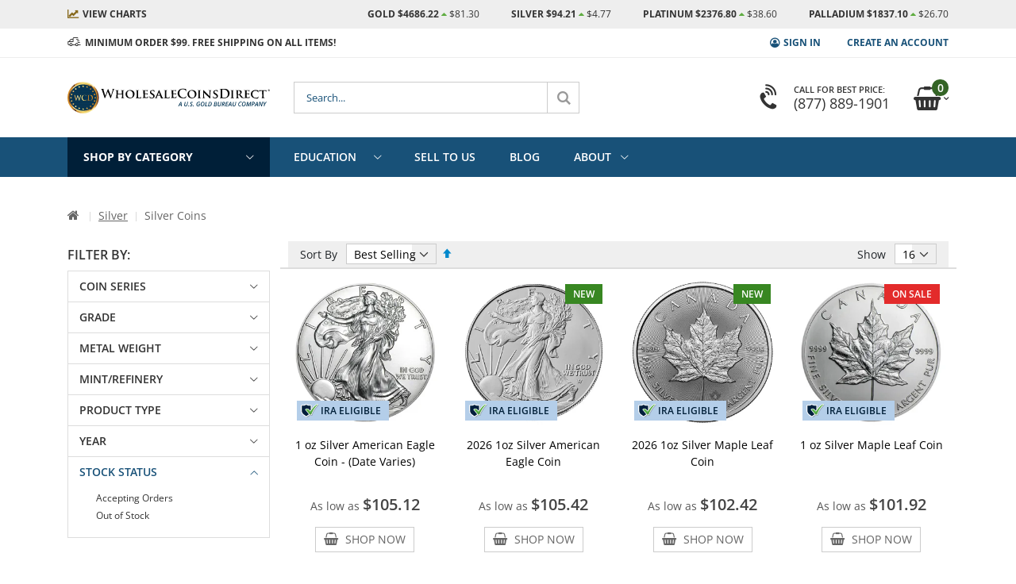

--- FILE ---
content_type: text/html; charset=UTF-8
request_url: https://www.wholesalecoinsdirect.com/silver/silver-coins
body_size: 43353
content:
<!doctype html>
<html lang="en">
    <head >
                <meta charset="utf-8"/>
<meta name="title" content="Silver Coins | Silver Investment | Wholesale Coins Direct"/>
<meta name="description" content="Invest in proof or bullion silver coins? View our vast selection of investment grade coins and bullion coins from Wholesale Coins Direct."/>
<meta name="robots" content="INDEX,FOLLOW"/>
<meta name="viewport" content="width=device-width, initial-scale=1"/>
<meta name="format-detection" content="telephone=no"/>
<meta name="msapplication-TileColor" content="#ffffff"/>
<meta name="msapplication-TileImage" content="https://www.wholesalecoinsdirect.com/static/version1765381083/frontend/Golden/wcd_theme/en_US/Magento_Theme/ms-icon-144x144.png"/>
<meta name="theme-color" content="#ffffff"/>
<title>Silver Coins | Silver Investment | Wholesale Coins Direct</title>
                    <link rel="stylesheet" type="text/css" media="all" href="https://www.wholesalecoinsdirect.com/static/version1765381083/_cache/merged/167934d4ec0e9a430f7ccf9ef19f4887.css" />
<link rel="stylesheet" type="text/css" media="screen and (min-width: 768px)" href="https://www.wholesalecoinsdirect.com/static/version1765381083/frontend/Golden/wcd_theme/en_US/css/styles-l.css" />
<link rel="stylesheet" type="text/css" media="print" href="https://www.wholesalecoinsdirect.com/static/version1765381083/frontend/Golden/wcd_theme/en_US/css/print.css" />
<link rel="icon" type="image/x-icon" href="https://www.wholesalecoinsdirect.com/static/version1765381083/frontend/Golden/wcd_theme/en_US/Magento_Enterprise/favicon.ico" />
<link rel="shortcut icon" type="image/x-icon" href="https://www.wholesalecoinsdirect.com/static/version1765381083/frontend/Golden/wcd_theme/en_US/Magento_Enterprise/favicon.ico" />



<link rel="stylesheet" type="text/css" href="https://fonts.googleapis.com/css2?family=Alfa+Slab+One&family=Cinzel:wght@400;700;900&family=Montserrat:ital,wght@0,300;0,400;0,600;0,700;1,300;1,400;1,600;1,700&display=swap" />
<link rel="apple-touch-icon" sizes="57x57" href="https://www.wholesalecoinsdirect.com/static/version1765381083/frontend/Golden/wcd_theme/en_US/Magento_Theme/apple-icon-57x57.png" />
<link rel="apple-touch-icon" sizes="60x60" href="https://www.wholesalecoinsdirect.com/static/version1765381083/frontend/Golden/wcd_theme/en_US/Magento_Theme/apple-icon-60x60.png" />
<link rel="apple-touch-icon" sizes="72x72" href="https://www.wholesalecoinsdirect.com/static/version1765381083/frontend/Golden/wcd_theme/en_US/Magento_Theme/apple-icon-72x72.png" />
<link rel="apple-touch-icon" sizes="76x76" href="https://www.wholesalecoinsdirect.com/static/version1765381083/frontend/Golden/wcd_theme/en_US/Magento_Theme/apple-icon-76x76.png" />
<link rel="apple-touch-icon" sizes="114x114" href="https://www.wholesalecoinsdirect.com/static/version1765381083/frontend/Golden/wcd_theme/en_US/Magento_Theme/apple-icon-114x114.png" />
<link rel="apple-touch-icon" sizes="120x120" href="https://www.wholesalecoinsdirect.com/static/version1765381083/frontend/Golden/wcd_theme/en_US/Magento_Theme/apple-icon-120x120.png" />
<link rel="apple-touch-icon" sizes="144x144" href="https://www.wholesalecoinsdirect.com/static/version1765381083/frontend/Golden/wcd_theme/en_US/Magento_Theme/apple-icon-144x144.png" />
<link rel="apple-touch-icon" sizes="152x152" href="https://www.wholesalecoinsdirect.com/static/version1765381083/frontend/Golden/wcd_theme/en_US/Magento_Theme/apple-icon-152x152.png" />
<link rel="apple-touch-icon" sizes="180x180" href="https://www.wholesalecoinsdirect.com/static/version1765381083/frontend/Golden/wcd_theme/en_US/Magento_Theme/apple-icon-180x180.png" />
<link rel="icon" type="image/png" sizes="192x192" href="https://www.wholesalecoinsdirect.com/static/version1765381083/frontend/Golden/wcd_theme/en_US/Magento_Theme/android-icon-192x192.png" />
<link rel="icon" type="image/png" sizes="32x32" href="https://www.wholesalecoinsdirect.com/static/version1765381083/frontend/Golden/wcd_theme/en_US/Magento_Theme/favicon-32x32.png" />
<link rel="icon" type="image/png" sizes="96x96" href="https://www.wholesalecoinsdirect.com/static/version1765381083/frontend/Golden/wcd_theme/en_US/Magento_Theme/favicon-96x96.png" />
<link rel="icon" type="image/png" sizes="16x16" href="https://www.wholesalecoinsdirect.com/static/version1765381083/frontend/Golden/wcd_theme/en_US/Magento_Theme/favicon-16x16.png" />
<link rel="manifest" href="https://www.wholesalecoinsdirect.com/static/version1765381083/frontend/Golden/wcd_theme/en_US/Magento_Theme/manifest.json" />
<link rel="canonical" href="https://www.wholesalecoinsdirect.com/silver/silver-coins" />
<meta name="google-site-verification" content="Qg_3TiSEFntllJlzwhXaYWkmZhjCvBh5XqqZj29tdbc" />
        <link rel="stylesheet" type="text/css" media="all" href="https://www.wholesalecoinsdirect.com/media/porto/web/css/custom.css">

    


<!-- Google Tag Manager -->

<!-- End Google Tag Manager -->


    <link rel="next" href="https://www.wholesalecoinsdirect.com/silver/silver-coins?p=2" />
</head>
    <body data-container="body"
          data-mage-init='{"loaderAjax": {}, "loader": { "icon": "https://www.wholesalecoinsdirect.com/static/version1765381083/frontend/Golden/wcd_theme/en_US/images/loader-2.gif"}}'
        id="html-body" class="page-with-filter page-products categorypath-silver-silver-coins category-silver-coins  custom_dsk_nav custom_mbl_nav dynamic_pricing layout-1140 wide page-layout-2columns-left catalog-category-view page-layout-category-full-width" data-price-timestamp="1768810659">
        <!-- Using global js vars to get access to magento base url for firebase component registration -->





    <noscript>
        <div class="message global noscript">
            <div class="content">
                <p>
                    <strong>JavaScript seems to be disabled in your browser.</strong>
                    <span>
                        For the best experience on our site, be sure to turn on Javascript in your browser.                    </span>
                </p>
            </div>
        </div>
    </noscript>

<!-- Google Tag Manager (noscript) -->
<noscript>
    <iframe src="https://www.googletagmanager.com/ns.html?id=GTM-NMW3VM"
            height="0"
            width="0"
            style="display: none; visibility: hidden;">
    </iframe>
</noscript>
<!-- End Google Tag Manager (noscript) -->
<!--<div data-content-type="row" data-appearance="full-bleed" data-enable-parallax="0" data-parallax-speed="0" data-background-images="{}" data-element="main" data-pb-style="626A65C291065"><div data-content-type="html" data-appearance="default" data-element="main" data-pb-style="626A65C29107F" data-decoded="true">-->
<div id="fb-root"></div>
<!--</div></div><style>#html-body [data-pb-style="626A65C291065"]{justify-content: flex-start; display: flex; flex-direction: column; background-position: left top; background-size: cover; background-repeat: no-repeat; background-attachment: scroll; border-style: none; border-width: 0px; border-radius: 0px; margin: 0px; padding: 0px;}#html-body [data-pb-style="626A65C29107F"]{border-style: none; border-width: 0px; border-radius: 0px; margin: 0px; padding: 0px;}</style>--><a class="action skip menu-container"
   href="#menu-container">
    <span>
        Skip to main navigation    </span>
</a>
<a class="action skip contentarea"
   href="#contentarea">
    <span>
        Skip to Content    </span>
</a>
<a class="action skip layered-filter-block"
   href="#layered-filter-block">
    <span>
        Skip to filters    </span>
</a>
<div class="page-wrapper"><header class="page-header type2 header-newskin">
    <!---->
    <div class="custom-fixed-top-header" data-mage-init='{"themeWcd":{}}'>
        <style>#html-body [data-pb-style=X824R0K]{justify-content:flex-start;display:flex;flex-direction:column;background-position:left top;background-size:cover;background-repeat:no-repeat;background-attachment:scroll}#html-body [data-pb-style=D8UVQNX],#html-body [data-pb-style=X824R0K]{border-style:none;border-width:0;border-radius:0;margin:0;padding:0}</style><div data-content-type="row" data-appearance="full-bleed" data-enable-parallax="0" data-parallax-speed="0" data-background-images="{}" data-video-fallback-src="" data-element="main" data-pb-style="X824R0K"><div data-content-type="html" data-appearance="default" data-element="main" data-pb-style="D8UVQNX" data-decoded="true"><div class="live-market-prices">
    <div class="container">
        <div class="panel wrapper">
            <div class="panel header">
                <ul class="header links">
                    <li class="view-charts"><a href="https://www.wholesalecoinsdirect.com/live-gold-prices" aria-label="Live Market Prices - View Charts"><span>View </span>Charts</a></li>
                </ul>
                <ul class="header links" id="live-prices-list" aria-label="Live Market Prices">
                    <li class="price-au">Gold $0.00 <i class="fa fa-caret-up" aria-hidden="true"></i> <i class="fa fa-caret-down" aria-hidden="true"></i> <span>$0.00</span></li>
                    <li class="price-ag">Silver $0.00 <i class="fa fa-caret-up" aria-hidden="true"></i> <i class="fa fa-caret-down" aria-hidden="true"></i> <span>$0.00</span></li>
                    <li class="price-pt">Platinum $0.00 <i class="fa fa-caret-up" aria-hidden="true"></i> <i class="fa fa-caret-down" aria-hidden="true"></i> <span>$0.00</span></li>
                    <li class="price-pd">Palladium $0.00 <i class="fa fa-caret-up" aria-hidden="true"></i> <i class="fa fa-caret-down" aria-hidden="true"></i> <span>$0.00</span></li>
                </ul>
                <button id="live-prices-pause" class="live-prices-pause" title="Stop auto-rotation"><span>Start live prices animation</span></button>
            </div>
        </div>
    </div>
</div>
</div></div>        <div class="main-panel-top d-none d-md-block">
            <div class="container">
                <div class="main-panel-inner">
                    <div class="panel wrapper">
                        <div class="panel header">
                            <ul class="header links">    <li class="greet welcome" data-bind="scope: 'customer'">
        <!-- ko if: customer().fullname  -->
        <span class="logged-in"
              data-bind="text: new String('Welcome, %1!').
              replace('%1', customer().fullname)">
        </span>
        <!-- /ko -->
        <!-- ko ifnot: customer().fullname  -->
        <span class="not-logged-in"
              data-bind="text: 'MINIMUM ORDER $99. FREE SHIPPING ON ALL ITEMS!'"></span>
                <!-- /ko -->
    </li>
        
<!-- BLOCK customer --><!-- /BLOCK customer --><li class="item link compare hide" data-bind="scope: 'compareProducts'" data-role="compare-products-link">
    <a class="action compare" title="Compare Products"
       data-bind="attr: {'href': compareProducts().listUrl}, css: {'': !compareProducts().count}"
    >
    	<em class="porto-icon-chart hidden-xs"></em>
        Compare        (<span class="counter qty" data-bind="text: compareProducts().countCaption"></span>)
    </a>
</li>

<li class="nav item"><a href="https://www.wholesalecoinsdirect.com/precious-metals-news">Precious Metals News</a></li><li class="link authorization-link" data-label="or">
    <a href="https://www.wholesalecoinsdirect.com/customer/account/login/"        >Sign In</a>
</li>
<li><a href="https://www.wholesalecoinsdirect.com/customer/account/create/" id="idBPiXI9hN" >Create an Account</a></li></ul>                        </div>
                    </div>
                </div>
            </div>
        </div>
        <div class="header content">
            <span class="action nav-toggle d-block d-md-none" data-action="toggle-nav"></span>
            <!--<div data-content-type="row" data-appearance="full-bleed" data-enable-parallax="0" data-parallax-speed="0.5" data-background-images="{}" data-video-fallback-src="" data-element="main" data-pb-style="626A65C27EBDA"><div data-content-type="html" data-appearance="default" data-element="main" data-pb-style="626A65C27EBF3" data-decoded="true">-->
<strong class="logo">
    <a href="https://www.wholesalecoinsdirect.com/"><img src="https://www.wholesalecoinsdirect.com/media/wysiwyg/golden/porket/header/WCD-logo-horizontal-tag.svg" alt="Wholesale Coins Direct" /></a>
</strong>
<!--</div></div><style>#html-body [data-pb-style="626A65C27EBDA"]{justify-content: flex-start; display: flex; flex-direction: column; background-position: left top; background-size: cover; background-repeat: no-repeat; background-attachment: scroll; border-style: none; border-width: 1px; border-radius: 0px; margin: 0px; padding: 0px;}#html-body [data-pb-style="626A65C27EBF3"]{border-style: none; border-width: 1px; border-radius: 0px; margin: 0px; padding: 0px;}</style>-->
            <div class="block block-search">
    <div class="block block-title"><strong>Search</strong></div>
    <div class="block block-content">
        <form class="form minisearch" id="search_mini_form" action="https://www.wholesalecoinsdirect.com/catalogsearch/result/" method="get">
            <div class="field search">
                <label class="label" for="search" data-role="minisearch-label">
                    <span>Search</span>
                </label>
                <div class="control">
                    <input id="search"
                           type="text"
                           name="q"
                           value=""
                           placeholder="Search..."
                           class="input-text"
                           maxlength="128"
                           autocomplete="off"/>
                </div>
            </div>
            <div class="actions">
                <button type="submit"
                    class="action search"
                    aria-label="Search"
                >
                    <span>Search</span>
                </button>
            </div>
        </form>
    </div>
</div>
            
<div data-block="minicart" class="minicart-wrapper">
    <a class="action showcart" href="https://www.wholesalecoinsdirect.com/checkout/cart/"
       data-bind="scope: 'minicart_content'"
       aria-haspopup="dialog"
       aria-expanded="false"
       aria-controls="minicart-dialog"
       id="minicart-toggle">
        <span class="text">Cart</span>
        <span class="counter qty empty"
              data-bind="css: { empty: !!getCartParam('summary_count') == false }, blockLoader: isLoading">
            <span class="counter-number">
            <!-- ko if: getCartParam('summary_count') --><!-- ko text: getCartParam('summary_count') --><!-- /ko --><!-- /ko -->
                <!-- ko ifnot: getCartParam('summary_count') -->0<!-- /ko -->
            </span>
            <span class="counter-label">
                <!-- ko i18n: 'items' --><!-- /ko -->
            </span>
        </span>
    </a>
            <div class="block block-minicart empty"
             id="minicart-dialog"
             role="dialog"
             aria-modal="true"
             aria-hidden="true"
             aria-label="Cart"

             data-role="dropdownDialog"
             data-mage-init='{"dropdownDialog":{
                "appendTo":"[data-block=minicart]",
                "triggerTarget":".showcart",
                "timeout": "2000",
                "closeOnMouseLeave": false,
                "closeOnEscape": true,
                "triggerClass":"active",
                "parentClass":"active",
                "buttons":[]}}'>
            <div id="minicart-content-wrapper" data-bind="scope: 'minicart_content'">
                <!-- ko template: getTemplate() --><!-- /ko -->
            </div>
        </div>
        
    
</div>
            <!--<div data-content-type="row" data-appearance="full-bleed" data-enable-parallax="0" data-parallax-speed="0.5" data-background-images="{}" data-element="main" data-pb-style="626A65C27F201"><div data-content-type="html" data-appearance="default" data-element="main" data-pb-style="626A65C27F21B" data-decoded="true">-->
<div class="custom-block">
    <a href="tel:+1-800-694-3518">
        <i class="fa fa-volume-control-phone" aria-hidden="true"></i>
        <span>Call For Best Price:<br><strong>(800) 694-3518</strong></span>
    </a>
</div>
<!--</div></div><style>#html-body [data-pb-style="626A65C27F201"]{justify-content: flex-start; display: flex; flex-direction: column; background-position: left top; background-size: cover; background-repeat: no-repeat; background-attachment: scroll; border-style: none; border-width: 1px; border-radius: 0px; margin: 0px; padding: 0px;}#html-body [data-pb-style="626A65C27F21B"]{border-style: none; border-width: 1px; border-radius: 0px; margin: 0px; padding: 0px;}</style>-->
        </div>
        <div class="menu-container" id="menu-container">
            <div class="container">
                <div class="menu-wrapper">
                    <div class="drop-menu" id="menu-shop-by-category">
                        <button
                            class="d-none d-md-block menu-toggle"
                            aria-expanded="false"
                            aria-controls="shop-nav"
                            aria-haspopup="true"
                        >
                            Shop By Category                        </button>
                        <div class="sections nav-sections"
                             id="shop-nav"
                             aria-hidden="true">
                            <div class="section-items nav-sections-items" data-mage-init='{"tabs":{"openedState":"active"}}'>
                                <div class="section-item-title nav-sections-item-title" data-role="collapsible">
                                    <a class="nav-sections-item-switch" data-toggle="switch" href="#tab.shop">Shop</a>
                                </div>
                                <div class="section-item-content nav-sections-item-content" id="tab.shop" data-role="content">
                                    <nav class="navigation sw-megamenu" role="navigation">
                                        <ul>
                                            <!--<div data-content-type="row" data-appearance="full-bleed" data-enable-parallax="0" data-parallax-speed="0" data-background-images="{}" data-element="main" data-pb-style="626A65C28ADA8"><div data-content-type="html" data-appearance="default" data-element="main" data-pb-style="626A65C28ADC1" data-decoded="true"><div data-type="dynamic-template"><style>#html-body [data-pb-style=DIPTOK9]{justify-content:flex-start;display:flex;flex-direction:column;background-position:left top;background-size:cover;background-repeat:no-repeat;background-attachment:scroll}#html-body [data-pb-style=DIPTOK9],#html-body [data-pb-style=TV0EWGM]{border-style:none;border-width:0;border-radius:0;margin:0;padding:0}</style><div data-content-type="row" data-appearance="full-bleed" data-enable-parallax="0" data-parallax-speed="0" data-background-images="{}" data-video-fallback-src="" data-element="main" data-pb-style="DIPTOK9"><div data-content-type="html" data-appearance="default" data-element="main" data-pb-style="TV0EWGM" data-decoded="true">-->
<li class="ui-menu-item level0 _new-products">
    <a href="https://www.wholesalecoinsdirect.com/new-products" class="level-top"><span>New Products</span></a>
</li>
<li class="ui-menu-item level0 fullwidth parent _gold">
    <div class="level-top-wrapper">
        <a href="/gold" class="level-top"><span>Gold</span></a>
        <button type="button" class="open-children-toggle" aria-expanded="false" aria-haspopup="true"><span>Show all Gold</span></button>
    </div>
    <div class="level0 submenu">
        <div class="container">
            <div class="row">
                <ul class="subchildmenu col-md-12 mega-columns columns4">
                    <li class="ui-menu-item level1 parent">
                        <div class="open-children-toggle"></div>
                        <a href="/gold/gold-coins"><span>Gold Coins</span></a>
                        <ul class="subchildmenu">
                            <li class="ui-menu-item level2">
                                <a href="/gold/gold-coins/american-eagle"><span>American Eagles</span></a>
                            </li>
                            <li class="ui-menu-item level2">
                                <a href="/gold/gold-coins/american-buffalo"><span>American Buffalos</span></a>
                            </li>
                            <li class="ui-menu-item level2">
                                <a href="/gold/gold-coins/international-gold-coins"><span>International Coins</span></a>
                            </li>
                            <li class="ui-menu-item level2">
                                <a href="/gold/gold-coins/ultra-high-relief-coins"><span>High Reliefs</span></a>
                            </li>
                            <li class="ui-menu-item level2">
                                <a href="/gold/gold-coins/commemoratives"><span>Commemoratives</span></a>
                            </li>
                            <li class="ui-menu-item level2">
                                <a href="/gold/gold-coins/first-spouses"><span>First Spouses</span></a>
                            </li>
                            <br>
                            <li class="ui-menu-item level1 parent">
                                <div class="open-children-toggle"></div>
                                <a href="https://www.wholesalecoinsdirect.com/pre-1933-us-gold-coins"><span>Pre-1933 Vintage Coins</span></a>
                            </li>
                            <ul class="subchildmenu">
                                <li class="ui-menu-item level2">
                                    <a href="https://www.wholesalecoinsdirect.com/gold/gold-coins/saint-gaudens"><span>Saint-Gaudens</span></a>
                                </li>
                                <li class="ui-menu-item level2">
                                    <a href="https://www.wholesalecoinsdirect.com/gold/gold-coins/liberty-head"><span>Liberty Heads</span></a>
                                </li>
                                <li class="ui-menu-item level2">
                                    <a href="https://www.wholesalecoinsdirect.com/gold/gold-coins/indian-head"><span>Indian Heads</span></a>
                                </li>
                            </ul>
                    </ul></li>
                    <li class="ui-menu-item level1 parent">
                        <div class="open-children-toggle"></div>
                        <a href="/gold/gold-bars"><span>Gold Bars</span></a>
                        <ul class="subchildmenu">
                            <li class="ui-menu-item level2">
                                <a href="/gold/gold-bars/1-oz-gold-bars"><span>1 oz</span></a>
                            </li>
                            <li class="ui-menu-item level2">
                                <a href="/gold/gold-bars/1-gram-gold-bars"><span>1 gram</span></a>
                            </li>
                            <li class="ui-menu-item level2">
                                <a href="/gold/gold-bars/2-5-gram-gold-bars"><span>2.5 gram</span></a>
                            </li>
                            <li class="ui-menu-item level2">
                                <a href="/gold/gold-bars/5-gram-gold-bars"><span>5 gram</span></a>
                            </li>
                            <li class="ui-menu-item level2">
                                <a href="/gold/gold-bars/10-gram-gold-bars"><span>10 gram</span></a>
                            </li>
                            <li class="ui-menu-item level2">
                                <a href="/gold/gold-bars/20-gram-gold-bars"><span>20 gram</span></a>
                            </li>
                            <li class="ui-menu-item level2">
                                <a href="/gold/gold-bars/50-gram-gold-bars"><span>50 gram</span></a>
                            </li>
                            <li class="ui-menu-item level2">
                                <a href="/gold/gold-bars/100-gram-gold-bars"><span>100 gram</span></a>
                            </li>
                            <li class="ui-menu-item level2">
                                <a href="/gold/gold-bars/10-oz-gold-bars"><span>10 oz</span></a>
                            </li>
                            <li class="ui-menu-item level2">
                                <a href="/gold/gold-bars/kilo-gold-bars"><span>Kilo Bars</span></a>
                            </li>
                        </ul>
                    </li>
                    <li class="ui-menu-item level1 parent w-50 border-right-0">
                        <div class="open-children-toggle"></div>
                        <a href="https://www.wholesalecoinsdirect.com/gold/gold-coins/international-gold-coins"><span>International Gold Coins</span></a>
                        <ul class="subchildmenu">
                            <li class="ui-menu-item level2">
                                <a href="https://www.wholesalecoinsdirect.com/gold/gold-coins/international-gold-coins/austrian-philharmonic-gold-coins"><span>Austrian Mint</span></a>
                            </li>
                            <li class="ui-menu-item level2">
                                <a href="https://www.wholesalecoinsdirect.com/gold/gold-coins/international-gold-coins/british-britannia-gold-coins"><span>Royal Mint</span></a>
                            </li>
                            <li class="ui-menu-item level2">
                                <a href="https://www.wholesalecoinsdirect.com/gold/gold-coins/international-gold-coins/gold-canadian-maple-leafs"><span>Royal Canadian Mint</span></a>
                            </li>
                            <li class="ui-menu-item level2">
                                <a href="https://www.wholesalecoinsdirect.com/gold/gold-coins/international-gold-coins/kangaroos-kookaburras-koalas-gold-coins"><span>Perth Mint</span></a>
                            </li>
                            <li class="ui-menu-item level2">
                                <a href="https://www.wholesalecoinsdirect.com/gold/gold-coins/international-gold-coins/south-african-krugerrand-gold-coins"><span>South African Mint</span></a>
                            </li>
                            <li class="ui-menu-item level2">
                                <a href="https://www.wholesalecoinsdirect.com/gold/gold-coins/international-gold-coins/franc-gold-coins"><span>Common European Gold</span></a>
                            </li>
                            <li class="ui-menu-item level2">
                                <a href="https://www.wholesalecoinsdirect.com/gold/gold-coins/international-gold-coins/perth-mint-lunar-series"><span>Gold Perth Mint Lunar Series</span></a>
                            </li>
                            <li class="ui-menu-item level2">
                                <a href="https://www.wholesalecoinsdirect.com/gold/gold-coins/international-gold-coins/new-zealand-mint"><span>New Zealand Mint</span></a>
                            </li>
                            <li class="ui-menu-item level2">
                                <a href="https://www.wholesalecoinsdirect.com/gold/gold-coins/international-gold-coins/cit-coins"><span>CIT coins</span></a>
                            </li>
                        </ul>
                    </li>
                </ul>
            </div>
        </div>
    </div>
</li>
<!--</div></div></div>
<div data-type='dynamic-template'><style>#html-body [data-pb-style=SIHKES7]{justify-content:flex-start;display:flex;flex-direction:column;background-position:left top;background-size:cover;background-repeat:no-repeat;background-attachment:scroll}#html-body [data-pb-style=EU5FH2N],#html-body [data-pb-style=SIHKES7]{border-style:none;border-width:0;border-radius:0;margin:0;padding:0}</style><div data-content-type="row" data-appearance="full-bleed" data-enable-parallax="0" data-parallax-speed="0" data-background-images="{}" data-video-fallback-src="" data-element="main" data-pb-style="SIHKES7"><div data-content-type="html" data-appearance="default" data-element="main" data-pb-style="EU5FH2N" data-decoded="true">-->
<li class="ui-menu-item level0 fullwidth parent _silver">
    <div class="level-top-wrapper">
        <a href="https://www.wholesalecoinsdirect.com/silver" class="level-top"><span>Silver</span></a>
        <button type="button" class="open-children-toggle" aria-expanded="false" aria-haspopup="true"><span>Show all Silver</span></button>
    </div>
    <div class="level0 submenu">
        <div class="container">
            <div class="row">
                <ul class="subchildmenu col-md-12 mega-columns columns4">
                    <li class="ui-menu-item level1 parent">
                        <div class="open-children-toggle"></div>
                        <a href="https://www.wholesalecoinsdirect.com/silver/silver-coins">
                            <span>Silver Coins</span>
                        </a>
                        <ul class="subchildmenu">
                            <li class="ui-menu-item level2">
                                <a href="https://www.wholesalecoinsdirect.com/silver/silver-coins/american-eagle">
                                    <span>American Eagles</span>
                                </a>
                            </li>
                            <li class="ui-menu-item level2">
                                <a href="https://www.wholesalecoinsdirect.com/silver/silver-coins/american-buffalo">
                                    <span>American Buffalos</span>
                                </a>
                            </li>
                            <li class="ui-menu-item level2">
                                <a href="https://www.wholesalecoinsdirect.com/5-oz-america-the-beautiful">
                                    <span>America The Beautiful</span>
                                </a>
                            </li>
                            <li class="ui-menu-item level2">
                                <a href="https://www.wholesalecoinsdirect.com/silver/silver-coins/st-helena">
                                    <span>St. Helena</span>
                                </a>
                            </li>
                            <li class="ui-menu-item level1 parent">
                                <br>
                                <div class="open-children-toggle"></div>
                                <a href="https://www.wholesalecoinsdirect.com/pre-1965-us-silver-coins">
                                    <span>Pre-65 Silver Coins</span>
                                </a>
                                <ul class="subchildmenu">
                                    <li class="ui-menu-item level2">
                                        <a href="https://www.wholesalecoinsdirect.com/silver/silver-coins/morgan-dollars">
                                            <span>Morgan Dollars</span>
                                        </a>
                                    </li><li class="ui-menu-item level2">
                                        <a href="https://www.wholesalecoinsdirect.com/silver/silver-coins/peace-dollars">
                                            <span>Peace Dollars</span>
                                        </a>
                                    </li>
                                    <li class="ui-menu-item level2">
                                        <a href="https://www.wholesalecoinsdirect.com/silver/silver-coins/junk-silver">
                                            <span>90% Silver Coin Bags</span>
                                        </a>
                                    </li>
                                </ul>
                            </li>
                        </ul>
                    </li>
                    <li class="ui-menu-item level1">
                        <div class="open-children-toggle"></div>
                        <a href="https://www.wholesalecoinsdirect.com/silver/silver-coins/silver-rounds">
                            <span>Silver Rounds</span>
                        </a>
                        <ul class="subchildmenu">
                            <li class="ui-menu-item level2">
                                <a href="https://www.wholesalecoinsdirect.com/silver/silver-coins/silver-rounds/1-oz-silver-rounds">
                                    <span>1 oz</span>
                                </a>
                            </li>
                            <li class="ui-menu-item level2">
                                <a href="https://www.wholesalecoinsdirect.com/silver/silver-coins/silver-rounds/half-oz-silver-rounds">
                                    <span>1/2 oz</span>
                                </a>
                            </li>
                            <li class="ui-menu-item level2">
                                <a href="https://www.wholesalecoinsdirect.com/silver/silver-coins/silver-rounds/quarter-oz-silver-rounds">
                                    <span>1/4 oz</span>
                                </a>
                            </li>
                            <li class="ui-menu-item level2">
                                <a href="https://www.wholesalecoinsdirect.com/silver/silver-coins/silver-rounds/tenth-oz-silver-round">
                                    <span>1/10 oz</span>
                                </a>
                            </li>
                            <li class="ui-menu-item level1 parent">
                                <div class="open-children-toggle"></div>
                                <a href="https://www.wholesalecoinsdirect.com/silver/silver-bars">
                                    <span>Silver Bars</span>
                                </a>
                                <ul class="subchildmenu">
                                    <li class="ui-menu-item level2">
                                        <a href="https://www.wholesalecoinsdirect.com/silver/silver-bars/gram-silver-bars">
                                            <span>Gram Bars</span>
                                        </a>
                                    </li>
                                    <li class="ui-menu-item level2">
                                        <a href="https://www.wholesalecoinsdirect.com/silver/silver-bars/1-oz-silver-bars">
                                            <span>1 oz</span>
                                        </a>
                                    </li>
                                    <li class="ui-menu-item level2">
                                        <a href="https://www.wholesalecoinsdirect.com/silver/silver-bars/5-oz-silver-bars">
                                            <span>5 oz</span>
                                        </a>
                                    </li>
                                    <li class="ui-menu-item level2">
                                        <a href="https://www.wholesalecoinsdirect.com/silver/silver-bars/10-oz-silver-bars">
                                            <span>10 oz</span>
                                        </a>
                                    </li>
                                    <li class="ui-menu-item level2">
                                        <a href="https://www.wholesalecoinsdirect.com/silver/silver-bars/kilo-silver-bars">
                                            <span>Kilo Bars</span>
                                        </a>
                                    </li>
                                    <li class="ui-menu-item level2">
                                        <a href="https://www.wholesalecoinsdirect.com/silver/silver-bars/100-oz-silver-bars">
                                            <span>100 oz</span>
                                        </a>
                                    </li>
                                    <li class="ui-menu-item level2">
                                        <a href="https://www.wholesalecoinsdirect.com/silver/silver-bars/1000-oz-silver-bars">
                                            <span>1000 oz</span>
                                        </a>
                                    </li>
                                </ul>
                            </li>
                        </ul>
                    </li>
                    <li class="ui-menu-item level1 parent w-50 border-right-0">
                        <div class="open-children-toggle"></div>
                        <a href="https://www.wholesalecoinsdirect.com/silver/silver-coins/international-silver-coins">
                            <span>International Silver Coins</span>
                        </a>
                        <ul class="subchildmenu">
                            <li class="ui-menu-item level2">
                                <a href="https://www.wholesalecoinsdirect.com/silver/silver-coins/international-silver-coins/austrian-philharmonic-silver-coins">
                                    <span>Austrian Mint</span>
                                </a>
                            </li>
                            <li class="ui-menu-item level2">
                                <a href="https://www.wholesalecoinsdirect.com/silver/silver-coins/international-silver-coins/british-britannia-silver-coins">
                                    <span>The Royal Mint</span>
                                </a>
                            </li>
                            <li class="ui-menu-item level2">
                                <a href="https://www.wholesalecoinsdirect.com/silver/silver-coins/international-silver-coins/silver-canadian-maple-leafs">
                                    <span>Royal Canadian Mint</span>
                                </a>
                            </li>
                            <li class="ui-menu-item level2">
                                <a href="https://www.wholesalecoinsdirect.com/silver/silver-coins/international-silver-coins/kangaroos-kookaburras-koalas-silver-coins">
                                    <span>Perth Mint</span>
                                </a>
                            </li>
                            <li class="ui-menu-item level2">
                                <a href="https://www.wholesalecoinsdirect.com/silver/silver-coins/international-silver-coins/south-african-krugerrand-silver-coins">
                                    <span>South African Mint</span>
                                </a>
                            </li>
                            <li class="ui-menu-item level2">
                                <a href="https://www.wholesalecoinsdirect.com/silver/silver-coins/international-silver-coins/perth-mint-lunar-series">
                                    <span>Perth Mint Lunar Series</span>
                                </a>
                            </li>
                            <li class="ui-menu-item level2">
                                <a href="https://www.wholesalecoinsdirect.com/silver/silver-coins/international-silver-coins/new-zealand-mint">
                                    <span>New Zealand Mint</span>
                            </a></li>
                            <li class="ui-menu-item level2">
                                <a href="https://www.wholesalecoinsdirect.com/silver/silver-coins/international-silver-coins/cit-coins">
                                    <span>CIT coins</span>
                                </a>
                            </li>
                        </ul>
                    </li>
                </ul>
            </div>
        </div>
    </div>
</li>
<!--
</div></div></div>
<div data-type='dynamic-template'><style>#html-body [data-pb-style=QL1UT09]{justify-content:flex-start;display:flex;flex-direction:column;background-position:left top;background-size:cover;background-repeat:no-repeat;background-attachment:scroll}#html-body [data-pb-style=JN4QPBR],#html-body [data-pb-style=QL1UT09]{border-style:none;border-width:0;border-radius:0;margin:0;padding:0}</style><div data-content-type="row" data-appearance="full-bleed" data-enable-parallax="0" data-parallax-speed="0" data-background-images="{}" data-video-fallback-src="" data-element="main" data-pb-style="QL1UT09"><div data-content-type="html" data-appearance="default" data-element="main" data-pb-style="JN4QPBR" data-decoded="true">-->
<li class="ui-menu-item level0 fullwidth parent _platinum">
    <div class="level-top-wrapper">
        <a href="/platinum" class="level-top"><span>Platinum</span></a>
        <button type="button" class="open-children-toggle" aria-expanded="false" aria-haspopup="true"><span>Show all Platinum</span></button>
    </div>
    <div class="level0 submenu">
        <div class="container">
            <div class="row">
                <ul class="subchildmenu col-md-12 mega-columns columns4">
                    <li class="ui-menu-item level1 parent">
                        <div class="open-children-toggle"></div>
                        <a href="/platinum/platinum-coins"><span>Platinum Coins</span></a>
                        <ul class="subchildmenu">
                            <li class="ui-menu-item level2">
                                <a href="/platinum/platinum-coins/american-eagle"><span>American Eagle</span></a>
                            </li>
                            <li class="ui-menu-item level2">
                                <a href="/platinum/platinum-coins/world-coins"><span>International</span></a>
                            </li>
                        </ul>
                    </li>
                    <li class="ui-menu-item level1 parent">
                        <a href="/platinum/platinum-bars"><span>Platinum Bars</span></a>
                        <ul class="subchildmenu">
                            <li class="ui-menu-item level2">
                                <a href="/platinum/platinum-bars/1-oz-platinum-bars"><span>1 oz Bars</span></a>
                            </li>
                            <li class="ui-menu-item level2">
                                <a href="/platinum/platinum-bars/1-gram-platinum-bars"><span>1 gram Bars</span></a>
                            </li>
                            <li class="ui-menu-item level2">
                                <a href="/platinum/platinum-bars/10-oz-platinum-bars"><span>10 oz Bars</span></a>
                            </li>
                        </ul>
                    </li>
                    <li class="ui-menu-item level1 w-50 border-right-0 d-none d-lg-block">
                        <a href="/platinum/platinum-coins?cat=772">
                            <div class="_accessibility-caption">
                                <p>Platinum American Eagle Coins On Sale Now!</p>
                            </div>
                            <img src="https://www.wholesalecoinsdirect.com/media/wysiwyg/nav/wcd/wcd-nav-cat-platinum01.jpg" width="387" height="140" loading="lazy" alt="Shop Now"></a>
                    </li>
                </ul>
            </div>
        </div>
    </div>
</li>
<!--</div></div></div>
<div data-type='dynamic-template'><style>#html-body [data-pb-style=FOAOL59]{justify-content:flex-start;display:flex;flex-direction:column;background-position:left top;background-size:cover;background-repeat:no-repeat;background-attachment:scroll}#html-body [data-pb-style=FOAOL59],#html-body [data-pb-style=H64HPON]{border-style:none;border-width:0;border-radius:0;margin:0;padding:0}</style><div data-content-type="row" data-appearance="full-bleed" data-enable-parallax="0" data-parallax-speed="0" data-background-images="{}" data-video-fallback-src="" data-element="main" data-pb-style="FOAOL59"><div data-content-type="html" data-appearance="default" data-element="main" data-pb-style="H64HPON" data-decoded="true">-->
<li class="ui-menu-item level0 _palladium">
    <a href="https://www.wholesalecoinsdirect.com/palladium" class="level-top"><span>Palladium</span></a>
</li>
<li class="ui-menu-item level0 _rare-coins">
    <a href="https://www.wholesalecoinsdirect.com/rare-coins" class="level-top"><span>Rare Coins</span></a>
</li>
<li class="ui-menu-item level0 fullwidth parent _related-items">
    <div class="level-top-wrapper">
        <a href="/related-merchandise" class="level-top"><span>Related Items</span></a>
        <button type="button" class="open-children-toggle" aria-expanded="false" aria-haspopup="true"><span>Show all Related Items</span></button>
    </div>
    <div class="level0 submenu">
        <div class="container">
            <div class="row">
                <ul class="subchildmenu col-md-12 mega-columns columns4">
                    <li class="ui-menu-item level1 parent">
                        <div class="open-children-toggle"></div>
                        <a href="/related-merchandise/storage"><span>Coin Storage</span></a>
                        <ul class="subchildmenu">
                            <li class="ui-menu-item level2">
                                <a href="/related-merchandise/storage/storage-boxes"><span>Coin Storage Boxes</span></a>
                            </li>
                            <li class="ui-menu-item level2">
                                <a href="/related-merchandise/storage/safes"><span>Security Safes</span></a>
                            </li>
                            <li class="ui-menu-item level2">
                                <a href="/related-merchandise/storage/capsules-tubes"><span>Holders & Coin Tubes</span></a>
                            </li>
                        </ul>
                    </li>
                    <li class="ui-menu-item level1 parent">
                        <div class="open-children-toggle"></div>
                        <a href="/related-merchandise"><span>Other Products</span></a>
                        <ul class="subchildmenu">
                            <li class="ui-menu-item level2">
                                <a href="/related-merchandise/gift-items"><span>Gift Ideas</span></a>
                            </li>
                            <li class="ui-menu-item level2">
                                <a href="/metals-testing-apparatus-kit"><span>Testing Apparatus Kit</span></a>
                            </li>
                            <li class="ui-menu-item level2">
                                <a href="/precious-metal-verifier-basic-set"><span>Metal Verifier Set</span></a>
                            </li>
                            <li class="ui-menu-item level2">
                                <a href="/goldbacks"><span>Gold Backs</span></a>
                            </li>
                        </ul>
                    </li>
                    <li class="ui-menu-item level1 w-50 border-right-0 d-none d-lg-block">
                        <a href="/related-merchandise/american-eagle-endurance-1-month-emergency-family-food-supply">
                            <div class="_accessibility-caption">
                                <p>Just Added: 1-Month Emergency Family Food Supply</p>
                            </div>
                            <img src="https://www.wholesalecoinsdirect.com/media/wysiwyg/nav/wcd/wcd-nav-cat-related01.jpg" width="387" height="165" loading="lazy" alt="Shop Now"></a>
                    </li>
                </ul>
            </div>
        </div>
    </div>
</li>
<li class="ui-menu-item level0 _on-sale">
    <a href="/hot-deals" class="level-top"><span>On Sale</span></a>
</li>
<!--</div></div></div></div></div><style>#html-body [data-pb-style="626A65C28ADA8"]{justify-content: flex-start; display: flex; flex-direction: column; background-position: left top; background-size: cover; background-repeat: no-repeat; background-attachment: scroll; border-style: none; border-width: 0px; border-radius: 0px; margin: 0px; padding: 0px;}#html-body [data-pb-style="626A65C28ADC1"]{border-style: none; border-width: 0px; border-radius: 0px; margin: 0px; padding: 0px;}</style>-->
                                        </ul>
                                    </nav>
                                </div>
                                <div class="section-item-title nav-sections-item-title" data-role="collapsible">
                                    <a class="nav-sections-item-switch" data-toggle="switch" href="#tab.learn">Learn</a>
                                </div>
                                <div class="section-item-content nav-sections-item-content" id="tab.learn" data-role="content">
                                    <nav class="navigation sw-megamenu d-block d-md-none" role="navigation">
                                        <ul>
                                            <style>#html-body [data-pb-style=TVR7WVI]{justify-content:flex-start;display:flex;flex-direction:column;background-position:left top;background-size:cover;background-repeat:no-repeat;background-attachment:scroll}#html-body [data-pb-style=NDBV45X],#html-body [data-pb-style=TVR7WVI]{border-style:none;border-width:0;border-radius:0;margin:0;padding:0}</style><div data-content-type="row" data-appearance="full-bleed" data-enable-parallax="0" data-parallax-speed="0" data-background-images="{}" data-video-fallback-src="" data-element="main" data-pb-style="TVR7WVI"><div data-content-type="html" data-appearance="default" data-element="main" data-pb-style="NDBV45X" data-decoded="true"><li class="ui-menu-item level0">
    <a href="https://www.wholesalecoinsdirect.com/precious-metals-news" class="level-top"><span>Blog</span></a>
</li>
<li class="ui-menu-item level0">
    <a href="https://www.wholesalecoinsdirect.com/payouts-selling-gold-silver" class="level-top"><span>Sell To Us</span></a>
</li>
<li class="ui-menu-item level0">
    <a href="https://www.wholesalecoinsdirect.com/safe-storage" class="level-top"><span>Depository Storage</span></a>
</li>
<li class="ui-menu-item level0">
    <a href="https://www.wholesalecoinsdirect.com/metals-portfolio-survey" class="level-top"><span>What Should I Buy?</span></a>
</li>
<li class="ui-menu-item level0 fullwidth parent">
    <div class="level-top-wrapper">
        <a href="https://www.wholesalecoinsdirect.com/gold-american-eagle-proof-70-coins" class="level-top"><span>Recommended Reads</span></a>
        <button type="button" class="open-children-toggle" aria-expanded="false" aria-haspopup="true"><span>Show all About</span></button>
    </div>
    <div class="level0 submenu">
        <div class="container">
            <div class="row">
                <ul class="subchildmenu col-md-12 mega-columns columns4">
                    <li class="ui-menu-item level1 parent">
                        <div class="open-children-toggle"></div>
                        <ul class="subchildmenu">
                            <li class="ui-menu-item level2">
                                <a href="https://www.wholesalecoinsdirect.com/gold-american-eagle-proof-70-coins"><span>Gold Eagle Proof 70 Sets</span></a>
                            </li>
                            <li class="ui-menu-item level2">
                                <a href="https://www.wholesalecoinsdirect.com/gold-american-buffalo-proof-70-coins"><span>Gold Buffalo Proof 70 Coins</span></a>
                            </li>
                            <li class="ui-menu-item level2">
                                <a href="https://www.wholesalecoinsdirect.com/platinum-american-eagle-proof-70-coins"><span>Platinum Eagle Proof 70 Coins</span></a>
                            </li>
                            <li class="ui-menu-item level2">
                                <a href="https://www.wholesalecoinsdirect.com/palladium-american-eagle-proof-70-coins"><span>Palladium Eagle Proof 70 Coins</span></a>
                            </li>
                            <li class="ui-menu-item level2">
                                <a href="https://www.wholesalecoinsdirect.com/silver-american-eagle-proof-70-coins"><span>Silver Eagle Proof 70 Coins</span></a>
                            </li>
                        </ul>
                    </li>
                </ul>
            </div>
        </div>
    </div>
</li>
</div></div>                                        </ul>
                                    </nav>
                                </div>
                                <div class="section-item-title nav-sections-item-title" data-role="collapsible">
                                    <a class="nav-sections-item-switch" data-toggle="switch" href="#tab.account">Account</a>
                                </div>
                                <div class="section-item-content nav-sections-item-content" id="tab.account" data-role="content">
                                                                        <!-- BLOCK wcd.customer.nav -->
<nav class="navigation sw-megamenu d-block d-md-none" role="navigation">
    <ul>
                    <li class="ui-menu-item level0">
                <a href="https://www.wholesalecoinsdirect.com/customer/account/login/" class="level-top" rel="nofollow"><span> Sign In</span></a>
            </li>
            <li class="ui-menu-item level0">
                <a href="https://www.wholesalecoinsdirect.com/customer/account/create/" class="level-top" rel="nofollow"><span> Create An Account</span></a>
            </li>
            </ul>
</nav>
<!-- /BLOCK wcd.customer.nav -->                                </div>
                            </div>
                        </div>
                    </div>
                    <div class="custom-menu-block d-none d-md-block">
                        <nav class="navigation sw-megamenu" role="navigation">
                            <ul>
                                <!--<div data-content-type="row" data-appearance="full-bleed" data-enable-parallax="0" data-parallax-speed="0" data-background-images="{}" data-video-fallback-src="" data-element="main" data-pb-style="626A65C28C90D"><div data-content-type="html" data-appearance="default" data-element="main" data-pb-style="626A65C28C927" data-decoded="true"><div data-type="dynamic-template"><style>#html-body [data-pb-style=U8V11SS]{justify-content:flex-start;display:flex;flex-direction:column;background-position:left top;background-size:cover;background-repeat:no-repeat;background-attachment:scroll}#html-body [data-pb-style=PN915DJ],#html-body [data-pb-style=U8V11SS]{border-style:none;border-width:0;border-radius:0;margin:0;padding:0}</style><div data-content-type="row" data-appearance="full-bleed" data-enable-parallax="0" data-parallax-speed="0" data-background-images="{}" data-video-fallback-src="" data-element="main" data-pb-style="U8V11SS"><div data-content-type="html" data-appearance="default" data-element="main" data-pb-style="PN915DJ" data-decoded="true">-->
<li class="ui-menu-item level0 fullwidth parent">
    <div class="level-top-wrapper">
        <a href="https://www.wholesalecoinsdirect.com/tools" class="level-top"><span>Education</span></a>
        <button type="button" class="open-children-toggle" aria-expanded="false" aria-haspopup="true"><span>Show all Education</span></button>
    </div>
    <div class="level0 submenu">
        <div class="container">
            <div class="row">
                <ul class="subchildmenu col-md-12 mega-columns columns4">
                    <li class="ui-menu-item level1 parent">
                        <div class="open-children-toggle"></div>
                        <span class="title-only-no-link">Research & Analysis</span>
                        <ul class="subchildmenu">
                            <li class="ui-menu-item level2">
                                <a href="https://secure.wholesalecoinsdirect.com/wcd-site-buyers-guide/" target="_blank" rel="nofollow noopener noreferrer"><span>Precious Metals Buyers Guide</span></a>
                            </li>
                            <li class="ui-menu-item level2">
                                <a href="https://www.wholesalecoinsdirect.com/gold-american-buffalo-proof-70-coins"><span>Gold Buffalo Proof 70 Coins</span></a>
                            </li>
                            <li class="ui-menu-item level2">
                                <a href="https://www.wholesalecoinsdirect.com/gold-american-eagle-proof-70-coins"><span>Gold Eagle Proof 70 Coins</span></a>
                            </li>
                            <li class="ui-menu-item level2">
                                <a href="https://www.wholesalecoinsdirect.com/silver-american-eagle-proof-70-coins"><span>Silver Eagle Proof 70 Coins</span></a>
                            </li>
                            <li class="ui-menu-item level2">
                                <a href="https://www.wholesalecoinsdirect.com/platinum-american-eagle-proof-70-coins"><span>Platinum Eagle Proof 70 Coins</span></a>
                            </li>
                            <li class="ui-menu-item level2">
                                <a href="https://www.wholesalecoinsdirect.com/palladium-american-eagle-proof-70-coins"><span>Palladium Eagle Proof 70 Coins</span></a>
                            </li>
                            <li class="ui-menu-item level2">
                                <a href="https://www.wholesalecoinsdirect.com/burnished-american-eagle-coins"><span>Burnished Eagle Mint State 70 Coins</span></a>
                            </li>
                            <li class="ui-menu-item level2">
                                <a href="https://www.wholesalecoinsdirect.com/live-gold-prices"><span>Live Gold Prices</span></a>
                            </li>
                            <li class="ui-menu-item level2">
                                <a href="https://www.wholesalecoinsdirect.com/certified-coins-or-bullion"><span>Certified Coins or Bullion</span></a>
                            </li>
                            <li class="ui-menu-item level2">
                                <a href="https://www.wholesalecoinsdirect.com/faq"><span>FAQ</span></a>
                            </li>
                        </ul>
                    </li>
                    <li class="ui-menu-item level1 parent">
                        <div class="open-children-toggle"></div>
                        <span class="title-only-no-link">Portfolio Planning</span>
                        <ul class="subchildmenu">
                            <li class="ui-menu-item level2">
                                <a href="https://www.wholesalecoinsdirect.com/metals-portfolio-survey"><span>Risk & Reward Assessment</span></a>
                            </li>
                            <li class="ui-menu-item level2">
                                <a href="https://www.wholesalecoinsdirect.com/precious-metals-news"><span>Coin News</span></a>
                            </li>
                            <li class="ui-menu-item level2">
                                <a href="https://www.usgoldbureau.com/content/precious-metals-ira-retirement-services" target="_blank" rel="nofollow noopener noreferrer"><span>Retirement Services</span></a>
                            </li>
                            <li class="ui-menu-item level2">
                                <a href="https://www.wholesalecoinsdirect.com/safe-storage"><span>Secure Storage Solution</span></a>
                            </li>
                            <li class="ui-menu-item level2">
                                <a href="https://www.wholesalecoinsdirect.com/rebalancing-your-portfolio"><span>Smart Portfolio Allocation</span></a>
                            </li>
                            <li class="ui-menu-item level2">
                                <a href="https://www.wholesalecoinsdirect.com/diversify-within-precious-metals"><span>Diversify Your Portfolio</span></a>
                            </li>
                        </ul>
                    </li>
                    <li class="ui-menu-item level1 w-50 border-right-0 d-none d-lg-block">
                        <a href="https://secure.wholesalecoinsdirect.com/wcd-site-buyers-guide/" target="_blank" rel="nofollow noopener noreferrer">
                            <div class="_accessibility-caption">
                                <p>Learn How To Avoid Costly Mistakes Of Rookie Investors. Get Our Free Gold & Silver Investors Guide Today! Request Our Free Guide</p>
                            </div>
                            <img src="https://www.wholesalecoinsdirect.com/media/wysiwyg/nav/wcd/wcd-nav-edu-tools01.jpg" width="514" height="250" loading="lazy" alt="Get Yours Today!"></a>
                    </li>
                </ul>
            </div>
        </div>
    </div>
</li>
<!--
</div></div></div>-->
<li class="ui-menu-item level0">
    <a href="https://www.wholesalecoinsdirect.com/payouts-selling-gold-silver" class="level-top"><span>Sell To Us</span></a>
</li>
<li class="ui-menu-item level0">
    <a href="https://www.wholesalecoinsdirect.com/precious-metals-news" class="level-top"><span>Blog</span></a>
</li>
<!--<div data-type='dynamic-template'><style>#html-body [data-pb-style=GVUDB6B]{justify-content:flex-start;display:flex;flex-direction:column;background-position:left top;background-size:cover;background-repeat:no-repeat;background-attachment:scroll}#html-body [data-pb-style=GVUDB6B],#html-body [data-pb-style=JBMECSV]{border-style:none;border-width:0;border-radius:0;margin:0;padding:0}</style><div data-content-type="row" data-appearance="full-bleed" data-enable-parallax="0" data-parallax-speed="0" data-background-images="{}" data-video-fallback-src="" data-element="main" data-pb-style="GVUDB6B"><div data-content-type="html" data-appearance="default" data-element="main" data-pb-style="JBMECSV" data-decoded="true">-->
<li class="ui-menu-item level0 fullwidth parent">
    <div class="level-top-wrapper">
        <a href="https://www.wholesalecoinsdirect.com/about-us" class="level-top"><span>About</span></a>
        <button type="button" class="open-children-toggle" aria-expanded="false" aria-haspopup="true"><span>Show all About</span></button>
    </div>
    <div class="level0 submenu">
        <div class="container">
            <div class="row">
                <ul class="subchildmenu col-md-12 mega-columns columns4">
                    <li class="ui-menu-item level1 parent">
                        <div class="open-children-toggle"></div>
                        <ul class="subchildmenu">
                            <li class="ui-menu-item level2">
                                <a href="https://www.wholesalecoinsdirect.com/electronic-disclaimer"><span>Electronic Disclaimer</span></a>
                            </li>
                            <li class="ui-menu-item level2">
                                <a href="https://www.wholesalecoinsdirect.com/contact-us"><span>Contact Us</span></a>
                            </li>
                            <li class="ui-menu-item level2">
                                <a href="https://www.wholesalecoinsdirect.com/faq"><span>FAQ</span></a>
                            </li>
                            <li class="ui-menu-item level2">
                                <a href="https://www.wholesalecoinsdirect.com/user-agreement"><span>User Agreement</span></a>
                            </li>
                            <li class="ui-menu-item level2">
                                <a href="https://www.wholesalecoinsdirect.com/about-us"><span>About Wholesale Coins Direct</span></a>
                            </li>
                            <li class="ui-menu-item level2">
                                <a href="https://www.wholesalecoinsdirect.com/sales-tax-by-state"><span>Sales Tax by State</span></a>
                            </li>
                            <li class="ui-menu-item level2">
                                <a href="https://www.wholesalecoinsdirect.com/reviews"><span>Reviews</span></a>
                            </li>
                        </ul>
                    </li>
                    <li class="ui-menu-item level1 w-75 border-right-0 d-none d-lg-block">
                        <a href="https://www.wholesalecoinsdirect.com/about-us">
                            <div class="_accessibility-caption">
                                <p>Why Invest With Us? At Wholesale Coins Direct we have over 17 years of experience in the physical asset markets, and over 50 years of combined business management experience. Learn Why We're #1</p>
                            </div>
                            <img src="https://www.wholesalecoinsdirect.com/media/wysiwyg/nav/wcd/wcd-nav-edu-about01.jpg" width="791" height="283" loading="lazy" alt="Learn More!"></a>
                    </li>
                </ul>
            </div>
        </div>
    </div>
</li>
<!--
</div></div></div></div></div><style>#html-body [data-pb-style="626A65C28C90D"]{justify-content: flex-start; display: flex; flex-direction: column; background-position: left top; background-size: cover; background-repeat: no-repeat; background-attachment: scroll; border-style: none; border-width: 0px; border-radius: 0px; margin: 0px; padding: 0px;}#html-body [data-pb-style="626A65C28C927"]{border-style: none; border-width: 0px; border-radius: 0px; margin: 0px; padding: 0px;}</style>-->
                            </ul>
                        </nav>
                    </div>
                </div>
            </div>
        </div>
    </div>
    </header>
<style>#html-body [data-pb-style=OESDBV9]{justify-content:flex-start;display:flex;flex-direction:column;background-position:left top;background-size:cover;background-repeat:no-repeat;background-attachment:scroll}#html-body [data-pb-style=OESDBV9],#html-body [data-pb-style=VXK684E]{border-style:none;border-width:0;border-radius:0;margin:0;padding:0}</style><div data-content-type="row" data-appearance="full-bleed" data-enable-parallax="0" data-parallax-speed="0" data-background-images="{}" data-video-fallback-src="" data-element="main" data-pb-style="OESDBV9"><div data-content-type="html" data-appearance="default" data-element="main" data-pb-style="VXK684E" data-decoded="true"><div class="searchbar-custom-toggle d-lg-none">
    <div class="container">
        <div data-type="dynamic-template"><div class="block block-search">
    <div class="block block-title"><strong>Search</strong></div>
    <div class="block block-content">
        <form class="form minisearch" id="search_fixed_form" action="https://www.wholesalecoinsdirect.com/catalogsearch/result/" method="get">
            <div class="field search">
                <label class="label" for="search_fixed" data-role="minisearch-label">
                    <span>Search</span>
                </label>
                <div class="control">
                    <input id="search_fixed" type="text" name="q" value="" placeholder="Search..." class="input-text" maxlength="128" autocomplete="off">
                </div>
            </div>
            <div class="actions">
                <button type="submit" title="Search" class="action search" aria-label="Search">
                    <span>Search</span>
                </button>
            </div>
        </form>
    </div>
</div>
</div>
    </div>
</div>
<nav class="navbar fixed-bottom navbar-expand-sm d-lg-none">
    <div class="container">
        <ul class="navbar-nav">
            <li class="nav-item">
                <a class="nav-link" href="javascript:void(0)">
                    <i class="fa fa-search" aria-hidden="true"></i>
                    <span>Search</span>
                </a>
            </li>
            <li class="nav-item">
                <a class="nav-link" href="tel:+1-800-694-3518">
                    <i class="fa fa-volume-control-phone" aria-hidden="true"></i>
                    <span>Call Us</span>
                </a>
            </li>
            <li class="nav-item">
                <a class="nav-link" href="https://secure.wholesalecoinsdirect.com/wcd-site-buyers-guide/" target="_blank" rel="nofollow noopener noreferrer">
                    <i class="fa fa-book" aria-hidden="true"></i>
                    <span>Free Kit</span>
                </a>
            </li>
            <li class="nav-item">
                <a class="nav-link" href="https://www.wholesalecoinsdirect.com/customer/account" rel="nofollow">
                    <i class="fa fa-user-circle-o" aria-hidden="true"></i>
                    <span>Account</span>
                </a>
            </li>
            <li class="nav-item">
                <a class="nav-link" href="https://www.wholesalecoinsdirect.com/tools">
                    <i class="fa fa-sliders" aria-hidden="true"></i>
                    <span>Education</span>
                </a>
            </li>
        </ul>
    </div>
</nav></div></div>    <nav class="breadcrumbs" aria-label="breadcrumbs">
        <ul class="items">
                            <li class="item home">
                                            <a href="https://www.wholesalecoinsdirect.com/"
                           title="Go to Home Page">Home</a>
                                    </li>
                            <li class="item category631">
                                            <a href="https://www.wholesalecoinsdirect.com/silver"
                           title="">Silver</a>
                                    </li>
                            <li class="item category655">
                                            <strong>Silver Coins</strong>
                                    </li>
                    </ul>
    </nav>
<div class="page-main"><div class="page-title-wrapper">
    <h1 class="page-title"
         id="page-title-heading"                     aria-labelledby="page-title-heading&#x20;toolbar-amount"
        >
        <span class="base" data-ui-id="page-title-wrapper" >Silver Coins</span>    </h1>
    </div>
<div class="page messages"><div data-placeholder="messages"></div>
<div data-bind="scope: 'messages'">
    <!-- ko if: cookieMessagesObservable() && cookieMessagesObservable().length > 0 -->
    <div aria-atomic="true" role="alert" class="messages" data-bind="foreach: {
        data: cookieMessagesObservable(), as: 'message'
    }">
        <div data-bind="attr: {
            class: 'message-' + message.type + ' ' + message.type + ' message',
            'data-ui-id': 'message-' + message.type
        }">
            <div data-bind="html: $parent.prepareMessageForHtml(message.text)"></div>
        </div>
    </div>
    <!-- /ko -->

    <div aria-atomic="true" role="alert" class="messages" data-bind="foreach: {
        data: messages().messages, as: 'message'
    }, afterRender: purgeMessages">
        <div data-bind="attr: {
            class: 'message-' + message.type + ' ' + message.type + ' message',
            'data-ui-id': 'message-' + message.type
        }">
            <div data-bind="html: $parent.prepareMessageForHtml(message.text)"></div>
        </div>
    </div>
</div>


</div></div><main id="maincontent" class="page-main"><a id="contentarea" tabindex="-1"></a>
<div class="columns"><div class="column main"><input name="form_key" type="hidden" value="Vj5vM2hreHexzhto" /><div id="authenticationPopup" data-bind="scope:'authenticationPopup', style: {display: 'none'}">
            <!-- ko template: getTemplate() --><!-- /ko -->
        
</div>




<!-- Yotpo - Add body class -->

<!--/ Yotpo - Add body class -->
<!-- Yotpo - Widget Script -->

<!--/ Yotpo - Widget Script -->
    <div id="amasty-shopby-product-list">
        <div class="toolbar toolbar-products" data-mage-init='{"productListToolbarForm":{"mode":"product_list_mode","direction":"product_list_dir","order":"product_list_order","limit":"product_list_limit","modeDefault":"grid","directionDefault":"asc","orderDefault":"position","limitDefault":16,"url":"https:\/\/www.wholesalecoinsdirect.com\/silver\/silver-coins","formKey":"Vj5vM2hreHexzhto","post":false}}'>
                    <div class="toolbar-sorter sorter">
    <label class="sorter-label" for="sorter">Sort By</label>
    <select id="sorter" data-role="sorter" class="sorter-options">
                    <option value="position"
                                    selected="selected"
                                >
                Best Selling            </option>
                    <option value="price"
                                >
                Price            </option>
            </select>
            <a title="Set&#x20;Descending&#x20;Direction"
           href="#"
           class="action sorter-action sort-asc"
           data-role="direction-switcher"
           data-value="desc">
            <span>Set Descending Direction</span>
        </a>
    </div>
                                <div class="modes">
                    </div>
        
        <p class="toolbar-amount" id="toolbar-amount">
            <span class="toolbar-number">306</span> items    </p>

        
    
        
                <div class="pages">
            <strong class="label pages-label" id="paging-label">Page</strong>
            <ul class="items pages-items" aria-labelledby="paging-label">
            
            
            
                                                <li class="item current">
                        <strong class="page">
                            <span class="label">You&#039;re currently reading page</span>
                            <span>1</span>
                        </strong>
                    </li>
                                                                <li class="item">
                        <a href="https://www.wholesalecoinsdirect.com/silver/silver-coins?p=2" class="page">
                            <span class="label">Page</span>
                            <span>2</span>
                        </a>
                    </li>
                                                                <li class="item">
                        <a href="https://www.wholesalecoinsdirect.com/silver/silver-coins?p=3" class="page">
                            <span class="label">Page</span>
                            <span>3</span>
                        </a>
                    </li>
                                                                <li class="item">
                        <a href="https://www.wholesalecoinsdirect.com/silver/silver-coins?p=4" class="page">
                            <span class="label">Page</span>
                            <span>4</span>
                        </a>
                    </li>
                                                                <li class="item">
                        <a href="https://www.wholesalecoinsdirect.com/silver/silver-coins?p=5" class="page">
                            <span class="label">Page</span>
                            <span>5</span>
                        </a>
                    </li>
                            
            
            
                            <li class="item pages-item-next">
                                        <a class="action  next"
                       href="https://www.wholesalecoinsdirect.com/silver/silver-coins?p=2"
                       title="Next">
                        <span class="label">Page</span>
                        <span>Next</span>
                    </a>
                </li>
                        </ul>
        </div>
        
    
    

        <div class="field limiter">
    <label class="label" for="limiter">
        <span>Show<span class="limiter-text">per page</span></span>
    </label>
    <div class="control">
        <select id="limiter" data-role="limiter" class="limiter-options">
                            <option value="8"
                    >
                    8                </option>
                            <option value="16"
                                            selected="selected"
                    >
                    16                </option>
                            <option value="32"
                    >
                    32                </option>
                            <option value="48"
                    >
                    48                </option>
                            <option value="64"
                    >
                    64                </option>
                            <option value="80"
                    >
                    80                </option>
                            <option value="96"
                    >
                    96                </option>
                            <option value="all"
                    >
                    All                </option>
                    </select>
    </div>

</div>
    </div>
    

            
            <div class="products wrapper grid columns4 products-grid   ">
                <ol class="filterproducts products list items product-items ">
                        
                <li class="item product product-item">                <div class="product-item-info type1" data-container="product-grid">
                    <div class="product photo product-item-photo">
                                                <div class="product-labels"></div><div class="product-labels ira-eligible"><div class="product-label ira-label">IRA ELIGIBLE</div></div>                        <a href="https://www.wholesalecoinsdirect.com/1-silver-american-eagle" tabindex="-1">
                                                    <img class="product-image-photo default_image"
                                src="https://www.wholesalecoinsdirect.com/media/catalog/product/p/r/prod-CD_1SAERAW-1-oz-silver-american-eagle-coin-date-vaires-obverse-650x650.jpg.jpg?quality=80&fit=bounds&height=&width=300"
                                width="300"
                                height="300"
                                alt="1 oz Silver American Eagle Coin - (Date Varies)"
                                loading="lazy">
                                                </a>
                                            </div>
                    <div class="product details product-item-details">
                                                <h3 class="product name product-item-name">
                            <a class="product-item-link"
                               href="https://www.wholesalecoinsdirect.com/1-silver-american-eagle">
                                1 oz Silver American Eagle Coin - (Date Varies)                            </a>
                        </h3>
                        <div class="category-details-wrapper">
                                                                                                                                                        <div class="price-box price-final_price" data-role="priceBox" data-product-id="9993" data-price-box="product-id-9993">    <span class="minimal-price-link">
        

<span class="price-container price-final_price&#x20;tax&#x20;weee"
        >
            <span class="price-label">As low as</span>
        <span  id="9993"                data-price-amount="105.12"
        data-price-type=""
        class="price-wrapper "
    >$105.12</span>
        </span>
    </span>
</div>                                                                                        
                                                        <div class="product-item-inner">
                                <div class="product actions product-item-actions">
                                                                                                                                                <div class="actions-primary">
                                                                                                                                                                                        <form data-role="tocart-form"
                                                        action="https://www.wholesalecoinsdirect.com/1-silver-american-eagle"
                                                        method="post">
                                                        <button type="submit"
                                                                tabindex="-1"
                                                                class="action tocart primary">
                                                            <span>Shop Now</span>
                                                        </button>
                                                    </form>
                                                                                                                                                                        </div>
                                                                                                                                                                                </div>
                            </div>
                                                    </div>
                    </div>
                </div>
                            
                </li><li class="item product product-item">                <div class="product-item-info type1" data-container="product-grid">
                    <div class="product photo product-item-photo">
                                                <div class="product-labels"><div class="product-label new-label">NEW</div></div><div class="product-labels ira-eligible"><div class="product-label ira-label">IRA ELIGIBLE</div></div>                        <a href="https://www.wholesalecoinsdirect.com/2026-1oz-silver-american-eagle-coin" tabindex="-1">
                                                    <img class="product-image-photo default_image"
                                src="https://www.wholesalecoinsdirect.com/media/catalog/product/p/r/prod-26_1saeraw-2026-silver-american-eagle-obverse-650x650.jpg?quality=80&fit=bounds&height=&width=300"
                                width="300"
                                height="300"
                                alt="2026 1oz Silver American Eagle Coin"
                                loading="lazy">
                                                </a>
                                            </div>
                    <div class="product details product-item-details">
                                                <h3 class="product name product-item-name">
                            <a class="product-item-link"
                               href="https://www.wholesalecoinsdirect.com/2026-1oz-silver-american-eagle-coin">
                                2026 1oz Silver American Eagle Coin                            </a>
                        </h3>
                        <div class="category-details-wrapper">
                                                                                                                                                        <div class="price-box price-final_price" data-role="priceBox" data-product-id="32851" data-price-box="product-id-32851">    <span class="minimal-price-link">
        

<span class="price-container price-final_price&#x20;tax&#x20;weee"
        >
            <span class="price-label">As low as</span>
        <span  id="32851"                data-price-amount="105.42"
        data-price-type=""
        class="price-wrapper "
    >$105.42</span>
        </span>
    </span>
</div>                                                                                        
                                                        <div class="product-item-inner">
                                <div class="product actions product-item-actions">
                                                                                                                                                <div class="actions-primary">
                                                                                                                                                                                        <form data-role="tocart-form"
                                                        action="https://www.wholesalecoinsdirect.com/2026-1oz-silver-american-eagle-coin"
                                                        method="post">
                                                        <button type="submit"
                                                                tabindex="-1"
                                                                class="action tocart primary">
                                                            <span>Shop Now</span>
                                                        </button>
                                                    </form>
                                                                                                                                                                        </div>
                                                                                                                                                                                </div>
                            </div>
                                                    </div>
                    </div>
                </div>
                            
                </li><li class="item product product-item">                <div class="product-item-info type1" data-container="product-grid">
                    <div class="product photo product-item-photo">
                                                <div class="product-labels"><div class="product-label new-label">NEW</div></div><div class="product-labels ira-eligible"><div class="product-label ira-label">IRA ELIGIBLE</div></div>                        <a href="https://www.wholesalecoinsdirect.com/2026-1oz-silver-maple-leaf-coin" tabindex="-1">
                                                    <img class="product-image-photo default_image"
                                src="https://www.wholesalecoinsdirect.com/media/catalog/product/p/r/prod-26_5silmaplecoin-2026-_5-silver-maple-leaf-reverse-650x650.jpg?quality=80&fit=bounds&height=&width=300"
                                width="300"
                                height="300"
                                alt="2026 1oz Silver Maple Leaf Coin"
                                loading="lazy">
                                                </a>
                                            </div>
                    <div class="product details product-item-details">
                                                <h3 class="product name product-item-name">
                            <a class="product-item-link"
                               href="https://www.wholesalecoinsdirect.com/2026-1oz-silver-maple-leaf-coin">
                                2026 1oz Silver Maple Leaf Coin                            </a>
                        </h3>
                        <div class="category-details-wrapper">
                                                                                                                                                        <div class="price-box price-final_price" data-role="priceBox" data-product-id="32845" data-price-box="product-id-32845">    <span class="minimal-price-link">
        

<span class="price-container price-final_price&#x20;tax&#x20;weee"
        >
            <span class="price-label">As low as</span>
        <span  id="32845"                data-price-amount="102.42"
        data-price-type=""
        class="price-wrapper "
    >$102.42</span>
        </span>
    </span>
</div>                                                                                        
                                                        <div class="product-item-inner">
                                <div class="product actions product-item-actions">
                                                                                                                                                <div class="actions-primary">
                                                                                                                                                                                        <form data-role="tocart-form"
                                                        action="https://www.wholesalecoinsdirect.com/2026-1oz-silver-maple-leaf-coin"
                                                        method="post">
                                                        <button type="submit"
                                                                tabindex="-1"
                                                                class="action tocart primary">
                                                            <span>Shop Now</span>
                                                        </button>
                                                    </form>
                                                                                                                                                                        </div>
                                                                                                                                                                                </div>
                            </div>
                                                    </div>
                    </div>
                </div>
                            
                </li><li class="item product product-item">                <div class="product-item-info type1" data-container="product-grid">
                    <div class="product photo product-item-photo">
                                                <div class="product-labels"><div class="product-label sale-label">ON SALE</div></div><div class="product-labels ira-eligible"><div class="product-label ira-label">IRA ELIGIBLE</div></div>                        <a href="https://www.wholesalecoinsdirect.com/1-oz-silver-maple-leaf" tabindex="-1">
                                                    <img class="product-image-photo default_image"
                                src="https://www.wholesalecoinsdirect.com/media/catalog/product/p/r/prod-1OZSMAPLERAW-1oz-silver-maple-reverse-650x650.jpg.jpg?quality=80&fit=bounds&height=&width=300"
                                width="300"
                                height="300"
                                alt="1 oz Silver Maple Leaf Coin"
                                loading="lazy">
                                                </a>
                                            </div>
                    <div class="product details product-item-details">
                                                <h3 class="product name product-item-name">
                            <a class="product-item-link"
                               href="https://www.wholesalecoinsdirect.com/1-oz-silver-maple-leaf">
                                1 oz Silver Maple Leaf Coin                            </a>
                        </h3>
                        <div class="category-details-wrapper">
                                                                                                                                                        <div class="price-box price-final_price" data-role="priceBox" data-product-id="102" data-price-box="product-id-102">    <span class="minimal-price-link">
        

<span class="price-container price-final_price&#x20;tax&#x20;weee"
        >
            <span class="price-label">As low as</span>
        <span  id="102"                data-price-amount="101.92"
        data-price-type=""
        class="price-wrapper "
    >$101.92</span>
        </span>
    </span>
</div>                                                                                        
                                                        <div class="product-item-inner">
                                <div class="product actions product-item-actions">
                                                                                                                                                <div class="actions-primary">
                                                                                                                                                                                        <form data-role="tocart-form"
                                                        action="https://www.wholesalecoinsdirect.com/1-oz-silver-maple-leaf"
                                                        method="post">
                                                        <button type="submit"
                                                                tabindex="-1"
                                                                class="action tocart primary">
                                                            <span>Shop Now</span>
                                                        </button>
                                                    </form>
                                                                                                                                                                        </div>
                                                                                                                                                                                </div>
                            </div>
                                                    </div>
                    </div>
                </div>
                            
                </li><li class="item product product-item">                <div class="product-item-info type1" data-container="product-grid">
                    <div class="product photo product-item-photo">
                                                                        <a href="https://www.wholesalecoinsdirect.com/2018-south-africa-1-oz-silver-krugerrand-coin-bu" tabindex="-1">
                                                    <img class="product-image-photo default_image"
                                src="https://www.wholesalecoinsdirect.com/media/catalog/product/p/r/prod-1OZSILKRUGERRAND-2018-south-africa-1-oz-silver-krugerrand-coin-bu-reverse-650x650.jpg.jpg?quality=80&fit=bounds&height=&width=300"
                                width="300"
                                height="300"
                                alt="2018 South Africa 1 oz Silver Krugerrand Coin BU"
                                loading="lazy">
                                                </a>
                                            </div>
                    <div class="product details product-item-details">
                                                <h3 class="product name product-item-name">
                            <a class="product-item-link"
                               href="https://www.wholesalecoinsdirect.com/2018-south-africa-1-oz-silver-krugerrand-coin-bu">
                                1 oz Silver Krugerrand Coin BU (Date Varies)                            </a>
                        </h3>
                        <div class="category-details-wrapper">
                                                                                                                                                        <div class="price-box price-final_price" data-role="priceBox" data-product-id="18194" data-price-box="product-id-18194">    <span class="minimal-price-link">
        

<span class="price-container price-final_price&#x20;tax&#x20;weee"
        >
            <span class="price-label">As low as</span>
        <span  id="18194"                data-price-amount="101.02"
        data-price-type=""
        class="price-wrapper "
    >$101.02</span>
        </span>
    </span>
</div>                                                                                        
                                                        <div class="product-item-inner">
                                <div class="product actions product-item-actions">
                                                                                                                                                <div class="actions-primary">
                                                                                                                                                                                        <form data-role="tocart-form"
                                                        action="https://www.wholesalecoinsdirect.com/2018-south-africa-1-oz-silver-krugerrand-coin-bu"
                                                        method="post">
                                                        <button type="submit"
                                                                tabindex="-1"
                                                                class="action tocart primary">
                                                            <span>Shop Now</span>
                                                        </button>
                                                    </form>
                                                                                                                                                                        </div>
                                                                                                                                                                                </div>
                            </div>
                                                    </div>
                    </div>
                </div>
                            
                </li><li class="item product product-item">                <div class="product-item-info type1" data-container="product-grid">
                    <div class="product photo product-item-photo">
                                                <div class="product-labels"></div><div class="product-labels ira-eligible"><div class="product-label ira-label">IRA ELIGIBLE</div></div>                        <a href="https://www.wholesalecoinsdirect.com/2026-1oz-silver-horse-rectangular-coin" tabindex="-1">
                                                    <img class="product-image-photo default_image"
                                src="https://www.wholesalecoinsdirect.com/media/catalog/product/p/r/prod-26_1silhorserect-1oz-2026-silver-lunar-horse-bar-reverse-650x650.jpg?quality=80&fit=bounds&height=&width=300"
                                width="300"
                                height="300"
                                alt="2026 1oz Silver Horse Rectangular Coin"
                                loading="lazy">
                                                </a>
                                            </div>
                    <div class="product details product-item-details">
                                                <h3 class="product name product-item-name">
                            <a class="product-item-link"
                               href="https://www.wholesalecoinsdirect.com/2026-1oz-silver-horse-rectangular-coin">
                                2026 1oz Silver Horse Rectangular Coin                            </a>
                        </h3>
                        <div class="category-details-wrapper">
                                                                                                                                                        <div class="price-box price-final_price" data-role="priceBox" data-product-id="32836" data-price-box="product-id-32836">    <span class="minimal-price-link">
        

<span class="price-container price-final_price&#x20;tax&#x20;weee"
        >
            <span class="price-label">As low as</span>
        <span  id="32836"                data-price-amount="101.92"
        data-price-type=""
        class="price-wrapper "
    >$101.92</span>
        </span>
    </span>
</div>                                                                                        
                                                        <div class="product-item-inner">
                                <div class="product actions product-item-actions">
                                                                                                                                                <div class="actions-primary">
                                                                                                                                                                                        <form data-role="tocart-form"
                                                        action="https://www.wholesalecoinsdirect.com/2026-1oz-silver-horse-rectangular-coin"
                                                        method="post">
                                                        <button type="submit"
                                                                tabindex="-1"
                                                                class="action tocart primary">
                                                            <span>Shop Now</span>
                                                        </button>
                                                    </form>
                                                                                                                                                                        </div>
                                                                                                                                                                                </div>
                            </div>
                                                    </div>
                    </div>
                </div>
                            
                </li><li class="item product product-item">                <div class="product-item-info type1" data-container="product-grid">
                    <div class="product photo product-item-photo">
                                                <div class="product-labels"><div class="product-label new-label">NEW</div></div><div class="product-labels ira-eligible"><div class="product-label ira-label">IRA ELIGIBLE</div></div>                        <a href="https://www.wholesalecoinsdirect.com/2025-1oz-silver-dragon-rectangular-coin" tabindex="-1">
                                                    <img class="product-image-photo default_image"
                                src="https://www.wholesalecoinsdirect.com/media/catalog/product/p/r/prod-25_1sildragonrect-2025-silver-dragon-coin-reverse-650x650.jpg?quality=80&fit=bounds&height=&width=300"
                                width="300"
                                height="300"
                                alt="2025 1oz Silver Dragon Rectangular Coin"
                                loading="lazy">
                                                </a>
                                            </div>
                    <div class="product details product-item-details">
                                                <h3 class="product name product-item-name">
                            <a class="product-item-link"
                               href="https://www.wholesalecoinsdirect.com/2025-1oz-silver-dragon-rectangular-coin">
                                2025 1oz Silver Dragon Rectangular Coin                            </a>
                        </h3>
                        <div class="category-details-wrapper">
                                                                                                                                                        <div class="price-box price-final_price" data-role="priceBox" data-product-id="31818" data-price-box="product-id-31818">    <span class="minimal-price-link">
        

<span class="price-container price-final_price&#x20;tax&#x20;weee"
        >
            <span class="price-label">As low as</span>
        <span  id="31818"                data-price-amount="101.92"
        data-price-type=""
        class="price-wrapper "
    >$101.92</span>
        </span>
    </span>
</div>                                                                                        
                                                        <div class="product-item-inner">
                                <div class="product actions product-item-actions">
                                                                                                                                                <div class="actions-primary">
                                                                                                                                                                                        <form data-role="tocart-form"
                                                        action="https://www.wholesalecoinsdirect.com/2025-1oz-silver-dragon-rectangular-coin"
                                                        method="post">
                                                        <button type="submit"
                                                                tabindex="-1"
                                                                class="action tocart primary">
                                                            <span>Shop Now</span>
                                                        </button>
                                                    </form>
                                                                                                                                                                        </div>
                                                                                                                                                                                </div>
                            </div>
                                                    </div>
                    </div>
                </div>
                            
                </li><li class="item product product-item">                <div class="product-item-info type1" data-container="product-grid">
                    <div class="product photo product-item-photo">
                                                <div class="product-labels"></div><div class="product-labels ira-eligible"><div class="product-label ira-label">IRA ELIGIBLE</div></div>                        <a href="https://www.wholesalecoinsdirect.com/2025-1oz-silver-philharmonic-coin" tabindex="-1">
                                                    <img class="product-image-photo default_image"
                                src="https://www.wholesalecoinsdirect.com/media/catalog/product/p/r/prod-25silverphil-2025-silver-philharmonic-obverse-650x650.jpg?quality=80&fit=bounds&height=&width=300"
                                width="300"
                                height="300"
                                alt="2025 1oz Silver Philharmonic Coin"
                                loading="lazy">
                                                </a>
                                            </div>
                    <div class="product details product-item-details">
                                                <h3 class="product name product-item-name">
                            <a class="product-item-link"
                               href="https://www.wholesalecoinsdirect.com/2025-1oz-silver-philharmonic-coin">
                                2025 1oz Silver Philharmonic Coin                            </a>
                        </h3>
                        <div class="category-details-wrapper">
                                                                                                                                                        <div class="price-box price-final_price" data-role="priceBox" data-product-id="31806" data-price-box="product-id-31806">    <span class="minimal-price-link">
        

<span class="price-container price-final_price&#x20;tax&#x20;weee"
        >
            <span class="price-label">As low as</span>
        <span  id="31806"                data-price-amount="101.92"
        data-price-type=""
        class="price-wrapper "
    >$101.92</span>
        </span>
    </span>
</div>                                                                                        
                                                        <div class="product-item-inner">
                                <div class="product actions product-item-actions">
                                                                                                                                                <div class="actions-primary">
                                                                                                                                                                                        <form data-role="tocart-form"
                                                        action="https://www.wholesalecoinsdirect.com/2025-1oz-silver-philharmonic-coin"
                                                        method="post">
                                                        <button type="submit"
                                                                tabindex="-1"
                                                                class="action tocart primary">
                                                            <span>Shop Now</span>
                                                        </button>
                                                    </form>
                                                                                                                                                                        </div>
                                                                                                                                                                                </div>
                            </div>
                                                    </div>
                    </div>
                </div>
                            
                </li><li class="item product product-item">                <div class="product-item-info type1" data-container="product-grid">
                    <div class="product photo product-item-photo">
                                                <div class="product-labels"><div class="product-label new-label">NEW</div></div><div class="product-labels ira-eligible"><div class="product-label ira-label">IRA ELIGIBLE</div></div>                        <a href="https://www.wholesalecoinsdirect.com/2026-1oz-silver-philharmonic-coin" tabindex="-1">
                                                    <img class="product-image-photo default_image"
                                src="https://www.wholesalecoinsdirect.com/media/catalog/product/p/r/prod-26silverphil-2026-silver-philharmonic-obverse-650x650.jpg?quality=80&fit=bounds&height=&width=300"
                                width="300"
                                height="300"
                                alt="2026 1oz Silver Philharmonic Coin"
                                loading="lazy">
                                                </a>
                                            </div>
                    <div class="product details product-item-details">
                                                <h3 class="product name product-item-name">
                            <a class="product-item-link"
                               href="https://www.wholesalecoinsdirect.com/2026-1oz-silver-philharmonic-coin">
                                2026 1oz Silver Philharmonic Coin                            </a>
                        </h3>
                        <div class="category-details-wrapper">
                                                                                                                                                        <div class="price-box price-final_price" data-role="priceBox" data-product-id="32878" data-price-box="product-id-32878">    <span class="minimal-price-link">
        

<span class="price-container price-final_price&#x20;tax&#x20;weee"
        >
            <span class="price-label">As low as</span>
        <span  id="32878"                data-price-amount="102.32"
        data-price-type=""
        class="price-wrapper "
    >$102.32</span>
        </span>
    </span>
</div>                                                                                        
                                                        <div class="product-item-inner">
                                <div class="product actions product-item-actions">
                                                                                                                                                <div class="actions-primary">
                                                                                                                                                                                        <div class="stock unavailable"><span>Out of stock</span></div>
                                                                                                                                                                        </div>
                                                                                                                                                                                </div>
                            </div>
                                                    </div>
                    </div>
                </div>
                            
                </li><li class="item product product-item">                <div class="product-item-info type1" data-container="product-grid">
                    <div class="product photo product-item-photo">
                                                <div class="product-labels"><div class="product-label new-label">NEW</div></div><div class="product-labels ira-eligible"><div class="product-label ira-label">IRA ELIGIBLE</div></div>                        <a href="https://www.wholesalecoinsdirect.com/2026-1oz-silver-horse-australian-lunar-series-iii" tabindex="-1">
                                                    <img class="product-image-photo default_image"
                                src="https://www.wholesalecoinsdirect.com/media/catalog/product/p/r/prod-26_1sillunariii-2026-1oz-silver-horse-coin-rev-650x650.jpg?quality=80&fit=bounds&height=&width=300"
                                width="300"
                                height="300"
                                alt="2026 1oz Silver Horse Australian Lunar Series III"
                                loading="lazy">
                                                </a>
                                            </div>
                    <div class="product details product-item-details">
                                                <h3 class="product name product-item-name">
                            <a class="product-item-link"
                               href="https://www.wholesalecoinsdirect.com/2026-1oz-silver-horse-australian-lunar-series-iii">
                                2026 1oz Silver Horse Australian Lunar Series III                            </a>
                        </h3>
                        <div class="category-details-wrapper">
                                                                                                                                                        <div class="price-box price-final_price" data-role="priceBox" data-product-id="32716" data-price-box="product-id-32716">    <span class="minimal-price-link">
        

<span class="price-container price-final_price&#x20;tax&#x20;weee"
        >
            <span class="price-label">As low as</span>
        <span  id="32716"                data-price-amount="101.92"
        data-price-type=""
        class="price-wrapper "
    >$101.92</span>
        </span>
    </span>
</div>                                                                                        
                                                        <div class="product-item-inner">
                                <div class="product actions product-item-actions">
                                                                                                                                                <div class="actions-primary">
                                                                                                                                                                                        <div class="stock unavailable"><span>Out of stock</span></div>
                                                                                                                                                                        </div>
                                                                                                                                                                                </div>
                            </div>
                                                    </div>
                    </div>
                </div>
                            
                </li><li class="item product product-item">                <div class="product-item-info type1" data-container="product-grid">
                    <div class="product photo product-item-photo">
                                                <div class="product-labels"><div class="product-label new-label">NEW</div></div><div class="product-labels ira-eligible"><div class="product-label ira-label">IRA ELIGIBLE</div></div>                        <a href="https://www.wholesalecoinsdirect.com/2026-2oz-silver-horse-australian-lunar-series-iii" tabindex="-1">
                                                    <img class="product-image-photo default_image"
                                src="https://www.wholesalecoinsdirect.com/media/catalog/product/p/r/prod-26_2sillunariii-2026-2oz-silver-horse-coin-rev-650x650.jpg?quality=80&fit=bounds&height=&width=300"
                                width="300"
                                height="300"
                                alt="2026 2oz Silver Horse Australian Lunar Series III"
                                loading="lazy">
                                                </a>
                                            </div>
                    <div class="product details product-item-details">
                                                <h3 class="product name product-item-name">
                            <a class="product-item-link"
                               href="https://www.wholesalecoinsdirect.com/2026-2oz-silver-horse-australian-lunar-series-iii">
                                2026 2oz Silver Horse Australian Lunar Series III                            </a>
                        </h3>
                        <div class="category-details-wrapper">
                                                                                                                                                        <div class="price-box price-final_price" data-role="priceBox" data-product-id="32719" data-price-box="product-id-32719">    

<span class="price-container price-final_price&#x20;tax&#x20;weee"
        >
        <span  id="product-price-32719"                data-price-amount="212.85"
        data-price-type="finalPrice"
        class="price-wrapper "
    ><span class="price">$212.85</span></span>
        </span>
</div>                                                                                        
                                                        <div class="product-item-inner">
                                <div class="product actions product-item-actions">
                                                                                                                                                <div class="actions-primary">
                                                                                                                                                                                        <form data-role="tocart-form"
                                                        action="https://www.wholesalecoinsdirect.com/2026-2oz-silver-horse-australian-lunar-series-iii"
                                                        method="post">
                                                        <button type="submit"
                                                                tabindex="-1"
                                                                class="action tocart primary">
                                                            <span>Shop Now</span>
                                                        </button>
                                                    </form>
                                                                                                                                                                        </div>
                                                                                                                                                                                </div>
                            </div>
                                                    </div>
                    </div>
                </div>
                            
                </li><li class="item product product-item">                <div class="product-item-info type1" data-container="product-grid">
                    <div class="product photo product-item-photo">
                                                <div class="product-labels"><div class="product-label new-label">NEW</div></div><div class="product-labels ira-eligible"><div class="product-label ira-label">IRA ELIGIBLE</div></div>                        <a href="https://www.wholesalecoinsdirect.com/2026-5oz-silver-horse-australian-lunar-series-iii" tabindex="-1">
                                                    <img class="product-image-photo default_image"
                                src="https://www.wholesalecoinsdirect.com/media/catalog/product/p/r/prod-26_8sillunariii-2026-5oz-silver-horse-coin-rev-650x650.jpg?quality=80&fit=bounds&height=&width=300"
                                width="300"
                                height="300"
                                alt="2026 5oz Silver Horse Australian Lunar Series III"
                                loading="lazy">
                                                </a>
                                            </div>
                    <div class="product details product-item-details">
                                                <h3 class="product name product-item-name">
                            <a class="product-item-link"
                               href="https://www.wholesalecoinsdirect.com/2026-5oz-silver-horse-australian-lunar-series-iii">
                                2026 5oz Silver Horse Australian Lunar Series III                            </a>
                        </h3>
                        <div class="category-details-wrapper">
                                                                                                                                                        <div class="price-box price-final_price" data-role="priceBox" data-product-id="32722" data-price-box="product-id-32722">    <span class="minimal-price-link">
        

<span class="price-container price-final_price&#x20;tax&#x20;weee"
        >
            <span class="price-label">As low as</span>
        <span  id="32722"                data-price-amount="509.1"
        data-price-type=""
        class="price-wrapper "
    >$509.10</span>
        </span>
    </span>
</div>                                                                                        
                                                        <div class="product-item-inner">
                                <div class="product actions product-item-actions">
                                                                                                                                                <div class="actions-primary">
                                                                                                                                                                                        <form data-role="tocart-form"
                                                        action="https://www.wholesalecoinsdirect.com/2026-5oz-silver-horse-australian-lunar-series-iii"
                                                        method="post">
                                                        <button type="submit"
                                                                tabindex="-1"
                                                                class="action tocart primary">
                                                            <span>Shop Now</span>
                                                        </button>
                                                    </form>
                                                                                                                                                                        </div>
                                                                                                                                                                                </div>
                            </div>
                                                    </div>
                    </div>
                </div>
                            
                </li><li class="item product product-item">                <div class="product-item-info type1" data-container="product-grid">
                    <div class="product photo product-item-photo">
                                                <div class="product-labels"><div class="product-label new-label">NEW</div></div><div class="product-labels ira-eligible"><div class="product-label ira-label">IRA ELIGIBLE</div></div>                        <a href="https://www.wholesalecoinsdirect.com/2026-kilo-silver-horse-australian-lunar-series-iii" tabindex="-1">
                                                    <img class="product-image-photo default_image"
                                src="https://www.wholesalecoinsdirect.com/media/catalog/product/p/r/prod-26_30sillunariii-2026-kilo-silver-horse-coin-rev-650x650.jpg?quality=80&fit=bounds&height=&width=300"
                                width="300"
                                height="300"
                                alt="2026 Kilo Silver Horse Australian Lunar Series III"
                                loading="lazy">
                                                </a>
                                            </div>
                    <div class="product details product-item-details">
                                                <h3 class="product name product-item-name">
                            <a class="product-item-link"
                               href="https://www.wholesalecoinsdirect.com/2026-kilo-silver-horse-australian-lunar-series-iii">
                                2026 Kilo Silver Horse Australian Lunar Series III                            </a>
                        </h3>
                        <div class="category-details-wrapper">
                                                                                                                                                        <div class="price-box price-final_price" data-role="priceBox" data-product-id="32725" data-price-box="product-id-32725">    <span class="minimal-price-link">
        

<span class="price-container price-final_price&#x20;tax&#x20;weee"
        >
            <span class="price-label">As low as</span>
        <span  id="32725"                data-price-amount="3225.31"
        data-price-type=""
        class="price-wrapper "
    >$3,225.31</span>
        </span>
    </span>
</div>                                                                                        
                                                        <div class="product-item-inner">
                                <div class="product actions product-item-actions">
                                                                                                                                                <div class="actions-primary">
                                                                                                                                                                                        <form data-role="tocart-form"
                                                        action="https://www.wholesalecoinsdirect.com/2026-kilo-silver-horse-australian-lunar-series-iii"
                                                        method="post">
                                                        <button type="submit"
                                                                tabindex="-1"
                                                                class="action tocart primary">
                                                            <span>Shop Now</span>
                                                        </button>
                                                    </form>
                                                                                                                                                                        </div>
                                                                                                                                                                                </div>
                            </div>
                                                    </div>
                    </div>
                </div>
                            
                </li><li class="item product product-item">                <div class="product-item-info type1" data-container="product-grid">
                    <div class="product photo product-item-photo">
                                                <div class="product-labels"></div><div class="product-labels ira-eligible"><div class="product-label ira-label">IRA ELIGIBLE</div></div>                        <a href="https://www.wholesalecoinsdirect.com/australian-silver-kangaroo-1-troy-oz-coin" tabindex="-1">
                                                    <img class="product-image-photo default_image"
                                src="https://www.wholesalecoinsdirect.com/media/catalog/product/p/r/prod-CD1OZSILKANG-1oz-silver-kangaroo-coin-reverse-650x650.jpg.jpg?quality=80&fit=bounds&height=&width=300"
                                width="300"
                                height="300"
                                alt="1 oz Silver Kangaroo Coin"
                                loading="lazy">
                                                </a>
                                            </div>
                    <div class="product details product-item-details">
                                                <h3 class="product name product-item-name">
                            <a class="product-item-link"
                               href="https://www.wholesalecoinsdirect.com/australian-silver-kangaroo-1-troy-oz-coin">
                                1 oz Silver Kangaroo Coin                            </a>
                        </h3>
                        <div class="category-details-wrapper">
                                                                                                                                                        <div class="price-box price-final_price" data-role="priceBox" data-product-id="3621" data-price-box="product-id-3621">    <span class="minimal-price-link">
        

<span class="price-container price-final_price&#x20;tax&#x20;weee"
        >
            <span class="price-label">As low as</span>
        <span  id="3621"                data-price-amount="101.92"
        data-price-type=""
        class="price-wrapper "
    >$101.92</span>
        </span>
    </span>
</div>                                                                                        
                                                        <div class="product-item-inner">
                                <div class="product actions product-item-actions">
                                                                                                                                                <div class="actions-primary">
                                                                                                                                                                                        <div class="stock unavailable"><span>Out of stock</span></div>
                                                                                                                                                                        </div>
                                                                                                                                                                                </div>
                            </div>
                                                    </div>
                    </div>
                </div>
                            
                </li><li class="item product product-item">                <div class="product-item-info type1" data-container="product-grid">
                    <div class="product photo product-item-photo">
                                                <div class="product-labels"><div class="product-label new-label">NEW</div></div><div class="product-labels ira-eligible"><div class="product-label ira-label">IRA ELIGIBLE</div></div>                        <a href="https://www.wholesalecoinsdirect.com/2026-1oz-silver-kangaroo-coin" tabindex="-1">
                                                    <img class="product-image-photo default_image"
                                src="https://www.wholesalecoinsdirect.com/media/catalog/product/p/r/prod-26_1silkang-2026-1oz-silver-kangaroo-coin-reverse-650x650.jpg?quality=80&fit=bounds&height=&width=300"
                                width="300"
                                height="300"
                                alt="2026 1oz Silver Kangaroo Coin Reverse"
                                loading="lazy">
                                                </a>
                                            </div>
                    <div class="product details product-item-details">
                                                <h3 class="product name product-item-name">
                            <a class="product-item-link"
                               href="https://www.wholesalecoinsdirect.com/2026-1oz-silver-kangaroo-coin">
                                2026 1oz Silver Kangaroo Coin                            </a>
                        </h3>
                        <div class="category-details-wrapper">
                                                                                                                                                        <div class="price-box price-final_price" data-role="priceBox" data-product-id="32797" data-price-box="product-id-32797">    <span class="minimal-price-link">
        

<span class="price-container price-final_price&#x20;tax&#x20;weee"
        >
            <span class="price-label">As low as</span>
        <span  id="32797"                data-price-amount="102.32"
        data-price-type=""
        class="price-wrapper "
    >$102.32</span>
        </span>
    </span>
</div>                                                                                        
                                                        <div class="product-item-inner">
                                <div class="product actions product-item-actions">
                                                                                                                                                <div class="actions-primary">
                                                                                                                                                                                        <div class="stock unavailable"><span>Out of stock</span></div>
                                                                                                                                                                        </div>
                                                                                                                                                                                </div>
                            </div>
                                                    </div>
                    </div>
                </div>
                            
                </li><li class="item product product-item">                <div class="product-item-info type1" data-container="product-grid">
                    <div class="product photo product-item-photo">
                                                <div class="product-labels"></div><div class="product-labels ira-eligible"><div class="product-label ira-label">IRA ELIGIBLE</div></div>                        <a href="https://www.wholesalecoinsdirect.com/1-oz-silver-britannia" tabindex="-1">
                                                    <img class="product-image-photo default_image"
                                src="https://www.wholesalecoinsdirect.com/media/catalog/product/p/r/prod-1OZSBRITANNIA-2016-silver-britannia-reverse-650x650.jpg.jpg?quality=80&fit=bounds&height=&width=300"
                                width="300"
                                height="300"
                                alt="1 oz Silver Britannia Coin"
                                loading="lazy">
                                                </a>
                                            </div>
                    <div class="product details product-item-details">
                                                <h3 class="product name product-item-name">
                            <a class="product-item-link"
                               href="https://www.wholesalecoinsdirect.com/1-oz-silver-britannia">
                                1 oz Silver Britannia Coin                            </a>
                        </h3>
                        <div class="category-details-wrapper">
                                                                                                                                                        <div class="price-box price-final_price" data-role="priceBox" data-product-id="689" data-price-box="product-id-689">    <span class="minimal-price-link">
        

<span class="price-container price-final_price&#x20;tax&#x20;weee"
        >
            <span class="price-label">As low as</span>
        <span  id="689"                data-price-amount="102.42"
        data-price-type=""
        class="price-wrapper "
    >$102.42</span>
        </span>
    </span>
</div>                                                                                        
                                                        <div class="product-item-inner">
                                <div class="product actions product-item-actions">
                                                                                                                                                <div class="actions-primary">
                                                                                                                                                                                        <form data-role="tocart-form"
                                                        action="https://www.wholesalecoinsdirect.com/1-oz-silver-britannia"
                                                        method="post">
                                                        <button type="submit"
                                                                tabindex="-1"
                                                                class="action tocart primary">
                                                            <span>Shop Now</span>
                                                        </button>
                                                    </form>
                                                                                                                                                                        </div>
                                                                                                                                                                                </div>
                            </div>
                                                    </div>
                    </div>
                </div>
                </li>                    </ol>
    </div>
            <div class="toolbar toolbar-products" data-mage-init='{"productListToolbarForm":{"mode":"product_list_mode","direction":"product_list_dir","order":"product_list_order","limit":"product_list_limit","modeDefault":"grid","directionDefault":"asc","orderDefault":"position","limitDefault":16,"url":"https:\/\/www.wholesalecoinsdirect.com\/silver\/silver-coins","formKey":"Vj5vM2hreHexzhto","post":false}}'>
                    <div class="toolbar-sorter sorter">
    <label class="sorter-label" for="sorter">Sort By</label>
    <select id="sorter" data-role="sorter" class="sorter-options">
                    <option value="position"
                                    selected="selected"
                                >
                Best Selling            </option>
                    <option value="price"
                                >
                Price            </option>
            </select>
            <a title="Set&#x20;Descending&#x20;Direction"
           href="#"
           class="action sorter-action sort-asc"
           data-role="direction-switcher"
           data-value="desc">
            <span>Set Descending Direction</span>
        </a>
    </div>
                                <div class="modes">
                    </div>
        
        <p class="toolbar-amount" id="toolbar-amount">
            <span class="toolbar-number">306</span> items    </p>

        
    
        
                <div class="pages">
            <strong class="label pages-label" id="paging-label">Page</strong>
            <ul class="items pages-items" aria-labelledby="paging-label">
            
            
            
                                                <li class="item current">
                        <strong class="page">
                            <span class="label">You&#039;re currently reading page</span>
                            <span>1</span>
                        </strong>
                    </li>
                                                                <li class="item">
                        <a href="https://www.wholesalecoinsdirect.com/silver/silver-coins?p=2" class="page">
                            <span class="label">Page</span>
                            <span>2</span>
                        </a>
                    </li>
                                                                <li class="item">
                        <a href="https://www.wholesalecoinsdirect.com/silver/silver-coins?p=3" class="page">
                            <span class="label">Page</span>
                            <span>3</span>
                        </a>
                    </li>
                                                                <li class="item">
                        <a href="https://www.wholesalecoinsdirect.com/silver/silver-coins?p=4" class="page">
                            <span class="label">Page</span>
                            <span>4</span>
                        </a>
                    </li>
                                                                <li class="item">
                        <a href="https://www.wholesalecoinsdirect.com/silver/silver-coins?p=5" class="page">
                            <span class="label">Page</span>
                            <span>5</span>
                        </a>
                    </li>
                            
            
            
                            <li class="item pages-item-next">
                                        <a class="action  next"
                       href="https://www.wholesalecoinsdirect.com/silver/silver-coins?p=2"
                       title="Next">
                        <span class="label">Page</span>
                        <span>Next</span>
                    </a>
                </li>
                        </ul>
        </div>
        
    
    

        <div class="field limiter">
    <label class="label" for="limiter_bottom">
        <span>Show<span class="limiter-text">per page</span></span>
    </label>
    <div class="control">
        <select id="limiter_bottom" data-role="limiter" class="limiter-options">
                            <option value="8"
                    >
                    8                </option>
                            <option value="16"
                                            selected="selected"
                    >
                    16                </option>
                            <option value="32"
                    >
                    32                </option>
                            <option value="48"
                    >
                    48                </option>
                            <option value="64"
                    >
                    64                </option>
                            <option value="80"
                    >
                    80                </option>
                            <option value="96"
                    >
                    96                </option>
                            <option value="all"
                    >
                    All                </option>
                    </select>
    </div>

</div>
    </div>
                
        </div>








<div class="amshopby-filters-bottom-cms">
    </div>



<div data-am-js="js-init">
    

    </div>
</div><div class="sidebar sidebar-main">
    <div class="block filter" id="layered-filter-block" data-mage-init='{"collapsible":{"openedState": "active", "collapsible": true, "active": false, "collateral": { "openedState": "filter-active", "element": "body" } }}'>
                <div class="block-title filter-title" data-count="0">
            <strong data-role="title">Filter</strong>
        </div>
        <div class="block-content filter-content">
            
                                                                                                <strong role="heading" aria-level="2" class="block-subtitle filter-subtitle">Filter By:</strong>
                        <div class="filter-options" id="narrow-by-list" data-role="content" data-mage-init='{"accordion":{"openedState": "active", "collapsible": true, "active": false, "multipleCollapsible": false}}'>
                                        <div data-role="collapsible" class="filter-options-item">
                        <div data-role="title" class="filter-options-title">Coin Series</div>
                        <div data-role="content" class="filter-options-content">

<form class="am-ranges "
      id="am-ranges-coin_series"
      data-am-js="ranges"
          data-amshopby-filter="coin_series"
      data-amshopby-filter-request-var="coin_series"
      autocomplete="off"
      aria-label="coin_series&#x20;form">
    <ol class="items am-filter-items-coin_series        -am-overflow        -am-singleselect"
                    style="max-height:100px;"
                role="group"
        aria-label="coin_series&#x20;filter&#x20;group">
                                                <li class="item "
            data-label="America the Beautiful">
                                            <a
                    class="am-filter-item-696de6449354c"
                    data-am-js="filter-item-default"
                    href="https://www.wholesalecoinsdirect.com/silver/silver-coins?coin_series=78"
                     rel="nofollow"                >

                    <span class="label">America the Beautiful</span>
                                    </a>
                <input
                    name="amshopby[coin_series][]"
                    value="78"
                    type="radio"
                    aria-label="America&#x20;the&#x20;Beautiful"
                    data-digits-after-dot="0"
                    style=""
                                    />
                                        </li>
                                        <li class="item "
            data-label="Big 5 Series">
                                            <a
                    class="am-filter-item-696de64493723"
                    data-am-js="filter-item-default"
                    href="https://www.wholesalecoinsdirect.com/silver/silver-coins?coin_series=17882"
                     rel="nofollow"                >

                    <span class="label">Big 5 Series</span>
                                    </a>
                <input
                    name="amshopby[coin_series][]"
                    value="17882"
                    type="radio"
                    aria-label="Big&#x20;5&#x20;Series"
                    data-digits-after-dot="0"
                    style=""
                                    />
                                        </li>
                                        <li class="item "
            data-label="Britannia">
                                            <a
                    class="am-filter-item-696de644937e3"
                    data-am-js="filter-item-default"
                    href="https://www.wholesalecoinsdirect.com/silver/silver-coins?coin_series=17149"
                     rel="nofollow"                >

                    <span class="label">Britannia</span>
                                    </a>
                <input
                    name="amshopby[coin_series][]"
                    value="17149"
                    type="radio"
                    aria-label="Britannia"
                    data-digits-after-dot="0"
                    style=""
                                    />
                                        </li>
                                        <li class="item "
            data-label="Buffalo">
                                            <a
                    class="am-filter-item-696de6449388e"
                    data-am-js="filter-item-default"
                    href="https://www.wholesalecoinsdirect.com/silver/silver-coins?coin_series=82"
                     rel="nofollow"                >

                    <span class="label">Buffalo</span>
                                    </a>
                <input
                    name="amshopby[coin_series][]"
                    value="82"
                    type="radio"
                    aria-label="Buffalo"
                    data-digits-after-dot="0"
                    style=""
                                    />
                                        </li>
                                        <li class="item "
            data-label="Commemoratives">
                                            <a
                    class="am-filter-item-696de64493950"
                    data-am-js="filter-item-default"
                    href="https://www.wholesalecoinsdirect.com/silver/silver-coins?coin_series=99"
                     rel="nofollow"                >

                    <span class="label">Commemoratives</span>
                                    </a>
                <input
                    name="amshopby[coin_series][]"
                    value="99"
                    type="radio"
                    aria-label="Commemoratives"
                    data-digits-after-dot="0"
                    style=""
                                    />
                                        </li>
                                        <li class="item "
            data-label="Eagle">
                                            <a
                    class="am-filter-item-696de64493a26"
                    data-am-js="filter-item-default"
                    href="https://www.wholesalecoinsdirect.com/silver/silver-coins?coin_series=83"
                     rel="nofollow"                >

                    <span class="label">Eagle</span>
                                    </a>
                <input
                    name="amshopby[coin_series][]"
                    value="83"
                    type="radio"
                    aria-label="Eagle"
                    data-digits-after-dot="0"
                    style=""
                                    />
                                        </li>
                                        <li class="item "
            data-label="Kangaroo">
                                            <a
                    class="am-filter-item-696de64493b03"
                    data-am-js="filter-item-default"
                    href="https://www.wholesalecoinsdirect.com/silver/silver-coins?coin_series=612"
                     rel="nofollow"                >

                    <span class="label">Kangaroo</span>
                                    </a>
                <input
                    name="amshopby[coin_series][]"
                    value="612"
                    type="radio"
                    aria-label="Kangaroo"
                    data-digits-after-dot="0"
                    style=""
                                    />
                                        </li>
                                        <li class="item "
            data-label="Koala">
                                            <a
                    class="am-filter-item-696de64493baf"
                    data-am-js="filter-item-default"
                    href="https://www.wholesalecoinsdirect.com/silver/silver-coins?coin_series=71"
                     rel="nofollow"                >

                    <span class="label">Koala</span>
                                    </a>
                <input
                    name="amshopby[coin_series][]"
                    value="71"
                    type="radio"
                    aria-label="Koala"
                    data-digits-after-dot="0"
                    style=""
                                    />
                                        </li>
                                        <li class="item "
            data-label="Kookaburra">
                                            <a
                    class="am-filter-item-696de64493c62"
                    data-am-js="filter-item-default"
                    href="https://www.wholesalecoinsdirect.com/silver/silver-coins?coin_series=70"
                     rel="nofollow"                >

                    <span class="label">Kookaburra</span>
                                    </a>
                <input
                    name="amshopby[coin_series][]"
                    value="70"
                    type="radio"
                    aria-label="Kookaburra"
                    data-digits-after-dot="0"
                    style=""
                                    />
                                        </li>
                                        <li class="item "
            data-label="Krugerrand">
                                            <a
                    class="am-filter-item-696de64493d27"
                    data-am-js="filter-item-default"
                    href="https://www.wholesalecoinsdirect.com/silver/silver-coins?coin_series=75"
                     rel="nofollow"                >

                    <span class="label">Krugerrand</span>
                                    </a>
                <input
                    name="amshopby[coin_series][]"
                    value="75"
                    type="radio"
                    aria-label="Krugerrand"
                    data-digits-after-dot="0"
                    style=""
                                    />
                                        </li>
                                        <li class="item "
            data-label="Lunar Dragon">
                                            <a
                    class="am-filter-item-696de64493dd1"
                    data-am-js="filter-item-default"
                    href="https://www.wholesalecoinsdirect.com/silver/silver-coins?coin_series=153"
                     rel="nofollow"                >

                    <span class="label">Lunar Dragon</span>
                                    </a>
                <input
                    name="amshopby[coin_series][]"
                    value="153"
                    type="radio"
                    aria-label="Lunar&#x20;Dragon"
                    data-digits-after-dot="0"
                    style=""
                                    />
                                        </li>
                                        <li class="item "
            data-label="Lunar Horse">
                                            <a
                    class="am-filter-item-696de64493e76"
                    data-am-js="filter-item-default"
                    href="https://www.wholesalecoinsdirect.com/silver/silver-coins?coin_series=165"
                     rel="nofollow"                >

                    <span class="label">Lunar Horse</span>
                                    </a>
                <input
                    name="amshopby[coin_series][]"
                    value="165"
                    type="radio"
                    aria-label="Lunar&#x20;Horse"
                    data-digits-after-dot="0"
                    style=""
                                    />
                                        </li>
                                        <li class="item "
            data-label="Lunar Snake">
                                            <a
                    class="am-filter-item-696de64493f17"
                    data-am-js="filter-item-default"
                    href="https://www.wholesalecoinsdirect.com/silver/silver-coins?coin_series=152"
                     rel="nofollow"                >

                    <span class="label">Lunar Snake</span>
                                    </a>
                <input
                    name="amshopby[coin_series][]"
                    value="152"
                    type="radio"
                    aria-label="Lunar&#x20;Snake"
                    data-digits-after-dot="0"
                    style=""
                                    />
                                        </li>
                                        <li class="item "
            data-label="Maple Leaf">
                                            <a
                    class="am-filter-item-696de64493fbe"
                    data-am-js="filter-item-default"
                    href="https://www.wholesalecoinsdirect.com/silver/silver-coins?coin_series=76"
                     rel="nofollow"                >

                    <span class="label">Maple Leaf</span>
                                    </a>
                <input
                    name="amshopby[coin_series][]"
                    value="76"
                    type="radio"
                    aria-label="Maple&#x20;Leaf"
                    data-digits-after-dot="0"
                    style=""
                                    />
                                        </li>
                                        <li class="item "
            data-label="Mixed">
                                            <a
                    class="am-filter-item-696de64494063"
                    data-am-js="filter-item-default"
                    href="https://www.wholesalecoinsdirect.com/silver/silver-coins?coin_series=79"
                     rel="nofollow"                >

                    <span class="label">Mixed</span>
                                    </a>
                <input
                    name="amshopby[coin_series][]"
                    value="79"
                    type="radio"
                    aria-label="Mixed"
                    data-digits-after-dot="0"
                    style=""
                                    />
                                        </li>
                                        <li class="item "
            data-label="Morgan">
                                            <a
                    class="am-filter-item-696de6449411b"
                    data-am-js="filter-item-default"
                    href="https://www.wholesalecoinsdirect.com/silver/silver-coins?coin_series=235"
                     rel="nofollow"                >

                    <span class="label">Morgan</span>
                                    </a>
                <input
                    name="amshopby[coin_series][]"
                    value="235"
                    type="radio"
                    aria-label="Morgan"
                    data-digits-after-dot="0"
                    style=""
                                    />
                                        </li>
                                        <li class="item "
            data-label="Morgan/Peace">
                                            <a
                    class="am-filter-item-696de644941bf"
                    data-am-js="filter-item-default"
                    href="https://www.wholesalecoinsdirect.com/silver/silver-coins?coin_series=17969"
                     rel="nofollow"                >

                    <span class="label">Morgan/Peace</span>
                                    </a>
                <input
                    name="amshopby[coin_series][]"
                    value="17969"
                    type="radio"
                    aria-label="Morgan&#x2F;Peace"
                    data-digits-after-dot="0"
                    style=""
                                    />
                                        </li>
                                        <li class="item "
            data-label="Peace">
                                            <a
                    class="am-filter-item-696de6449425f"
                    data-am-js="filter-item-default"
                    href="https://www.wholesalecoinsdirect.com/silver/silver-coins?coin_series=240"
                     rel="nofollow"                >

                    <span class="label">Peace</span>
                                    </a>
                <input
                    name="amshopby[coin_series][]"
                    value="240"
                    type="radio"
                    aria-label="Peace"
                    data-digits-after-dot="0"
                    style=""
                                    />
                                        </li>
                                        <li class="item "
            data-label="Philharmonic">
                                            <a
                    class="am-filter-item-696de644942fd"
                    data-am-js="filter-item-default"
                    href="https://www.wholesalecoinsdirect.com/silver/silver-coins?coin_series=74"
                     rel="nofollow"                >

                    <span class="label">Philharmonic</span>
                                    </a>
                <input
                    name="amshopby[coin_series][]"
                    value="74"
                    type="radio"
                    aria-label="Philharmonic"
                    data-digits-after-dot="0"
                    style=""
                                    />
                                        </li>
                                        <li class="item "
            data-label="Pre-64 Silver">
                                            <a
                    class="am-filter-item-696de6449439a"
                    data-am-js="filter-item-default"
                    href="https://www.wholesalecoinsdirect.com/silver/silver-coins?coin_series=66"
                     rel="nofollow"                >

                    <span class="label">Pre-64 Silver</span>
                                    </a>
                <input
                    name="amshopby[coin_series][]"
                    value="66"
                    type="radio"
                    aria-label="Pre-64&#x20;Silver"
                    data-digits-after-dot="0"
                    style=""
                                    />
                                        </li>
                                        <li class="item "
            data-label="Private Round">
                                            <a
                    class="am-filter-item-696de6449444f"
                    data-am-js="filter-item-default"
                    href="https://www.wholesalecoinsdirect.com/silver/silver-coins?coin_series=159"
                     rel="nofollow"                >

                    <span class="label">Private Round</span>
                                    </a>
                <input
                    name="amshopby[coin_series][]"
                    value="159"
                    type="radio"
                    aria-label="Private&#x20;Round"
                    data-digits-after-dot="0"
                    style=""
                                    />
                                        </li>
                                        <li class="item "
            data-label="St. Helena">
                                            <a
                    class="am-filter-item-696de64494507"
                    data-am-js="filter-item-default"
                    href="https://www.wholesalecoinsdirect.com/silver/silver-coins?coin_series=17472"
                     rel="nofollow"                >

                    <span class="label">St. Helena</span>
                                    </a>
                <input
                    name="amshopby[coin_series][]"
                    value="17472"
                    type="radio"
                    aria-label="St.&#x20;Helena"
                    data-digits-after-dot="0"
                    style=""
                                    />
                                        </li>
            </ol>
</form>

</div>
                    </div>
                                                                                                        <div data-role="collapsible" class="filter-options-item">
                        <div data-role="title" class="filter-options-title">Grade</div>
                        <div data-role="content" class="filter-options-content">

<form class="am-ranges "
      id="am-ranges-exact_certification"
      data-am-js="ranges"
          data-amshopby-filter="exact_certification"
      data-amshopby-filter-request-var="exact_certification"
      autocomplete="off"
      aria-label="exact_certification&#x20;form">
    <ol class="items am-filter-items-exact_certification        -am-overflow        -am-singleselect"
                    style="max-height:100px;"
                role="group"
        aria-label="exact_certification&#x20;filter&#x20;group">
                                                <li class="item "
            data-label="N/A">
                                            <a
                    class="am-filter-item-696de644950ed"
                    data-am-js="filter-item-default"
                    href="https://www.wholesalecoinsdirect.com/silver/silver-coins?exact_certification=157"
                     rel="nofollow"                >

                    <span class="label">N/A</span>
                                    </a>
                <input
                    name="amshopby[exact_certification][]"
                    value="157"
                    type="radio"
                    aria-label="N&#x2F;A"
                    data-digits-after-dot="0"
                    style=""
                                    />
                                        </li>
                                        <li class="item "
            data-label="Raw">
                                            <a
                    class="am-filter-item-696de644951b6"
                    data-am-js="filter-item-default"
                    href="https://www.wholesalecoinsdirect.com/silver/silver-coins?exact_certification=15"
                     rel="nofollow"                >

                    <span class="label">Raw</span>
                                    </a>
                <input
                    name="amshopby[exact_certification][]"
                    value="15"
                    type="radio"
                    aria-label="Raw"
                    data-digits-after-dot="0"
                    style=""
                                    />
                                        </li>
                                        <li class="item "
            data-label="MS70/PF70">
                                            <a
                    class="am-filter-item-696de64495264"
                    data-am-js="filter-item-default"
                    href="https://www.wholesalecoinsdirect.com/silver/silver-coins?exact_certification=19"
                     rel="nofollow"                >

                    <span class="label">MS70/PF70</span>
                                    </a>
                <input
                    name="amshopby[exact_certification][]"
                    value="19"
                    type="radio"
                    aria-label="MS70&#x2F;PF70"
                    data-digits-after-dot="0"
                    style=""
                                    />
                                        </li>
                                        <li class="item "
            data-label="PF70/Raw">
                                            <a
                    class="am-filter-item-696de6449530a"
                    data-am-js="filter-item-default"
                    href="https://www.wholesalecoinsdirect.com/silver/silver-coins?exact_certification=782"
                     rel="nofollow"                >

                    <span class="label">PF70/Raw</span>
                                    </a>
                <input
                    name="amshopby[exact_certification][]"
                    value="782"
                    type="radio"
                    aria-label="PF70&#x2F;Raw"
                    data-digits-after-dot="0"
                    style=""
                                    />
                                        </li>
                                        <li class="item "
            data-label="PF67">
                                            <a
                    class="am-filter-item-696de644953b0"
                    data-am-js="filter-item-default"
                    href="https://www.wholesalecoinsdirect.com/silver/silver-coins?exact_certification=17683"
                     rel="nofollow"                >

                    <span class="label">PF67</span>
                                    </a>
                <input
                    name="amshopby[exact_certification][]"
                    value="17683"
                    type="radio"
                    aria-label="PF67"
                    data-digits-after-dot="0"
                    style=""
                                    />
                                        </li>
                                        <li class="item "
            data-label="PF70">
                                            <a
                    class="am-filter-item-696de64495464"
                    data-am-js="filter-item-default"
                    href="https://www.wholesalecoinsdirect.com/silver/silver-coins?exact_certification=22"
                     rel="nofollow"                >

                    <span class="label">PF70</span>
                                    </a>
                <input
                    name="amshopby[exact_certification][]"
                    value="22"
                    type="radio"
                    aria-label="PF70"
                    data-digits-after-dot="0"
                    style=""
                                    />
                                        </li>
                                        <li class="item "
            data-label="MS61">
                                            <a
                    class="am-filter-item-696de6449550d"
                    data-am-js="filter-item-default"
                    href="https://www.wholesalecoinsdirect.com/silver/silver-coins?exact_certification=98"
                     rel="nofollow"                >

                    <span class="label">MS61</span>
                                    </a>
                <input
                    name="amshopby[exact_certification][]"
                    value="98"
                    type="radio"
                    aria-label="MS61"
                    data-digits-after-dot="0"
                    style=""
                                    />
                                        </li>
                                        <li class="item "
            data-label="MS62">
                                            <a
                    class="am-filter-item-696de644955ab"
                    data-am-js="filter-item-default"
                    href="https://www.wholesalecoinsdirect.com/silver/silver-coins?exact_certification=16"
                     rel="nofollow"                >

                    <span class="label">MS62</span>
                                    </a>
                <input
                    name="amshopby[exact_certification][]"
                    value="16"
                    type="radio"
                    aria-label="MS62"
                    data-digits-after-dot="0"
                    style=""
                                    />
                                        </li>
                                        <li class="item "
            data-label="MS63">
                                            <a
                    class="am-filter-item-696de64495645"
                    data-am-js="filter-item-default"
                    href="https://www.wholesalecoinsdirect.com/silver/silver-coins?exact_certification=17"
                     rel="nofollow"                >

                    <span class="label">MS63</span>
                                    </a>
                <input
                    name="amshopby[exact_certification][]"
                    value="17"
                    type="radio"
                    aria-label="MS63"
                    data-digits-after-dot="0"
                    style=""
                                    />
                                        </li>
                                        <li class="item "
            data-label="MS64">
                                            <a
                    class="am-filter-item-696de644956e6"
                    data-am-js="filter-item-default"
                    href="https://www.wholesalecoinsdirect.com/silver/silver-coins?exact_certification=18"
                     rel="nofollow"                >

                    <span class="label">MS64</span>
                                    </a>
                <input
                    name="amshopby[exact_certification][]"
                    value="18"
                    type="radio"
                    aria-label="MS64"
                    data-digits-after-dot="0"
                    style=""
                                    />
                                        </li>
                                        <li class="item "
            data-label="MS65">
                                            <a
                    class="am-filter-item-696de64495798"
                    data-am-js="filter-item-default"
                    href="https://www.wholesalecoinsdirect.com/silver/silver-coins?exact_certification=96"
                     rel="nofollow"                >

                    <span class="label">MS65</span>
                                    </a>
                <input
                    name="amshopby[exact_certification][]"
                    value="96"
                    type="radio"
                    aria-label="MS65"
                    data-digits-after-dot="0"
                    style=""
                                    />
                                        </li>
                                        <li class="item "
            data-label="MS66">
                                            <a
                    class="am-filter-item-696de64495854"
                    data-am-js="filter-item-default"
                    href="https://www.wholesalecoinsdirect.com/silver/silver-coins?exact_certification=95"
                     rel="nofollow"                >

                    <span class="label">MS66</span>
                                    </a>
                <input
                    name="amshopby[exact_certification][]"
                    value="95"
                    type="radio"
                    aria-label="MS66"
                    data-digits-after-dot="0"
                    style=""
                                    />
                                        </li>
                                        <li class="item "
            data-label="MS67">
                                            <a
                    class="am-filter-item-696de64495901"
                    data-am-js="filter-item-default"
                    href="https://www.wholesalecoinsdirect.com/silver/silver-coins?exact_certification=273"
                     rel="nofollow"                >

                    <span class="label">MS67</span>
                                    </a>
                <input
                    name="amshopby[exact_certification][]"
                    value="273"
                    type="radio"
                    aria-label="MS67"
                    data-digits-after-dot="0"
                    style=""
                                    />
                                        </li>
                                        <li class="item "
            data-label="MS69">
                                            <a
                    class="am-filter-item-696de6449599f"
                    data-am-js="filter-item-default"
                    href="https://www.wholesalecoinsdirect.com/silver/silver-coins?exact_certification=20"
                     rel="nofollow"                >

                    <span class="label">MS69</span>
                                    </a>
                <input
                    name="amshopby[exact_certification][]"
                    value="20"
                    type="radio"
                    aria-label="MS69"
                    data-digits-after-dot="0"
                    style=""
                                    />
                                        </li>
                                        <li class="item "
            data-label="MS70">
                                            <a
                    class="am-filter-item-696de64495a40"
                    data-am-js="filter-item-default"
                    href="https://www.wholesalecoinsdirect.com/silver/silver-coins?exact_certification=87"
                     rel="nofollow"                >

                    <span class="label">MS70</span>
                                    </a>
                <input
                    name="amshopby[exact_certification][]"
                    value="87"
                    type="radio"
                    aria-label="MS70"
                    data-digits-after-dot="0"
                    style=""
                                    />
                                        </li>
                                        <li class="item "
            data-label="AU50">
                                            <a
                    class="am-filter-item-696de64495add"
                    data-am-js="filter-item-default"
                    href="https://www.wholesalecoinsdirect.com/silver/silver-coins?exact_certification=255"
                     rel="nofollow"                >

                    <span class="label">AU50</span>
                                    </a>
                <input
                    name="amshopby[exact_certification][]"
                    value="255"
                    type="radio"
                    aria-label="AU50"
                    data-digits-after-dot="0"
                    style=""
                                    />
                                        </li>
                                        <li class="item "
            data-label="AU55">
                                            <a
                    class="am-filter-item-696de64495b87"
                    data-am-js="filter-item-default"
                    href="https://www.wholesalecoinsdirect.com/silver/silver-coins?exact_certification=253"
                     rel="nofollow"                >

                    <span class="label">AU55</span>
                                    </a>
                <input
                    name="amshopby[exact_certification][]"
                    value="253"
                    type="radio"
                    aria-label="AU55"
                    data-digits-after-dot="0"
                    style=""
                                    />
                                        </li>
                                        <li class="item "
            data-label="AU58">
                                            <a
                    class="am-filter-item-696de64495c35"
                    data-am-js="filter-item-default"
                    href="https://www.wholesalecoinsdirect.com/silver/silver-coins?exact_certification=252"
                     rel="nofollow"                >

                    <span class="label">AU58</span>
                                    </a>
                <input
                    name="amshopby[exact_certification][]"
                    value="252"
                    type="radio"
                    aria-label="AU58"
                    data-digits-after-dot="0"
                    style=""
                                    />
                                        </li>
                                        <li class="item "
            data-label="BU">
                                            <a
                    class="am-filter-item-696de64495d00"
                    data-am-js="filter-item-default"
                    href="https://www.wholesalecoinsdirect.com/silver/silver-coins?exact_certification=17161"
                     rel="nofollow"                >

                    <span class="label">BU</span>
                                    </a>
                <input
                    name="amshopby[exact_certification][]"
                    value="17161"
                    type="radio"
                    aria-label="BU"
                    data-digits-after-dot="0"
                    style=""
                                    />
                                        </li>
            </ol>
</form>

</div>
                    </div>
                                                                                                        <div data-role="collapsible" class="filter-options-item">
                        <div data-role="title" class="filter-options-title">Metal Weight</div>
                        <div data-role="content" class="filter-options-content">

<form class="am-ranges "
      id="am-ranges-metal_weight"
      data-am-js="ranges"
          data-amshopby-filter="metal_weight"
      data-amshopby-filter-request-var="metal_weight"
      autocomplete="off"
      aria-label="metal_weight&#x20;form">
    <ol class="items am-filter-items-metal_weight        -am-overflow        -am-singleselect"
                    style="max-height:100px;"
                role="group"
        aria-label="metal_weight&#x20;filter&#x20;group">
                                                <li class="item "
            data-label="1 troy oz">
                                            <a
                    class="am-filter-item-696de644969c8"
                    data-am-js="filter-item-default"
                    href="https://www.wholesalecoinsdirect.com/silver/silver-coins?metal_weight=17252"
                     rel="nofollow"                >

                    <span class="label">1 troy oz</span>
                                    </a>
                <input
                    name="amshopby[metal_weight][]"
                    value="17252"
                    type="radio"
                    aria-label="1&#x20;troy&#x20;oz"
                    data-digits-after-dot="0"
                    style=""
                                    />
                                        </li>
                                        <li class="item "
            data-label="0.5 troy oz">
                                            <a
                    class="am-filter-item-696de64496b1f"
                    data-am-js="filter-item-default"
                    href="https://www.wholesalecoinsdirect.com/silver/silver-coins?metal_weight=17255"
                     rel="nofollow"                >

                    <span class="label">0.5 troy oz</span>
                                    </a>
                <input
                    name="amshopby[metal_weight][]"
                    value="17255"
                    type="radio"
                    aria-label="0.5&#x20;troy&#x20;oz"
                    data-digits-after-dot="0"
                    style=""
                                    />
                                        </li>
                                        <li class="item "
            data-label="0.25 troy oz">
                                            <a
                    class="am-filter-item-696de64496be3"
                    data-am-js="filter-item-default"
                    href="https://www.wholesalecoinsdirect.com/silver/silver-coins?metal_weight=17258"
                     rel="nofollow"                >

                    <span class="label">0.25 troy oz</span>
                                    </a>
                <input
                    name="amshopby[metal_weight][]"
                    value="17258"
                    type="radio"
                    aria-label="0.25&#x20;troy&#x20;oz"
                    data-digits-after-dot="0"
                    style=""
                                    />
                                        </li>
                                        <li class="item "
            data-label="0.1 troy oz">
                                            <a
                    class="am-filter-item-696de64496c8e"
                    data-am-js="filter-item-default"
                    href="https://www.wholesalecoinsdirect.com/silver/silver-coins?metal_weight=17261"
                     rel="nofollow"                >

                    <span class="label">0.1 troy oz</span>
                                    </a>
                <input
                    name="amshopby[metal_weight][]"
                    value="17261"
                    type="radio"
                    aria-label="0.1&#x20;troy&#x20;oz"
                    data-digits-after-dot="0"
                    style=""
                                    />
                                        </li>
                                        <li class="item "
            data-label="1.25 troy oz">
                                            <a
                    class="am-filter-item-696de64496d30"
                    data-am-js="filter-item-default"
                    href="https://www.wholesalecoinsdirect.com/silver/silver-coins?metal_weight=17460"
                     rel="nofollow"                >

                    <span class="label">1.25 troy oz</span>
                                    </a>
                <input
                    name="amshopby[metal_weight][]"
                    value="17460"
                    type="radio"
                    aria-label="1.25&#x20;troy&#x20;oz"
                    data-digits-after-dot="0"
                    style=""
                                    />
                                        </li>
                                        <li class="item "
            data-label="10 troy oz">
                                            <a
                    class="am-filter-item-696de64496dd0"
                    data-am-js="filter-item-default"
                    href="https://www.wholesalecoinsdirect.com/silver/silver-coins?metal_weight=17279"
                     rel="nofollow"                >

                    <span class="label">10 troy oz</span>
                                    </a>
                <input
                    name="amshopby[metal_weight][]"
                    value="17279"
                    type="radio"
                    aria-label="10&#x20;troy&#x20;oz"
                    data-digits-after-dot="0"
                    style=""
                                    />
                                        </li>
                                        <li class="item "
            data-label="0.7734 troy oz">
                                            <a
                    class="am-filter-item-696de64496e72"
                    data-am-js="filter-item-default"
                    href="https://www.wholesalecoinsdirect.com/silver/silver-coins?metal_weight=17318"
                     rel="nofollow"                >

                    <span class="label">0.7734 troy oz</span>
                                    </a>
                <input
                    name="amshopby[metal_weight][]"
                    value="17318"
                    type="radio"
                    aria-label="0.7734&#x20;troy&#x20;oz"
                    data-digits-after-dot="0"
                    style=""
                                    />
                                        </li>
                                        <li class="item "
            data-label="0.859 troy oz">
                                            <a
                    class="am-filter-item-696de64496f11"
                    data-am-js="filter-item-default"
                    href="https://www.wholesalecoinsdirect.com/silver/silver-coins?metal_weight=17970"
                     rel="nofollow"                >

                    <span class="label">0.859 troy oz</span>
                                    </a>
                <input
                    name="amshopby[metal_weight][]"
                    value="17970"
                    type="radio"
                    aria-label="0.859&#x20;troy&#x20;oz"
                    data-digits-after-dot="0"
                    style=""
                                    />
                                        </li>
                                        <li class="item "
            data-label="7.15 troy oz">
                                            <a
                    class="am-filter-item-696de64496fdd"
                    data-am-js="filter-item-default"
                    href="https://www.wholesalecoinsdirect.com/silver/silver-coins?metal_weight=17345"
                     rel="nofollow"                >

                    <span class="label">7.15 troy oz</span>
                                    </a>
                <input
                    name="amshopby[metal_weight][]"
                    value="17345"
                    type="radio"
                    aria-label="7.15&#x20;troy&#x20;oz"
                    data-digits-after-dot="0"
                    style=""
                                    />
                                        </li>
                                        <li class="item "
            data-label="5 troy oz">
                                            <a
                    class="am-filter-item-696de64497087"
                    data-am-js="filter-item-default"
                    href="https://www.wholesalecoinsdirect.com/silver/silver-coins?metal_weight=17348"
                     rel="nofollow"                >

                    <span class="label">5 troy oz</span>
                                    </a>
                <input
                    name="amshopby[metal_weight][]"
                    value="17348"
                    type="radio"
                    aria-label="5&#x20;troy&#x20;oz"
                    data-digits-after-dot="0"
                    style=""
                                    />
                                        </li>
                                        <li class="item "
            data-label="3.575 troy oz">
                                            <a
                    class="am-filter-item-696de6449712b"
                    data-am-js="filter-item-default"
                    href="https://www.wholesalecoinsdirect.com/silver/silver-coins?metal_weight=17351"
                     rel="nofollow"                >

                    <span class="label">3.575 troy oz</span>
                                    </a>
                <input
                    name="amshopby[metal_weight][]"
                    value="17351"
                    type="radio"
                    aria-label="3.575&#x20;troy&#x20;oz"
                    data-digits-after-dot="0"
                    style=""
                                    />
                                        </li>
                                        <li class="item "
            data-label="2 troy oz">
                                            <a
                    class="am-filter-item-696de644971ca"
                    data-am-js="filter-item-default"
                    href="https://www.wholesalecoinsdirect.com/silver/silver-coins?metal_weight=17354"
                     rel="nofollow"                >

                    <span class="label">2 troy oz</span>
                                    </a>
                <input
                    name="amshopby[metal_weight][]"
                    value="17354"
                    type="radio"
                    aria-label="2&#x20;troy&#x20;oz"
                    data-digits-after-dot="0"
                    style=""
                                    />
                                        </li>
                                        <li class="item "
            data-label="3 troy oz">
                                            <a
                    class="am-filter-item-696de6449726e"
                    data-am-js="filter-item-default"
                    href="https://www.wholesalecoinsdirect.com/silver/silver-coins?metal_weight=17357"
                     rel="nofollow"                >

                    <span class="label">3 troy oz</span>
                                    </a>
                <input
                    name="amshopby[metal_weight][]"
                    value="17357"
                    type="radio"
                    aria-label="3&#x20;troy&#x20;oz"
                    data-digits-after-dot="0"
                    style=""
                                    />
                                        </li>
                                        <li class="item "
            data-label="1 kilo">
                                            <a
                    class="am-filter-item-696de64497310"
                    data-am-js="filter-item-default"
                    href="https://www.wholesalecoinsdirect.com/silver/silver-coins?metal_weight=17363"
                     rel="nofollow"                >

                    <span class="label">1 kilo</span>
                                    </a>
                <input
                    name="amshopby[metal_weight][]"
                    value="17363"
                    type="radio"
                    aria-label="1&#x20;kilo"
                    data-digits-after-dot="0"
                    style=""
                                    />
                                        </li>
                                        <li class="item "
            data-label="178.75 troy oz">
                                            <a
                    class="am-filter-item-696de644973c5"
                    data-am-js="filter-item-default"
                    href="https://www.wholesalecoinsdirect.com/silver/silver-coins?metal_weight=17369"
                     rel="nofollow"                >

                    <span class="label">178.75 troy oz</span>
                                    </a>
                <input
                    name="amshopby[metal_weight][]"
                    value="17369"
                    type="radio"
                    aria-label="178.75&#x20;troy&#x20;oz"
                    data-digits-after-dot="0"
                    style=""
                                    />
                                        </li>
                                        <li class="item "
            data-label="357.5 troy oz">
                                            <a
                    class="am-filter-item-696de6449746f"
                    data-am-js="filter-item-default"
                    href="https://www.wholesalecoinsdirect.com/silver/silver-coins?metal_weight=17372"
                     rel="nofollow"                >

                    <span class="label">357.5 troy oz</span>
                                    </a>
                <input
                    name="amshopby[metal_weight][]"
                    value="17372"
                    type="radio"
                    aria-label="357.5&#x20;troy&#x20;oz"
                    data-digits-after-dot="0"
                    style=""
                                    />
                                        </li>
                                        <li class="item "
            data-label="0.858 troy oz">
                                            <a
                    class="am-filter-item-696de64497514"
                    data-am-js="filter-item-default"
                    href="https://www.wholesalecoinsdirect.com/silver/silver-coins?metal_weight=17436"
                     rel="nofollow"                >

                    <span class="label">0.858 troy oz</span>
                                    </a>
                <input
                    name="amshopby[metal_weight][]"
                    value="17436"
                    type="radio"
                    aria-label="0.858&#x20;troy&#x20;oz"
                    data-digits-after-dot="0"
                    style=""
                                    />
                                        </li>
                                        <li class="item "
            data-label="1.92 troy oz">
                                            <a
                    class="am-filter-item-696de644975b0"
                    data-am-js="filter-item-default"
                    href="https://www.wholesalecoinsdirect.com/silver/silver-coins?metal_weight=17636"
                     rel="nofollow"                >

                    <span class="label">1.92 troy oz</span>
                                    </a>
                <input
                    name="amshopby[metal_weight][]"
                    value="17636"
                    type="radio"
                    aria-label="1.92&#x20;troy&#x20;oz"
                    data-digits-after-dot="0"
                    style=""
                                    />
                                        </li>
                                        <li class="item "
            data-label="0.95 troy oz">
                                            <a
                    class="am-filter-item-696de6449764e"
                    data-am-js="filter-item-default"
                    href="https://www.wholesalecoinsdirect.com/silver/silver-coins?metal_weight=17689"
                     rel="nofollow"                >

                    <span class="label">0.95 troy oz</span>
                                    </a>
                <input
                    name="amshopby[metal_weight][]"
                    value="17689"
                    type="radio"
                    aria-label="0.95&#x20;troy&#x20;oz"
                    data-digits-after-dot="0"
                    style=""
                                    />
                                        </li>
                                        <li class="item "
            data-label="0.7874 troy oz">
                                            <a
                    class="am-filter-item-696de644976fb"
                    data-am-js="filter-item-default"
                    href="https://www.wholesalecoinsdirect.com/silver/silver-coins?metal_weight=17698"
                     rel="nofollow"                >

                    <span class="label">0.7874 troy oz</span>
                                    </a>
                <input
                    name="amshopby[metal_weight][]"
                    value="17698"
                    type="radio"
                    aria-label="0.7874&#x20;troy&#x20;oz"
                    data-digits-after-dot="0"
                    style=""
                                    />
                                        </li>
                                        <li class="item "
            data-label="0.09 troy oz">
                                            <a
                    class="am-filter-item-696de644977ae"
                    data-am-js="filter-item-default"
                    href="https://www.wholesalecoinsdirect.com/silver/silver-coins?metal_weight=17797"
                     rel="nofollow"                >

                    <span class="label">0.09 troy oz</span>
                                    </a>
                <input
                    name="amshopby[metal_weight][]"
                    value="17797"
                    type="radio"
                    aria-label="0.09&#x20;troy&#x20;oz"
                    data-digits-after-dot="0"
                    style=""
                                    />
                                        </li>
                                        <li class="item "
            data-label="0.9 troy oz">
                                            <a
                    class="am-filter-item-696de64497856"
                    data-am-js="filter-item-default"
                    href="https://www.wholesalecoinsdirect.com/silver/silver-coins?metal_weight=18199"
                     rel="nofollow"                >

                    <span class="label">0.9 troy oz</span>
                                    </a>
                <input
                    name="amshopby[metal_weight][]"
                    value="18199"
                    type="radio"
                    aria-label="0.9&#x20;troy&#x20;oz"
                    data-digits-after-dot="0"
                    style=""
                                    />
                                        </li>
                                        <li class="item "
            data-label="1.718 troy oz">
                                            <a
                    class="am-filter-item-696de644978f5"
                    data-am-js="filter-item-default"
                    href="https://www.wholesalecoinsdirect.com/silver/silver-coins?metal_weight=18220"
                     rel="nofollow"                >

                    <span class="label">1.718 troy oz</span>
                                    </a>
                <input
                    name="amshopby[metal_weight][]"
                    value="18220"
                    type="radio"
                    aria-label="1.718&#x20;troy&#x20;oz"
                    data-digits-after-dot="0"
                    style=""
                                    />
                                        </li>
                                        <li class="item "
            data-label="1.97 troy oz">
                                            <a
                    class="am-filter-item-696de64497993"
                    data-am-js="filter-item-default"
                    href="https://www.wholesalecoinsdirect.com/silver/silver-coins?metal_weight=18223"
                     rel="nofollow"                >

                    <span class="label">1.97 troy oz</span>
                                    </a>
                <input
                    name="amshopby[metal_weight][]"
                    value="18223"
                    type="radio"
                    aria-label="1.97&#x20;troy&#x20;oz"
                    data-digits-after-dot="0"
                    style=""
                                    />
                                        </li>
                                        <li class="item "
            data-label="0.095 troy oz">
                                            <a
                    class="am-filter-item-696de64497a31"
                    data-am-js="filter-item-default"
                    href="https://www.wholesalecoinsdirect.com/silver/silver-coins?metal_weight=18232"
                     rel="nofollow"                >

                    <span class="label">0.095 troy oz</span>
                                    </a>
                <input
                    name="amshopby[metal_weight][]"
                    value="18232"
                    type="radio"
                    aria-label="0.095&#x20;troy&#x20;oz"
                    data-digits-after-dot="0"
                    style=""
                                    />
                                        </li>
            </ol>
</form>


    <button class="am-show-more"
        title="Show more" data-am-js=am-filter-items-metal_weight-show-more        data-text-more="Show (&lt;span class=&quot;am-counter&quot; data-am-counter=&quot;counter&quot;&gt;&lt;/span&gt;) more"
        data-text-less="Less"
        aria-controls="am-ranges-metal_weight"
        aria-expanded="true"
        data-is-hide="false">
        Less    </button>

    
</div>
                    </div>
                                                                                                        <div data-role="collapsible" class="filter-options-item">
                        <div data-role="title" class="filter-options-title">Mint/Refinery</div>
                        <div data-role="content" class="filter-options-content">

<form class="am-ranges "
      id="am-ranges-mint"
      data-am-js="ranges"
          data-amshopby-filter="mint"
      data-amshopby-filter-request-var="mint"
      autocomplete="off"
      aria-label="mint&#x20;form">
    <ol class="items am-filter-items-mint        -am-overflow        -am-singleselect"
                    style="max-height:100px;"
                role="group"
        aria-label="mint&#x20;filter&#x20;group">
                                                <li class="item "
            data-label="Asahi">
                                            <a
                    class="am-filter-item-696de64498659"
                    data-am-js="filter-item-default"
                    href="https://www.wholesalecoinsdirect.com/silver/silver-coins?mint=17194"
                     rel="nofollow"                >

                    <span class="label">Asahi</span>
                                    </a>
                <input
                    name="amshopby[mint][]"
                    value="17194"
                    type="radio"
                    aria-label="Asahi"
                    data-digits-after-dot="0"
                    style=""
                                    />
                                        </li>
                                        <li class="item "
            data-label="Austrian Mint">
                                            <a
                    class="am-filter-item-696de6449873b"
                    data-am-js="filter-item-default"
                    href="https://www.wholesalecoinsdirect.com/silver/silver-coins?mint=27"
                     rel="nofollow"                >

                    <span class="label">Austrian Mint</span>
                                    </a>
                <input
                    name="amshopby[mint][]"
                    value="27"
                    type="radio"
                    aria-label="Austrian&#x20;Mint"
                    data-digits-after-dot="0"
                    style=""
                                    />
                                        </li>
                                        <li class="item "
            data-label="British Royal Mint">
                                            <a
                    class="am-filter-item-696de644987f5"
                    data-am-js="filter-item-default"
                    href="https://www.wholesalecoinsdirect.com/silver/silver-coins?mint=23"
                     rel="nofollow"                >

                    <span class="label">British Royal Mint</span>
                                    </a>
                <input
                    name="amshopby[mint][]"
                    value="23"
                    type="radio"
                    aria-label="British&#x20;Royal&#x20;Mint"
                    data-digits-after-dot="0"
                    style=""
                                    />
                                        </li>
                                        <li class="item "
            data-label="CIT | Coin Invest Trust">
                                            <a
                    class="am-filter-item-696de644988a1"
                    data-am-js="filter-item-default"
                    href="https://www.wholesalecoinsdirect.com/silver/silver-coins?mint=17915"
                     rel="nofollow"                >

                    <span class="label">CIT | Coin Invest Trust</span>
                                    </a>
                <input
                    name="amshopby[mint][]"
                    value="17915"
                    type="radio"
                    aria-label="CIT&#x20;&#x7C;&#x20;Coin&#x20;Invest&#x20;Trust"
                    data-digits-after-dot="0"
                    style=""
                                    />
                                        </li>
                                        <li class="item "
            data-label="East India Company">
                                            <a
                    class="am-filter-item-696de6449894f"
                    data-am-js="filter-item-default"
                    href="https://www.wholesalecoinsdirect.com/silver/silver-coins?mint=17466"
                     rel="nofollow"                >

                    <span class="label">East India Company</span>
                                    </a>
                <input
                    name="amshopby[mint][]"
                    value="17466"
                    type="radio"
                    aria-label="East&#x20;India&#x20;Company"
                    data-digits-after-dot="0"
                    style=""
                                    />
                                        </li>
                                        <li class="item "
            data-label="Engelhard">
                                            <a
                    class="am-filter-item-696de644989f2"
                    data-am-js="filter-item-default"
                    href="https://www.wholesalecoinsdirect.com/silver/silver-coins?mint=17188"
                     rel="nofollow"                >

                    <span class="label">Engelhard</span>
                                    </a>
                <input
                    name="amshopby[mint][]"
                    value="17188"
                    type="radio"
                    aria-label="Engelhard"
                    data-digits-after-dot="0"
                    style=""
                                    />
                                        </li>
                                        <li class="item "
            data-label="Golden State Mint">
                                            <a
                    class="am-filter-item-696de64498aa0"
                    data-am-js="filter-item-default"
                    href="https://www.wholesalecoinsdirect.com/silver/silver-coins?mint=17476"
                     rel="nofollow"                >

                    <span class="label">Golden State Mint</span>
                                    </a>
                <input
                    name="amshopby[mint][]"
                    value="17476"
                    type="radio"
                    aria-label="Golden&#x20;State&#x20;Mint"
                    data-digits-after-dot="0"
                    style=""
                                    />
                                        </li>
                                        <li class="item "
            data-label="Hallmark Varies">
                                            <a
                    class="am-filter-item-696de64498b5b"
                    data-am-js="filter-item-default"
                    href="https://www.wholesalecoinsdirect.com/silver/silver-coins?mint=172"
                     rel="nofollow"                >

                    <span class="label">Hallmark Varies</span>
                                    </a>
                <input
                    name="amshopby[mint][]"
                    value="172"
                    type="radio"
                    aria-label="Hallmark&#x20;Varies"
                    data-digits-after-dot="0"
                    style=""
                                    />
                                        </li>
                                        <li class="item "
            data-label="International Trade Bullion">
                                            <a
                    class="am-filter-item-696de64498bfe"
                    data-am-js="filter-item-default"
                    href="https://www.wholesalecoinsdirect.com/silver/silver-coins?mint=17182"
                     rel="nofollow"                >

                    <span class="label">International Trade Bullion</span>
                                    </a>
                <input
                    name="amshopby[mint][]"
                    value="17182"
                    type="radio"
                    aria-label="International&#x20;Trade&#x20;Bullion"
                    data-digits-after-dot="0"
                    style=""
                                    />
                                        </li>
                                        <li class="item "
            data-label="New Zealand Mint">
                                            <a
                    class="am-filter-item-696de64498c9e"
                    data-am-js="filter-item-default"
                    href="https://www.wholesalecoinsdirect.com/silver/silver-coins?mint=162"
                     rel="nofollow"                >

                    <span class="label">New Zealand Mint</span>
                                    </a>
                <input
                    name="amshopby[mint][]"
                    value="162"
                    type="radio"
                    aria-label="New&#x20;Zealand&#x20;Mint"
                    data-digits-after-dot="0"
                    style=""
                                    />
                                        </li>
                                        <li class="item "
            data-label="Perth Mint">
                                            <a
                    class="am-filter-item-696de64498d3f"
                    data-am-js="filter-item-default"
                    href="https://www.wholesalecoinsdirect.com/silver/silver-coins?mint=30"
                     rel="nofollow"                >

                    <span class="label">Perth Mint</span>
                                    </a>
                <input
                    name="amshopby[mint][]"
                    value="30"
                    type="radio"
                    aria-label="Perth&#x20;Mint"
                    data-digits-after-dot="0"
                    style=""
                                    />
                                        </li>
                                        <li class="item "
            data-label="Royal Canadian Mint">
                                            <a
                    class="am-filter-item-696de64498dde"
                    data-am-js="filter-item-default"
                    href="https://www.wholesalecoinsdirect.com/silver/silver-coins?mint=29"
                     rel="nofollow"                >

                    <span class="label">Royal Canadian Mint</span>
                                    </a>
                <input
                    name="amshopby[mint][]"
                    value="29"
                    type="radio"
                    aria-label="Royal&#x20;Canadian&#x20;Mint"
                    data-digits-after-dot="0"
                    style=""
                                    />
                                        </li>
                                        <li class="item "
            data-label="South African Mint">
                                            <a
                    class="am-filter-item-696de64498e7c"
                    data-am-js="filter-item-default"
                    href="https://www.wholesalecoinsdirect.com/silver/silver-coins?mint=28"
                     rel="nofollow"                >

                    <span class="label">South African Mint</span>
                                    </a>
                <input
                    name="amshopby[mint][]"
                    value="28"
                    type="radio"
                    aria-label="South&#x20;African&#x20;Mint"
                    data-digits-after-dot="0"
                    style=""
                                    />
                                        </li>
                                        <li class="item "
            data-label="SilverTowne">
                                            <a
                    class="am-filter-item-696de64498f30"
                    data-am-js="filter-item-default"
                    href="https://www.wholesalecoinsdirect.com/silver/silver-coins?mint=160"
                     rel="nofollow"                >

                    <span class="label">SilverTowne</span>
                                    </a>
                <input
                    name="amshopby[mint][]"
                    value="160"
                    type="radio"
                    aria-label="SilverTowne"
                    data-digits-after-dot="0"
                    style=""
                                    />
                                        </li>
                                        <li class="item "
            data-label="Sunshine Minting, Inc.">
                                            <a
                    class="am-filter-item-696de64498fcf"
                    data-am-js="filter-item-default"
                    href="https://www.wholesalecoinsdirect.com/silver/silver-coins?mint=821"
                     rel="nofollow"                >

                    <span class="label">Sunshine Minting, Inc.</span>
                                    </a>
                <input
                    name="amshopby[mint][]"
                    value="821"
                    type="radio"
                    aria-label="Sunshine&#x20;Minting,&#x20;Inc."
                    data-digits-after-dot="0"
                    style=""
                                    />
                                        </li>
                                        <li class="item "
            data-label="Varies">
                                            <a
                    class="am-filter-item-696de6449906d"
                    data-am-js="filter-item-default"
                    href="https://www.wholesalecoinsdirect.com/silver/silver-coins?mint=17227"
                     rel="nofollow"                >

                    <span class="label">Varies</span>
                                    </a>
                <input
                    name="amshopby[mint][]"
                    value="17227"
                    type="radio"
                    aria-label="Varies"
                    data-digits-after-dot="0"
                    style=""
                                    />
                                        </li>
                                        <li class="item "
            data-label="U.S. Mint">
                                            <a
                    class="am-filter-item-696de6449910c"
                    data-am-js="filter-item-default"
                    href="https://www.wholesalecoinsdirect.com/silver/silver-coins?mint=32"
                     rel="nofollow"                >

                    <span class="label">U.S. Mint</span>
                                    </a>
                <input
                    name="amshopby[mint][]"
                    value="32"
                    type="radio"
                    aria-label="U.S.&#x20;Mint"
                    data-digits-after-dot="0"
                    style=""
                                    />
                                        </li>
                                        <li class="item "
            data-label="U.S. Mint - Carson City">
                                            <a
                    class="am-filter-item-696de644991ab"
                    data-am-js="filter-item-default"
                    href="https://www.wholesalecoinsdirect.com/silver/silver-coins?mint=239"
                     rel="nofollow"                >

                    <span class="label">U.S. Mint - Carson City</span>
                                    </a>
                <input
                    name="amshopby[mint][]"
                    value="239"
                    type="radio"
                    aria-label="U.S.&#x20;Mint&#x20;-&#x20;Carson&#x20;City"
                    data-digits-after-dot="0"
                    style=""
                                    />
                                        </li>
                                        <li class="item "
            data-label="U.S. Mint - New Orleans">
                                            <a
                    class="am-filter-item-696de64499249"
                    data-am-js="filter-item-default"
                    href="https://www.wholesalecoinsdirect.com/silver/silver-coins?mint=236"
                     rel="nofollow"                >

                    <span class="label">U.S. Mint - New Orleans</span>
                                    </a>
                <input
                    name="amshopby[mint][]"
                    value="236"
                    type="radio"
                    aria-label="U.S.&#x20;Mint&#x20;-&#x20;New&#x20;Orleans"
                    data-digits-after-dot="0"
                    style=""
                                    />
                                        </li>
                                        <li class="item "
            data-label="U.S. Mint - Philadelphia">
                                            <a
                    class="am-filter-item-696de644992fd"
                    data-am-js="filter-item-default"
                    href="https://www.wholesalecoinsdirect.com/silver/silver-coins?mint=238"
                     rel="nofollow"                >

                    <span class="label">U.S. Mint - Philadelphia</span>
                                    </a>
                <input
                    name="amshopby[mint][]"
                    value="238"
                    type="radio"
                    aria-label="U.S.&#x20;Mint&#x20;-&#x20;Philadelphia"
                    data-digits-after-dot="0"
                    style=""
                                    />
                                        </li>
                                        <li class="item "
            data-label="U.S. Mint - San Francisco">
                                            <a
                    class="am-filter-item-696de644993a2"
                    data-am-js="filter-item-default"
                    href="https://www.wholesalecoinsdirect.com/silver/silver-coins?mint=237"
                     rel="nofollow"                >

                    <span class="label">U.S. Mint - San Francisco</span>
                                    </a>
                <input
                    name="amshopby[mint][]"
                    value="237"
                    type="radio"
                    aria-label="U.S.&#x20;Mint&#x20;-&#x20;San&#x20;Francisco"
                    data-digits-after-dot="0"
                    style=""
                                    />
                                        </li>
            </ol>
</form>

</div>
                    </div>
                                                                                                        <div data-role="collapsible" class="filter-options-item">
                        <div data-role="title" class="filter-options-title">Product Type</div>
                        <div data-role="content" class="filter-options-content">

<form class="am-ranges "
      id="am-ranges-product_type"
      data-am-js="ranges"
          data-amshopby-filter="product_type"
      data-amshopby-filter-request-var="product_type"
      autocomplete="off"
      aria-label="product_type&#x20;form">
    <ol class="items am-filter-items-product_type        -am-overflow        -am-singleselect"
                    style="max-height:100px;"
                role="group"
        aria-label="product_type&#x20;filter&#x20;group">
                                                <li class="item "
            data-label="Bar">
                                            <a
                    class="am-filter-item-696de64499ebc"
                    data-am-js="filter-item-default"
                    href="https://www.wholesalecoinsdirect.com/silver/silver-coins?product_type=788"
                                    >

                    <span class="label">Bar</span>
                                    </a>
                <input
                    name="amshopby[product_type][]"
                    value="788"
                    type="radio"
                    aria-label="Bar"
                    data-digits-after-dot="0"
                    style=""
                                    />
                                        </li>
                                        <li class="item "
            data-label="Bar/Round">
                                            <a
                    class="am-filter-item-696de6449a08c"
                    data-am-js="filter-item-default"
                    href="https://www.wholesalecoinsdirect.com/silver/silver-coins?product_type=812"
                                    >

                    <span class="label">Bar/Round</span>
                                    </a>
                <input
                    name="amshopby[product_type][]"
                    value="812"
                    type="radio"
                    aria-label="Bar&#x2F;Round"
                    data-digits-after-dot="0"
                    style=""
                                    />
                                        </li>
                                        <li class="item "
            data-label="Coin">
                                            <a
                    class="am-filter-item-696de6449a1d7"
                    data-am-js="filter-item-default"
                    href="https://www.wholesalecoinsdirect.com/silver/silver-coins?product_type=791"
                                    >

                    <span class="label">Coin</span>
                                    </a>
                <input
                    name="amshopby[product_type][]"
                    value="791"
                    type="radio"
                    aria-label="Coin"
                    data-digits-after-dot="0"
                    style=""
                                    />
                                        </li>
                                        <li class="item "
            data-label="Display/Storage Box">
                                            <a
                    class="am-filter-item-696de6449a286"
                    data-am-js="filter-item-default"
                    href="https://www.wholesalecoinsdirect.com/silver/silver-coins?product_type=827"
                                    >

                    <span class="label">Display/Storage Box</span>
                                    </a>
                <input
                    name="amshopby[product_type][]"
                    value="827"
                    type="radio"
                    aria-label="Display&#x2F;Storage&#x20;Box"
                    data-digits-after-dot="0"
                    style=""
                                    />
                                        </li>
            </ol>
</form>

</div>
                    </div>
                                                                                                                                    <div data-role="collapsible" class="filter-options-item">
                        <div data-role="title" class="filter-options-title">Year</div>
                        <div data-role="content" class="filter-options-content">
    
<div class="amshopby-search-box">
    <input type="text"
           class="am-search-box-year_of_mintage"
           aria-label="Search"
           placeholder="Search" />
</div>



<form class="am-ranges "
      id="am-ranges-year_of_mintage"
      data-am-js="ranges"
          data-amshopby-filter="year_of_mintage"
      data-amshopby-filter-request-var="year_of_mintage"
      autocomplete="off"
      aria-label="year_of_mintage&#x20;form">
    <ol class="items am-filter-items-year_of_mintage        -am-overflow        -am-multiselect"
                    style="max-height:100px;"
                role="group"
        aria-label="year_of_mintage&#x20;filter&#x20;group">
                                                <li class="item "
            data-label="N/A">
                                            <a
                    class="am-filter-item-696de6449ad20"
                    data-am-js="filter-item-default"
                    href="https://www.wholesalecoinsdirect.com/silver/silver-coins?year_of_mintage=137"
                     rel="nofollow"                >

                    <span class="label">N/A</span>
                                    </a>
                <input
                    name="amshopby[year_of_mintage][]"
                    value="137"
                    type="checkbox"
                    aria-label="N&#x2F;A"
                    data-digits-after-dot="0"
                    style=""
                                    />
                                    <span class="amshopby-choice"></span>
                                        </li>
                                        <li class="item "
            data-label="Varies">
                                            <a
                    class="am-filter-item-696de6449adf1"
                    data-am-js="filter-item-default"
                    href="https://www.wholesalecoinsdirect.com/silver/silver-coins?year_of_mintage=181"
                     rel="nofollow"                >

                    <span class="label">Varies</span>
                                    </a>
                <input
                    name="amshopby[year_of_mintage][]"
                    value="181"
                    type="checkbox"
                    aria-label="Varies"
                    data-digits-after-dot="0"
                    style=""
                                    />
                                    <span class="amshopby-choice"></span>
                                        </li>
                                        <li class="item "
            data-label="1798/7">
                                            <a
                    class="am-filter-item-696de6449aec1"
                    data-am-js="filter-item-default"
                    href="https://www.wholesalecoinsdirect.com/silver/silver-coins?year_of_mintage=18172"
                     rel="nofollow"                >

                    <span class="label">1798/7</span>
                                    </a>
                <input
                    name="amshopby[year_of_mintage][]"
                    value="18172"
                    type="checkbox"
                    aria-label="1798&#x2F;7"
                    data-digits-after-dot="0"
                    style=""
                                    />
                                    <span class="amshopby-choice"></span>
                                        </li>
                                        <li class="item "
            data-label="1803">
                                            <a
                    class="am-filter-item-696de6449af75"
                    data-am-js="filter-item-default"
                    href="https://www.wholesalecoinsdirect.com/silver/silver-coins?year_of_mintage=17737"
                     rel="nofollow"                >

                    <span class="label">1803</span>
                                    </a>
                <input
                    name="amshopby[year_of_mintage][]"
                    value="17737"
                    type="checkbox"
                    aria-label="1803"
                    data-digits-after-dot="0"
                    style=""
                                    />
                                    <span class="amshopby-choice"></span>
                                        </li>
                                        <li class="item "
            data-label="1804">
                                            <a
                    class="am-filter-item-696de6449b022"
                    data-am-js="filter-item-default"
                    href="https://www.wholesalecoinsdirect.com/silver/silver-coins?year_of_mintage=18169"
                     rel="nofollow"                >

                    <span class="label">1804</span>
                                    </a>
                <input
                    name="amshopby[year_of_mintage][]"
                    value="18169"
                    type="checkbox"
                    aria-label="1804"
                    data-digits-after-dot="0"
                    style=""
                                    />
                                    <span class="amshopby-choice"></span>
                                        </li>
                                        <li class="item "
            data-label="1873">
                                            <a
                    class="am-filter-item-696de6449b0cb"
                    data-am-js="filter-item-default"
                    href="https://www.wholesalecoinsdirect.com/silver/silver-coins?year_of_mintage=17833"
                     rel="nofollow"                >

                    <span class="label">1873</span>
                                    </a>
                <input
                    name="amshopby[year_of_mintage][]"
                    value="17833"
                    type="checkbox"
                    aria-label="1873"
                    data-digits-after-dot="0"
                    style=""
                                    />
                                    <span class="amshopby-choice"></span>
                                        </li>
                                        <li class="item "
            data-label="1874">
                                            <a
                    class="am-filter-item-696de6449b171"
                    data-am-js="filter-item-default"
                    href="https://www.wholesalecoinsdirect.com/silver/silver-coins?year_of_mintage=17203"
                     rel="nofollow"                >

                    <span class="label">1874</span>
                                    </a>
                <input
                    name="amshopby[year_of_mintage][]"
                    value="17203"
                    type="checkbox"
                    aria-label="1874"
                    data-digits-after-dot="0"
                    style=""
                                    />
                                    <span class="amshopby-choice"></span>
                                        </li>
                                        <li class="item "
            data-label="1878">
                                            <a
                    class="am-filter-item-696de6449b226"
                    data-am-js="filter-item-default"
                    href="https://www.wholesalecoinsdirect.com/silver/silver-coins?year_of_mintage=242"
                     rel="nofollow"                >

                    <span class="label">1878</span>
                                    </a>
                <input
                    name="amshopby[year_of_mintage][]"
                    value="242"
                    type="checkbox"
                    aria-label="1878"
                    data-digits-after-dot="0"
                    style=""
                                    />
                                    <span class="amshopby-choice"></span>
                                        </li>
                                        <li class="item "
            data-label="1879">
                                            <a
                    class="am-filter-item-696de6449b2d2"
                    data-am-js="filter-item-default"
                    href="https://www.wholesalecoinsdirect.com/silver/silver-coins?year_of_mintage=271"
                     rel="nofollow"                >

                    <span class="label">1879</span>
                                    </a>
                <input
                    name="amshopby[year_of_mintage][]"
                    value="271"
                    type="checkbox"
                    aria-label="1879"
                    data-digits-after-dot="0"
                    style=""
                                    />
                                    <span class="amshopby-choice"></span>
                                        </li>
                                        <li class="item "
            data-label="1880">
                                            <a
                    class="am-filter-item-696de6449b376"
                    data-am-js="filter-item-default"
                    href="https://www.wholesalecoinsdirect.com/silver/silver-coins?year_of_mintage=270"
                     rel="nofollow"                >

                    <span class="label">1880</span>
                                    </a>
                <input
                    name="amshopby[year_of_mintage][]"
                    value="270"
                    type="checkbox"
                    aria-label="1880"
                    data-digits-after-dot="0"
                    style=""
                                    />
                                    <span class="amshopby-choice"></span>
                                        </li>
                                        <li class="item "
            data-label="1881">
                                            <a
                    class="am-filter-item-696de6449b41a"
                    data-am-js="filter-item-default"
                    href="https://www.wholesalecoinsdirect.com/silver/silver-coins?year_of_mintage=277"
                     rel="nofollow"                >

                    <span class="label">1881</span>
                                    </a>
                <input
                    name="amshopby[year_of_mintage][]"
                    value="277"
                    type="checkbox"
                    aria-label="1881"
                    data-digits-after-dot="0"
                    style=""
                                    />
                                    <span class="amshopby-choice"></span>
                                        </li>
                                        <li class="item "
            data-label="1882">
                                            <a
                    class="am-filter-item-696de6449b4be"
                    data-am-js="filter-item-default"
                    href="https://www.wholesalecoinsdirect.com/silver/silver-coins?year_of_mintage=276"
                     rel="nofollow"                >

                    <span class="label">1882</span>
                                    </a>
                <input
                    name="amshopby[year_of_mintage][]"
                    value="276"
                    type="checkbox"
                    aria-label="1882"
                    data-digits-after-dot="0"
                    style=""
                                    />
                                    <span class="amshopby-choice"></span>
                                        </li>
                                        <li class="item "
            data-label="1883">
                                            <a
                    class="am-filter-item-696de6449b566"
                    data-am-js="filter-item-default"
                    href="https://www.wholesalecoinsdirect.com/silver/silver-coins?year_of_mintage=275"
                     rel="nofollow"                >

                    <span class="label">1883</span>
                                    </a>
                <input
                    name="amshopby[year_of_mintage][]"
                    value="275"
                    type="checkbox"
                    aria-label="1883"
                    data-digits-after-dot="0"
                    style=""
                                    />
                                    <span class="amshopby-choice"></span>
                                        </li>
                                        <li class="item "
            data-label="1887">
                                            <a
                    class="am-filter-item-696de6449b627"
                    data-am-js="filter-item-default"
                    href="https://www.wholesalecoinsdirect.com/silver/silver-coins?year_of_mintage=286"
                     rel="nofollow"                >

                    <span class="label">1887</span>
                                    </a>
                <input
                    name="amshopby[year_of_mintage][]"
                    value="286"
                    type="checkbox"
                    aria-label="1887"
                    data-digits-after-dot="0"
                    style=""
                                    />
                                    <span class="amshopby-choice"></span>
                                        </li>
                                        <li class="item "
            data-label="1885">
                                            <a
                    class="am-filter-item-696de6449b6d3"
                    data-am-js="filter-item-default"
                    href="https://www.wholesalecoinsdirect.com/silver/silver-coins?year_of_mintage=288"
                     rel="nofollow"                >

                    <span class="label">1885</span>
                                    </a>
                <input
                    name="amshopby[year_of_mintage][]"
                    value="288"
                    type="checkbox"
                    aria-label="1885"
                    data-digits-after-dot="0"
                    style=""
                                    />
                                    <span class="amshopby-choice"></span>
                                        </li>
                                        <li class="item "
            data-label="1886">
                                            <a
                    class="am-filter-item-696de6449b777"
                    data-am-js="filter-item-default"
                    href="https://www.wholesalecoinsdirect.com/silver/silver-coins?year_of_mintage=287"
                     rel="nofollow"                >

                    <span class="label">1886</span>
                                    </a>
                <input
                    name="amshopby[year_of_mintage][]"
                    value="287"
                    type="checkbox"
                    aria-label="1886"
                    data-digits-after-dot="0"
                    style=""
                                    />
                                    <span class="amshopby-choice"></span>
                                        </li>
                                        <li class="item "
            data-label="1888">
                                            <a
                    class="am-filter-item-696de6449b81a"
                    data-am-js="filter-item-default"
                    href="https://www.wholesalecoinsdirect.com/silver/silver-coins?year_of_mintage=285"
                     rel="nofollow"                >

                    <span class="label">1888</span>
                                    </a>
                <input
                    name="amshopby[year_of_mintage][]"
                    value="285"
                    type="checkbox"
                    aria-label="1888"
                    data-digits-after-dot="0"
                    style=""
                                    />
                                    <span class="amshopby-choice"></span>
                                        </li>
                                        <li class="item "
            data-label="1889">
                                            <a
                    class="am-filter-item-696de6449b8bc"
                    data-am-js="filter-item-default"
                    href="https://www.wholesalecoinsdirect.com/silver/silver-coins?year_of_mintage=284"
                     rel="nofollow"                >

                    <span class="label">1889</span>
                                    </a>
                <input
                    name="amshopby[year_of_mintage][]"
                    value="284"
                    type="checkbox"
                    aria-label="1889"
                    data-digits-after-dot="0"
                    style=""
                                    />
                                    <span class="amshopby-choice"></span>
                                        </li>
                                        <li class="item "
            data-label="1892">
                                            <a
                    class="am-filter-item-696de6449b96c"
                    data-am-js="filter-item-default"
                    href="https://www.wholesalecoinsdirect.com/silver/silver-coins?year_of_mintage=281"
                     rel="nofollow"                >

                    <span class="label">1892</span>
                                    </a>
                <input
                    name="amshopby[year_of_mintage][]"
                    value="281"
                    type="checkbox"
                    aria-label="1892"
                    data-digits-after-dot="0"
                    style=""
                                    />
                                    <span class="amshopby-choice"></span>
                                        </li>
                                        <li class="item "
            data-label="1893">
                                            <a
                    class="am-filter-item-696de6449ba3c"
                    data-am-js="filter-item-default"
                    href="https://www.wholesalecoinsdirect.com/silver/silver-coins?year_of_mintage=280"
                     rel="nofollow"                >

                    <span class="label">1893</span>
                                    </a>
                <input
                    name="amshopby[year_of_mintage][]"
                    value="280"
                    type="checkbox"
                    aria-label="1893"
                    data-digits-after-dot="0"
                    style=""
                                    />
                                    <span class="amshopby-choice"></span>
                                        </li>
                                        <li class="item "
            data-label="1897">
                                            <a
                    class="am-filter-item-696de6449baee"
                    data-am-js="filter-item-default"
                    href="https://www.wholesalecoinsdirect.com/silver/silver-coins?year_of_mintage=295"
                     rel="nofollow"                >

                    <span class="label">1897</span>
                                    </a>
                <input
                    name="amshopby[year_of_mintage][]"
                    value="295"
                    type="checkbox"
                    aria-label="1897"
                    data-digits-after-dot="0"
                    style=""
                                    />
                                    <span class="amshopby-choice"></span>
                                        </li>
                                        <li class="item "
            data-label="1900">
                                            <a
                    class="am-filter-item-696de6449bb91"
                    data-am-js="filter-item-default"
                    href="https://www.wholesalecoinsdirect.com/silver/silver-coins?year_of_mintage=292"
                     rel="nofollow"                >

                    <span class="label">1900</span>
                                    </a>
                <input
                    name="amshopby[year_of_mintage][]"
                    value="292"
                    type="checkbox"
                    aria-label="1900"
                    data-digits-after-dot="0"
                    style=""
                                    />
                                    <span class="amshopby-choice"></span>
                                        </li>
                                        <li class="item "
            data-label="1901">
                                            <a
                    class="am-filter-item-696de6449bc33"
                    data-am-js="filter-item-default"
                    href="https://www.wholesalecoinsdirect.com/silver/silver-coins?year_of_mintage=291"
                     rel="nofollow"                >

                    <span class="label">1901</span>
                                    </a>
                <input
                    name="amshopby[year_of_mintage][]"
                    value="291"
                    type="checkbox"
                    aria-label="1901"
                    data-digits-after-dot="0"
                    style=""
                                    />
                                    <span class="amshopby-choice"></span>
                                        </li>
                                        <li class="item "
            data-label="1902">
                                            <a
                    class="am-filter-item-696de6449bcd6"
                    data-am-js="filter-item-default"
                    href="https://www.wholesalecoinsdirect.com/silver/silver-coins?year_of_mintage=290"
                     rel="nofollow"                >

                    <span class="label">1902</span>
                                    </a>
                <input
                    name="amshopby[year_of_mintage][]"
                    value="290"
                    type="checkbox"
                    aria-label="1902"
                    data-digits-after-dot="0"
                    style=""
                                    />
                                    <span class="amshopby-choice"></span>
                                        </li>
                                        <li class="item "
            data-label="1903">
                                            <a
                    class="am-filter-item-696de6449bd78"
                    data-am-js="filter-item-default"
                    href="https://www.wholesalecoinsdirect.com/silver/silver-coins?year_of_mintage=268"
                     rel="nofollow"                >

                    <span class="label">1903</span>
                                    </a>
                <input
                    name="amshopby[year_of_mintage][]"
                    value="268"
                    type="checkbox"
                    aria-label="1903"
                    data-digits-after-dot="0"
                    style=""
                                    />
                                    <span class="amshopby-choice"></span>
                                        </li>
                                        <li class="item "
            data-label="1921">
                                            <a
                    class="am-filter-item-696de6449be34"
                    data-am-js="filter-item-default"
                    href="https://www.wholesalecoinsdirect.com/silver/silver-coins?year_of_mintage=234"
                     rel="nofollow"                >

                    <span class="label">1921</span>
                                    </a>
                <input
                    name="amshopby[year_of_mintage][]"
                    value="234"
                    type="checkbox"
                    aria-label="1921"
                    data-digits-after-dot="0"
                    style=""
                                    />
                                    <span class="amshopby-choice"></span>
                                        </li>
                                        <li class="item "
            data-label="1922">
                                            <a
                    class="am-filter-item-696de6449bedc"
                    data-am-js="filter-item-default"
                    href="https://www.wholesalecoinsdirect.com/silver/silver-coins?year_of_mintage=305"
                     rel="nofollow"                >

                    <span class="label">1922</span>
                                    </a>
                <input
                    name="amshopby[year_of_mintage][]"
                    value="305"
                    type="checkbox"
                    aria-label="1922"
                    data-digits-after-dot="0"
                    style=""
                                    />
                                    <span class="amshopby-choice"></span>
                                        </li>
                                        <li class="item "
            data-label="1928">
                                            <a
                    class="am-filter-item-696de6449bf7f"
                    data-am-js="filter-item-default"
                    href="https://www.wholesalecoinsdirect.com/silver/silver-coins?year_of_mintage=241"
                     rel="nofollow"                >

                    <span class="label">1928</span>
                                    </a>
                <input
                    name="amshopby[year_of_mintage][]"
                    value="241"
                    type="checkbox"
                    aria-label="1928"
                    data-digits-after-dot="0"
                    style=""
                                    />
                                    <span class="amshopby-choice"></span>
                                        </li>
                                        <li class="item "
            data-label="1934">
                                            <a
                    class="am-filter-item-696de6449c021"
                    data-am-js="filter-item-default"
                    href="https://www.wholesalecoinsdirect.com/silver/silver-coins?year_of_mintage=298"
                     rel="nofollow"                >

                    <span class="label">1934</span>
                                    </a>
                <input
                    name="amshopby[year_of_mintage][]"
                    value="298"
                    type="checkbox"
                    aria-label="1934"
                    data-digits-after-dot="0"
                    style=""
                                    />
                                    <span class="amshopby-choice"></span>
                                        </li>
                                        <li class="item "
            data-label="1935">
                                            <a
                    class="am-filter-item-696de6449c0c4"
                    data-am-js="filter-item-default"
                    href="https://www.wholesalecoinsdirect.com/silver/silver-coins?year_of_mintage=244"
                     rel="nofollow"                >

                    <span class="label">1935</span>
                                    </a>
                <input
                    name="amshopby[year_of_mintage][]"
                    value="244"
                    type="checkbox"
                    aria-label="1935"
                    data-digits-after-dot="0"
                    style=""
                                    />
                                    <span class="amshopby-choice"></span>
                                        </li>
                                        <li class="item "
            data-label="1986">
                                            <a
                    class="am-filter-item-696de6449c168"
                    data-am-js="filter-item-default"
                    href="https://www.wholesalecoinsdirect.com/silver/silver-coins?year_of_mintage=124"
                     rel="nofollow"                >

                    <span class="label">1986</span>
                                    </a>
                <input
                    name="amshopby[year_of_mintage][]"
                    value="124"
                    type="checkbox"
                    aria-label="1986"
                    data-digits-after-dot="0"
                    style=""
                                    />
                                    <span class="amshopby-choice"></span>
                                        </li>
                                        <li class="item "
            data-label="1987">
                                            <a
                    class="am-filter-item-696de6449c224"
                    data-am-js="filter-item-default"
                    href="https://www.wholesalecoinsdirect.com/silver/silver-coins?year_of_mintage=123"
                     rel="nofollow"                >

                    <span class="label">1987</span>
                                    </a>
                <input
                    name="amshopby[year_of_mintage][]"
                    value="123"
                    type="checkbox"
                    aria-label="1987"
                    data-digits-after-dot="0"
                    style=""
                                    />
                                    <span class="amshopby-choice"></span>
                                        </li>
                                        <li class="item "
            data-label="1988">
                                            <a
                    class="am-filter-item-696de6449c2cc"
                    data-am-js="filter-item-default"
                    href="https://www.wholesalecoinsdirect.com/silver/silver-coins?year_of_mintage=122"
                     rel="nofollow"                >

                    <span class="label">1988</span>
                                    </a>
                <input
                    name="amshopby[year_of_mintage][]"
                    value="122"
                    type="checkbox"
                    aria-label="1988"
                    data-digits-after-dot="0"
                    style=""
                                    />
                                    <span class="amshopby-choice"></span>
                                        </li>
                                        <li class="item "
            data-label="1989">
                                            <a
                    class="am-filter-item-696de6449c370"
                    data-am-js="filter-item-default"
                    href="https://www.wholesalecoinsdirect.com/silver/silver-coins?year_of_mintage=121"
                     rel="nofollow"                >

                    <span class="label">1989</span>
                                    </a>
                <input
                    name="amshopby[year_of_mintage][]"
                    value="121"
                    type="checkbox"
                    aria-label="1989"
                    data-digits-after-dot="0"
                    style=""
                                    />
                                    <span class="amshopby-choice"></span>
                                        </li>
                                        <li class="item "
            data-label="1990">
                                            <a
                    class="am-filter-item-696de6449c412"
                    data-am-js="filter-item-default"
                    href="https://www.wholesalecoinsdirect.com/silver/silver-coins?year_of_mintage=120"
                     rel="nofollow"                >

                    <span class="label">1990</span>
                                    </a>
                <input
                    name="amshopby[year_of_mintage][]"
                    value="120"
                    type="checkbox"
                    aria-label="1990"
                    data-digits-after-dot="0"
                    style=""
                                    />
                                    <span class="amshopby-choice"></span>
                                        </li>
                                        <li class="item "
            data-label="1991">
                                            <a
                    class="am-filter-item-696de6449c4b8"
                    data-am-js="filter-item-default"
                    href="https://www.wholesalecoinsdirect.com/silver/silver-coins?year_of_mintage=119"
                     rel="nofollow"                >

                    <span class="label">1991</span>
                                    </a>
                <input
                    name="amshopby[year_of_mintage][]"
                    value="119"
                    type="checkbox"
                    aria-label="1991"
                    data-digits-after-dot="0"
                    style=""
                                    />
                                    <span class="amshopby-choice"></span>
                                        </li>
                                        <li class="item "
            data-label="1992">
                                            <a
                    class="am-filter-item-696de6449c55a"
                    data-am-js="filter-item-default"
                    href="https://www.wholesalecoinsdirect.com/silver/silver-coins?year_of_mintage=118"
                     rel="nofollow"                >

                    <span class="label">1992</span>
                                    </a>
                <input
                    name="amshopby[year_of_mintage][]"
                    value="118"
                    type="checkbox"
                    aria-label="1992"
                    data-digits-after-dot="0"
                    style=""
                                    />
                                    <span class="amshopby-choice"></span>
                                        </li>
                                        <li class="item "
            data-label="1993">
                                            <a
                    class="am-filter-item-696de6449c612"
                    data-am-js="filter-item-default"
                    href="https://www.wholesalecoinsdirect.com/silver/silver-coins?year_of_mintage=117"
                     rel="nofollow"                >

                    <span class="label">1993</span>
                                    </a>
                <input
                    name="amshopby[year_of_mintage][]"
                    value="117"
                    type="checkbox"
                    aria-label="1993"
                    data-digits-after-dot="0"
                    style=""
                                    />
                                    <span class="amshopby-choice"></span>
                                        </li>
                                        <li class="item "
            data-label="1994">
                                            <a
                    class="am-filter-item-696de6449c6ba"
                    data-am-js="filter-item-default"
                    href="https://www.wholesalecoinsdirect.com/silver/silver-coins?year_of_mintage=116"
                     rel="nofollow"                >

                    <span class="label">1994</span>
                                    </a>
                <input
                    name="amshopby[year_of_mintage][]"
                    value="116"
                    type="checkbox"
                    aria-label="1994"
                    data-digits-after-dot="0"
                    style=""
                                    />
                                    <span class="amshopby-choice"></span>
                                        </li>
                                        <li class="item "
            data-label="1995">
                                            <a
                    class="am-filter-item-696de6449c75d"
                    data-am-js="filter-item-default"
                    href="https://www.wholesalecoinsdirect.com/silver/silver-coins?year_of_mintage=115"
                     rel="nofollow"                >

                    <span class="label">1995</span>
                                    </a>
                <input
                    name="amshopby[year_of_mintage][]"
                    value="115"
                    type="checkbox"
                    aria-label="1995"
                    data-digits-after-dot="0"
                    style=""
                                    />
                                    <span class="amshopby-choice"></span>
                                        </li>
                                        <li class="item "
            data-label="1996">
                                            <a
                    class="am-filter-item-696de6449c800"
                    data-am-js="filter-item-default"
                    href="https://www.wholesalecoinsdirect.com/silver/silver-coins?year_of_mintage=114"
                     rel="nofollow"                >

                    <span class="label">1996</span>
                                    </a>
                <input
                    name="amshopby[year_of_mintage][]"
                    value="114"
                    type="checkbox"
                    aria-label="1996"
                    data-digits-after-dot="0"
                    style=""
                                    />
                                    <span class="amshopby-choice"></span>
                                        </li>
                                        <li class="item "
            data-label="1997">
                                            <a
                    class="am-filter-item-696de6449c8ac"
                    data-am-js="filter-item-default"
                    href="https://www.wholesalecoinsdirect.com/silver/silver-coins?year_of_mintage=113"
                     rel="nofollow"                >

                    <span class="label">1997</span>
                                    </a>
                <input
                    name="amshopby[year_of_mintage][]"
                    value="113"
                    type="checkbox"
                    aria-label="1997"
                    data-digits-after-dot="0"
                    style=""
                                    />
                                    <span class="amshopby-choice"></span>
                                        </li>
                                        <li class="item "
            data-label="1998">
                                            <a
                    class="am-filter-item-696de6449c953"
                    data-am-js="filter-item-default"
                    href="https://www.wholesalecoinsdirect.com/silver/silver-coins?year_of_mintage=112"
                     rel="nofollow"                >

                    <span class="label">1998</span>
                                    </a>
                <input
                    name="amshopby[year_of_mintage][]"
                    value="112"
                    type="checkbox"
                    aria-label="1998"
                    data-digits-after-dot="0"
                    style=""
                                    />
                                    <span class="amshopby-choice"></span>
                                        </li>
                                        <li class="item "
            data-label="1999">
                                            <a
                    class="am-filter-item-696de6449ca0d"
                    data-am-js="filter-item-default"
                    href="https://www.wholesalecoinsdirect.com/silver/silver-coins?year_of_mintage=111"
                     rel="nofollow"                >

                    <span class="label">1999</span>
                                    </a>
                <input
                    name="amshopby[year_of_mintage][]"
                    value="111"
                    type="checkbox"
                    aria-label="1999"
                    data-digits-after-dot="0"
                    style=""
                                    />
                                    <span class="amshopby-choice"></span>
                                        </li>
                                        <li class="item "
            data-label="2000">
                                            <a
                    class="am-filter-item-696de6449cab1"
                    data-am-js="filter-item-default"
                    href="https://www.wholesalecoinsdirect.com/silver/silver-coins?year_of_mintage=110"
                     rel="nofollow"                >

                    <span class="label">2000</span>
                                    </a>
                <input
                    name="amshopby[year_of_mintage][]"
                    value="110"
                    type="checkbox"
                    aria-label="2000"
                    data-digits-after-dot="0"
                    style=""
                                    />
                                    <span class="amshopby-choice"></span>
                                        </li>
                                        <li class="item "
            data-label="2001">
                                            <a
                    class="am-filter-item-696de6449cb53"
                    data-am-js="filter-item-default"
                    href="https://www.wholesalecoinsdirect.com/silver/silver-coins?year_of_mintage=109"
                     rel="nofollow"                >

                    <span class="label">2001</span>
                                    </a>
                <input
                    name="amshopby[year_of_mintage][]"
                    value="109"
                    type="checkbox"
                    aria-label="2001"
                    data-digits-after-dot="0"
                    style=""
                                    />
                                    <span class="amshopby-choice"></span>
                                        </li>
                                        <li class="item "
            data-label="2002">
                                            <a
                    class="am-filter-item-696de6449cbf5"
                    data-am-js="filter-item-default"
                    href="https://www.wholesalecoinsdirect.com/silver/silver-coins?year_of_mintage=136"
                     rel="nofollow"                >

                    <span class="label">2002</span>
                                    </a>
                <input
                    name="amshopby[year_of_mintage][]"
                    value="136"
                    type="checkbox"
                    aria-label="2002"
                    data-digits-after-dot="0"
                    style=""
                                    />
                                    <span class="amshopby-choice"></span>
                                        </li>
                                        <li class="item "
            data-label="2003">
                                            <a
                    class="am-filter-item-696de6449cc96"
                    data-am-js="filter-item-default"
                    href="https://www.wholesalecoinsdirect.com/silver/silver-coins?year_of_mintage=135"
                     rel="nofollow"                >

                    <span class="label">2003</span>
                                    </a>
                <input
                    name="amshopby[year_of_mintage][]"
                    value="135"
                    type="checkbox"
                    aria-label="2003"
                    data-digits-after-dot="0"
                    style=""
                                    />
                                    <span class="amshopby-choice"></span>
                                        </li>
                                        <li class="item "
            data-label="2004">
                                            <a
                    class="am-filter-item-696de6449cd37"
                    data-am-js="filter-item-default"
                    href="https://www.wholesalecoinsdirect.com/silver/silver-coins?year_of_mintage=134"
                     rel="nofollow"                >

                    <span class="label">2004</span>
                                    </a>
                <input
                    name="amshopby[year_of_mintage][]"
                    value="134"
                    type="checkbox"
                    aria-label="2004"
                    data-digits-after-dot="0"
                    style=""
                                    />
                                    <span class="amshopby-choice"></span>
                                        </li>
                                        <li class="item "
            data-label="2005">
                                            <a
                    class="am-filter-item-696de6449cdf2"
                    data-am-js="filter-item-default"
                    href="https://www.wholesalecoinsdirect.com/silver/silver-coins?year_of_mintage=133"
                     rel="nofollow"                >

                    <span class="label">2005</span>
                                    </a>
                <input
                    name="amshopby[year_of_mintage][]"
                    value="133"
                    type="checkbox"
                    aria-label="2005"
                    data-digits-after-dot="0"
                    style=""
                                    />
                                    <span class="amshopby-choice"></span>
                                        </li>
                                        <li class="item "
            data-label="2006">
                                            <a
                    class="am-filter-item-696de6449ce98"
                    data-am-js="filter-item-default"
                    href="https://www.wholesalecoinsdirect.com/silver/silver-coins?year_of_mintage=132"
                     rel="nofollow"                >

                    <span class="label">2006</span>
                                    </a>
                <input
                    name="amshopby[year_of_mintage][]"
                    value="132"
                    type="checkbox"
                    aria-label="2006"
                    data-digits-after-dot="0"
                    style=""
                                    />
                                    <span class="amshopby-choice"></span>
                                        </li>
                                        <li class="item "
            data-label="2007">
                                            <a
                    class="am-filter-item-696de6449cf3d"
                    data-am-js="filter-item-default"
                    href="https://www.wholesalecoinsdirect.com/silver/silver-coins?year_of_mintage=131"
                     rel="nofollow"                >

                    <span class="label">2007</span>
                                    </a>
                <input
                    name="amshopby[year_of_mintage][]"
                    value="131"
                    type="checkbox"
                    aria-label="2007"
                    data-digits-after-dot="0"
                    style=""
                                    />
                                    <span class="amshopby-choice"></span>
                                        </li>
                                        <li class="item "
            data-label="2008">
                                            <a
                    class="am-filter-item-696de6449cfe1"
                    data-am-js="filter-item-default"
                    href="https://www.wholesalecoinsdirect.com/silver/silver-coins?year_of_mintage=130"
                     rel="nofollow"                >

                    <span class="label">2008</span>
                                    </a>
                <input
                    name="amshopby[year_of_mintage][]"
                    value="130"
                    type="checkbox"
                    aria-label="2008"
                    data-digits-after-dot="0"
                    style=""
                                    />
                                    <span class="amshopby-choice"></span>
                                        </li>
                                        <li class="item "
            data-label="2009">
                                            <a
                    class="am-filter-item-696de6449d090"
                    data-am-js="filter-item-default"
                    href="https://www.wholesalecoinsdirect.com/silver/silver-coins?year_of_mintage=129"
                     rel="nofollow"                >

                    <span class="label">2009</span>
                                    </a>
                <input
                    name="amshopby[year_of_mintage][]"
                    value="129"
                    type="checkbox"
                    aria-label="2009"
                    data-digits-after-dot="0"
                    style=""
                                    />
                                    <span class="amshopby-choice"></span>
                                        </li>
                                        <li class="item "
            data-label="2010">
                                            <a
                    class="am-filter-item-696de6449d132"
                    data-am-js="filter-item-default"
                    href="https://www.wholesalecoinsdirect.com/silver/silver-coins?year_of_mintage=128"
                     rel="nofollow"                >

                    <span class="label">2010</span>
                                    </a>
                <input
                    name="amshopby[year_of_mintage][]"
                    value="128"
                    type="checkbox"
                    aria-label="2010"
                    data-digits-after-dot="0"
                    style=""
                                    />
                                    <span class="amshopby-choice"></span>
                                        </li>
                                        <li class="item "
            data-label="2011">
                                            <a
                    class="am-filter-item-696de6449d1eb"
                    data-am-js="filter-item-default"
                    href="https://www.wholesalecoinsdirect.com/silver/silver-coins?year_of_mintage=127"
                     rel="nofollow"                >

                    <span class="label">2011</span>
                                    </a>
                <input
                    name="amshopby[year_of_mintage][]"
                    value="127"
                    type="checkbox"
                    aria-label="2011"
                    data-digits-after-dot="0"
                    style=""
                                    />
                                    <span class="amshopby-choice"></span>
                                        </li>
                                        <li class="item "
            data-label="2012">
                                            <a
                    class="am-filter-item-696de6449d28f"
                    data-am-js="filter-item-default"
                    href="https://www.wholesalecoinsdirect.com/silver/silver-coins?year_of_mintage=126"
                     rel="nofollow"                >

                    <span class="label">2012</span>
                                    </a>
                <input
                    name="amshopby[year_of_mintage][]"
                    value="126"
                    type="checkbox"
                    aria-label="2012"
                    data-digits-after-dot="0"
                    style=""
                                    />
                                    <span class="amshopby-choice"></span>
                                        </li>
                                        <li class="item "
            data-label="2013">
                                            <a
                    class="am-filter-item-696de6449d334"
                    data-am-js="filter-item-default"
                    href="https://www.wholesalecoinsdirect.com/silver/silver-coins?year_of_mintage=125"
                     rel="nofollow"                >

                    <span class="label">2013</span>
                                    </a>
                <input
                    name="amshopby[year_of_mintage][]"
                    value="125"
                    type="checkbox"
                    aria-label="2013"
                    data-digits-after-dot="0"
                    style=""
                                    />
                                    <span class="amshopby-choice"></span>
                                        </li>
                                        <li class="item "
            data-label="2014">
                                            <a
                    class="am-filter-item-696de6449d3d6"
                    data-am-js="filter-item-default"
                    href="https://www.wholesalecoinsdirect.com/silver/silver-coins?year_of_mintage=163"
                     rel="nofollow"                >

                    <span class="label">2014</span>
                                    </a>
                <input
                    name="amshopby[year_of_mintage][]"
                    value="163"
                    type="checkbox"
                    aria-label="2014"
                    data-digits-after-dot="0"
                    style=""
                                    />
                                    <span class="amshopby-choice"></span>
                                        </li>
                                        <li class="item "
            data-label="2015">
                                            <a
                    class="am-filter-item-696de6449d479"
                    data-am-js="filter-item-default"
                    href="https://www.wholesalecoinsdirect.com/silver/silver-coins?year_of_mintage=183"
                     rel="nofollow"                >

                    <span class="label">2015</span>
                                    </a>
                <input
                    name="amshopby[year_of_mintage][]"
                    value="183"
                    type="checkbox"
                    aria-label="2015"
                    data-digits-after-dot="0"
                    style=""
                                    />
                                    <span class="amshopby-choice"></span>
                                        </li>
                                        <li class="item "
            data-label="2015-2020">
                                            <a
                    class="am-filter-item-696de6449d51a"
                    data-am-js="filter-item-default"
                    href="https://www.wholesalecoinsdirect.com/silver/silver-coins?year_of_mintage=17963"
                     rel="nofollow"                >

                    <span class="label">2015-2020</span>
                                    </a>
                <input
                    name="amshopby[year_of_mintage][]"
                    value="17963"
                    type="checkbox"
                    aria-label="2015-2020"
                    data-digits-after-dot="0"
                    style=""
                                    />
                                    <span class="amshopby-choice"></span>
                                        </li>
                                        <li class="item "
            data-label="2016">
                                            <a
                    class="am-filter-item-696de6449d5dd"
                    data-am-js="filter-item-default"
                    href="https://www.wholesalecoinsdirect.com/silver/silver-coins?year_of_mintage=611"
                     rel="nofollow"                >

                    <span class="label">2016</span>
                                    </a>
                <input
                    name="amshopby[year_of_mintage][]"
                    value="611"
                    type="checkbox"
                    aria-label="2016"
                    data-digits-after-dot="0"
                    style=""
                                    />
                                    <span class="amshopby-choice"></span>
                                        </li>
                                        <li class="item "
            data-label="2017">
                                            <a
                    class="am-filter-item-696de6449d682"
                    data-am-js="filter-item-default"
                    href="https://www.wholesalecoinsdirect.com/silver/silver-coins?year_of_mintage=737"
                     rel="nofollow"                >

                    <span class="label">2017</span>
                                    </a>
                <input
                    name="amshopby[year_of_mintage][]"
                    value="737"
                    type="checkbox"
                    aria-label="2017"
                    data-digits-after-dot="0"
                    style=""
                                    />
                                    <span class="amshopby-choice"></span>
                                        </li>
                                        <li class="item "
            data-label="2018">
                                            <a
                    class="am-filter-item-696de6449d725"
                    data-am-js="filter-item-default"
                    href="https://www.wholesalecoinsdirect.com/silver/silver-coins?year_of_mintage=766"
                     rel="nofollow"                >

                    <span class="label">2018</span>
                                    </a>
                <input
                    name="amshopby[year_of_mintage][]"
                    value="766"
                    type="checkbox"
                    aria-label="2018"
                    data-digits-after-dot="0"
                    style=""
                                    />
                                    <span class="amshopby-choice"></span>
                                        </li>
                                        <li class="item "
            data-label="2019">
                                            <a
                    class="am-filter-item-696de6449d7c7"
                    data-am-js="filter-item-default"
                    href="https://www.wholesalecoinsdirect.com/silver/silver-coins?year_of_mintage=833"
                     rel="nofollow"                >

                    <span class="label">2019</span>
                                    </a>
                <input
                    name="amshopby[year_of_mintage][]"
                    value="833"
                    type="checkbox"
                    aria-label="2019"
                    data-digits-after-dot="0"
                    style=""
                                    />
                                    <span class="amshopby-choice"></span>
                                        </li>
                                        <li class="item "
            data-label="2020">
                                            <a
                    class="am-filter-item-696de6449d879"
                    data-am-js="filter-item-default"
                    href="https://www.wholesalecoinsdirect.com/silver/silver-coins?year_of_mintage=17233"
                     rel="nofollow"                >

                    <span class="label">2020</span>
                                    </a>
                <input
                    name="amshopby[year_of_mintage][]"
                    value="17233"
                    type="checkbox"
                    aria-label="2020"
                    data-digits-after-dot="0"
                    style=""
                                    />
                                    <span class="amshopby-choice"></span>
                                        </li>
                                        <li class="item "
            data-label="2021">
                                            <a
                    class="am-filter-item-696de6449d934"
                    data-am-js="filter-item-default"
                    href="https://www.wholesalecoinsdirect.com/silver/silver-coins?year_of_mintage=17418"
                     rel="nofollow"                >

                    <span class="label">2021</span>
                                    </a>
                <input
                    name="amshopby[year_of_mintage][]"
                    value="17418"
                    type="checkbox"
                    aria-label="2021"
                    data-digits-after-dot="0"
                    style=""
                                    />
                                    <span class="amshopby-choice"></span>
                                        </li>
                                        <li class="item "
            data-label="2022">
                                            <a
                    class="am-filter-item-696de6449d9e2"
                    data-am-js="filter-item-default"
                    href="https://www.wholesalecoinsdirect.com/silver/silver-coins?year_of_mintage=17433"
                     rel="nofollow"                >

                    <span class="label">2022</span>
                                    </a>
                <input
                    name="amshopby[year_of_mintage][]"
                    value="17433"
                    type="checkbox"
                    aria-label="2022"
                    data-digits-after-dot="0"
                    style=""
                                    />
                                    <span class="amshopby-choice"></span>
                                        </li>
                                        <li class="item "
            data-label="2023">
                                            <a
                    class="am-filter-item-696de6449da89"
                    data-am-js="filter-item-default"
                    href="https://www.wholesalecoinsdirect.com/silver/silver-coins?year_of_mintage=17638"
                     rel="nofollow"                >

                    <span class="label">2023</span>
                                    </a>
                <input
                    name="amshopby[year_of_mintage][]"
                    value="17638"
                    type="checkbox"
                    aria-label="2023"
                    data-digits-after-dot="0"
                    style=""
                                    />
                                    <span class="amshopby-choice"></span>
                                        </li>
                                        <li class="item "
            data-label="2024">
                                            <a
                    class="am-filter-item-696de6449db2d"
                    data-am-js="filter-item-default"
                    href="https://www.wholesalecoinsdirect.com/silver/silver-coins?year_of_mintage=17951"
                     rel="nofollow"                >

                    <span class="label">2024</span>
                                    </a>
                <input
                    name="amshopby[year_of_mintage][]"
                    value="17951"
                    type="checkbox"
                    aria-label="2024"
                    data-digits-after-dot="0"
                    style=""
                                    />
                                    <span class="amshopby-choice"></span>
                                        </li>
                                        <li class="item "
            data-label="2025">
                                            <a
                    class="am-filter-item-696de6449dbd2"
                    data-am-js="filter-item-default"
                    href="https://www.wholesalecoinsdirect.com/silver/silver-coins?year_of_mintage=18131"
                     rel="nofollow"                >

                    <span class="label">2025</span>
                                    </a>
                <input
                    name="amshopby[year_of_mintage][]"
                    value="18131"
                    type="checkbox"
                    aria-label="2025"
                    data-digits-after-dot="0"
                    style=""
                                    />
                                    <span class="amshopby-choice"></span>
                                        </li>
                                        <li class="item "
            data-label="2026">
                                            <a
                    class="am-filter-item-696de6449dc76"
                    data-am-js="filter-item-default"
                    href="https://www.wholesalecoinsdirect.com/silver/silver-coins?year_of_mintage=18241"
                     rel="nofollow"                >

                    <span class="label">2026</span>
                                    </a>
                <input
                    name="amshopby[year_of_mintage][]"
                    value="18241"
                    type="checkbox"
                    aria-label="2026"
                    data-digits-after-dot="0"
                    style=""
                                    />
                                    <span class="amshopby-choice"></span>
                                        </li>
            </ol>
</form>

</div>
                    </div>
                                                                                                        <div data-role="collapsible" data-collapsible="true" class="filter-options-item">
                        <div data-role="title" class="filter-options-title">Stock Status</div>
                        <div data-role="content" class="filter-options-content">

<form class="am-ranges "
      id="am-ranges-stock"
      data-am-js="ranges"
          data-amshopby-filter="stock"
      data-amshopby-filter-request-var="stock"
      autocomplete="off"
      aria-label="stock&#x20;form">
    <ol class="items am-filter-items-stock        -am-overflow        -am-singleselect"
                    style="max-height:100px;"
                role="group"
        aria-label="stock&#x20;filter&#x20;group">
                                                <li class="item "
            data-label="Accepting Orders">
                                            <a
                    class="am-filter-item-696de6449e1ae"
                    data-am-js="filter-item-default"
                    href="https://www.wholesalecoinsdirect.com/silver/silver-coins?stock=1"
                                    >

                    <span class="label">Accepting Orders</span>
                                    </a>
                <input
                    name="amshopby[stock][]"
                    value="1"
                    type="radio"
                    aria-label="Accepting&#x20;Orders"
                    data-digits-after-dot="0"
                    style="display: none;"
                                    />
                                        </li>
                                        <li class="item "
            data-label="Out of Stock">
                                            <a
                    class="am-filter-item-696de6449e26d"
                    data-am-js="filter-item-default"
                    href="https://www.wholesalecoinsdirect.com/silver/silver-coins?stock=2"
                                    >

                    <span class="label">Out of Stock</span>
                                    </a>
                <input
                    name="amshopby[stock][]"
                    value="2"
                    type="radio"
                    aria-label="Out&#x20;of&#x20;Stock"
                    data-digits-after-dot="0"
                    style="display: none;"
                                    />
                                        </li>
            </ol>
</form>

</div>
                    </div>
                                                                            </div>
                    </div>
    </div>
<a class="action skip amasty-shopby-product-list"
   href="#amasty-shopby-product-list">
    <span>
        Skip to products list    </span>
</a>
</div></div>
<div class="custom-recent-posts-widget">
    <div class="amblog-element-block">

                    <div data-amblog-js="accordion" class="amblog-post-list amblog-widget-container -recent-posts">
                <h2 class="amblog-title" data-amblog-js="heading" id="amblog-title">
                    Latest Blog Posts                </h2>
                <div class="amblog-list" data-amblog-js="content">
                                                                    <article class="post-item-info  amblog-recent-post-9964">
                            <div class="post-item-details">
                                                                    <a class="post-image" href="https://www.wholesalecoinsdirect.com/precious-metals-news/fiat-currency-and-the-gold-standard-explained"
                                        tabindex="-1">
                                        <img src="https://www.wholesalecoinsdirect.com/media/amasty/blog/cache/F/i/500/333/Fiat_Currency_and_the_Gold_Standard_Explained.png"
                                             alt="Fiat&#x20;Currency&#x20;and&#x20;the&#x20;Gold&#x20;Standard&#x20;Explained&#x3A;&#x20;Why&#x20;Physical&#x20;Gold&#x20;Remains&#x20;a&#x20;Trusted&#x20;Investment">
                                    </a>
                                                                <a href="https://www.wholesalecoinsdirect.com/precious-metals-news/fiat-currency-and-the-gold-standard-explained">
                                    <h3 class="post-title amblog-headline">Fiat Currency and the Gold Standard Explained</h3>
                                </a>

                                <div class="amblog-dates">
                                                                            <div class="amblog-date">
                                            October 30, 2025                                        </div>
                                                                                                                                                        <span class="views amblog-views">
                                                1534 view(s)                                        </span>
                                                                                                        </div>
                                                                <div class="amblog-category">
                                    
    <div class="amblog-wrap">
        <span class="amblog-posted-in">
            Posted in:         </span>
                                <a class="amblog-ref"
               href="https://www.wholesalecoinsdirect.com/precious-metals-news/category/investing">
                Investing</a>
                                <a class="amblog-ref"
               href="https://www.wholesalecoinsdirect.com/precious-metals-news/category/gold">
                Gold</a>
            </div>
                                </div>
                            </div>
                        </article>
                                                                    <article class="post-item-info  amblog-recent-post-9248">
                            <div class="post-item-details">
                                                                    <a class="post-image" href="https://www.wholesalecoinsdirect.com/precious-metals-news/investing-precious-metals-gold-coins-grandparents-legacy"
                                        tabindex="-1">
                                        <img src="https://www.wholesalecoinsdirect.com/media/amasty/blog/cache/I/n/500/333/Investing_in_Precious_Metals_Gold_Coins_for_Your_Grandparents_Legacy.png"
                                             alt="Investing&#x20;in&#x20;Precious&#x20;Metals&#x3A;&#x20;Gold&#x20;Coins">
                                    </a>
                                                                <a href="https://www.wholesalecoinsdirect.com/precious-metals-news/investing-precious-metals-gold-coins-grandparents-legacy">
                                    <h3 class="post-title amblog-headline">Investing in Precious Metals: Gold Coins for Your Grandparents&#039; Legacy</h3>
                                </a>

                                <div class="amblog-dates">
                                                                            <div class="amblog-date">
                                            November 18, 2024                                        </div>
                                                                                                                                                        <span class="views amblog-views">
                                                2635 view(s)                                        </span>
                                                                                                        </div>
                                                                <div class="amblog-category">
                                    
    <div class="amblog-wrap">
        <span class="amblog-posted-in">
            Posted in:         </span>
                                <a class="amblog-ref"
               href="https://www.wholesalecoinsdirect.com/precious-metals-news/category/investing">
                Investing</a>
                                <a class="amblog-ref"
               href="https://www.wholesalecoinsdirect.com/precious-metals-news/category/silver">
                Silver</a>
                                <a class="amblog-ref"
               href="https://www.wholesalecoinsdirect.com/precious-metals-news/category/gold">
                Gold</a>
            </div>
                                </div>
                            </div>
                        </article>
                                                                    <article class="post-item-info  amblog-recent-post-9236">
                            <div class="post-item-details">
                                                                    <a class="post-image" href="https://www.wholesalecoinsdirect.com/precious-metals-news/understanding-the-fomcs-impact-on-gold-markets"
                                        tabindex="-1">
                                        <img src="https://www.wholesalecoinsdirect.com/media/amasty/blog/cache/U/n/500/333/Understanding_the_FOMC_s_Impact_on_Gold_Markets.png"
                                             alt="Understanding&#x20;the&#x20;FOMC&#x27;s&#x20;Impact&#x20;on&#x20;Gold&#x20;Markets">
                                    </a>
                                                                <a href="https://www.wholesalecoinsdirect.com/precious-metals-news/understanding-the-fomcs-impact-on-gold-markets">
                                    <h3 class="post-title amblog-headline">Understanding the FOMC&#039;s Impact on Gold Markets</h3>
                                </a>

                                <div class="amblog-dates">
                                                                            <div class="amblog-date">
                                            November 15, 2024                                        </div>
                                                                                                                                                        <span class="views amblog-views">
                                                10039 view(s)                                        </span>
                                                                                                        </div>
                                                                <div class="amblog-category">
                                    
    <div class="amblog-wrap">
        <span class="amblog-posted-in">
            Posted in:         </span>
                                <a class="amblog-ref"
               href="https://www.wholesalecoinsdirect.com/precious-metals-news/category/investing">
                Investing</a>
                                <a class="amblog-ref"
               href="https://www.wholesalecoinsdirect.com/precious-metals-news/category/silver">
                Silver</a>
                                <a class="amblog-ref"
               href="https://www.wholesalecoinsdirect.com/precious-metals-news/category/gold">
                Gold</a>
            </div>
                                </div>
                            </div>
                        </article>
                                                                    <article class="post-item-info  amblog-recent-post-9208">
                            <div class="post-item-details">
                                                                    <a class="post-image" href="https://www.wholesalecoinsdirect.com/precious-metals-news/gold-buying-checklist-important-questions-to-ask"
                                        tabindex="-1">
                                        <img src="https://www.wholesalecoinsdirect.com/media/amasty/blog/cache/G/o/500/333/Gold_Buying_Checklist_Important_Questions_to_Ask.png"
                                             alt="Gold&#x20;Buying&#x20;Checklist&#x3A;&#x20;Important&#x20;Questions&#x20;to&#x20;Ask">
                                    </a>
                                                                <a href="https://www.wholesalecoinsdirect.com/precious-metals-news/gold-buying-checklist-important-questions-to-ask">
                                    <h3 class="post-title amblog-headline">Gold Buying Checklist: Important Questions to Ask</h3>
                                </a>

                                <div class="amblog-dates">
                                                                            <div class="amblog-date">
                                            November 4, 2024                                        </div>
                                                                                                                                                        <span class="views amblog-views">
                                                4241 view(s)                                        </span>
                                                                                                        </div>
                                                                <div class="amblog-category">
                                    
    <div class="amblog-wrap">
        <span class="amblog-posted-in">
            Posted in:         </span>
                                <a class="amblog-ref"
               href="https://www.wholesalecoinsdirect.com/precious-metals-news/category/investing">
                Investing</a>
                                <a class="amblog-ref"
               href="https://www.wholesalecoinsdirect.com/precious-metals-news/category/gold">
                Gold</a>
            </div>
                                </div>
                            </div>
                        </article>
                                    </div>
            </div>
            </div>
</div>
</main><footer class="page-footer"><div class="footer">
    <div class="footer-middle">
        <div class="container">
            <div class="row">
                <div class="col-lg-12">
                    <style>#html-body [data-pb-style=KWJRCOC]{display:flex;flex-direction:column}</style><div data-content-type="row" data-appearance="full-bleed" data-enable-parallax="0" data-parallax-speed="0.5" data-background-images="{}" data-video-fallback-src="" data-element="main" data-pb-style="KWJRCOC"><div data-content-type="html" data-appearance="default" data-element="main" data-decoded="true"><div class="row no-gutters">
    <h2 class="visually-hidden">Questions?</h2>
    <div class="col-lg-4">
        <div class="block">
            <h3 class="block-title">Questions?</h3>
            <div class="block-content">
                <ul class="contact-info">
                    <li><strong>Phone:</strong><br><a
                        href="tel:+1-800-694-3518" aria-label="Call us 800-694-3518"><span>(800) 694-3518</span></a></li>
                    <li><strong>Email Support:</strong><br><a href="https://www.wholesalecoinsdirect.com/contact-us">Visit our
                        Contact Us page</a></li>
                    <li><strong>Hours of Operation:</strong><br><span> Monday - Friday | 8:30 a.m. - 5:30 p.m. (CT) </span></li>
                </ul>
                <div class="social-icons">
                    <a href="https://www.facebook.com/wholesalecoinsdirect" target="_blank" title="facebook"><i class="fa fa-facebook" aria-hidden="true"></i></a>
                    <a href="https://twitter.com/Wholesale_Coins" target="_blank" title="twitter"><i class="fa fa-twitter" aria-hidden="true"></i></a>
                    <a href="https://www.youtube.com/user/WholesaleCoinsDirect" target="_blank" title="youtube"><i class="fa fa-youtube" aria-hidden="true"></i></a>
                    <a href="https://www.instagram.com/wholesalecoinsdirect/" target="_blank" title="instagram"><i class="fa fa-instagram" aria-hidden="true"></i></a>
                </div>
            </div>
        </div>
    </div>
    <div class="col-lg-8">
        <div class="block">
            <div class="block-content">
                <div class="row no-gutters">
                    <div class="col-lg-6">
                        <h3 class="block-title">Sign Up For Our Newsletter</h3>
                        <p>Specials &amp; Notifications, Right in Your Inbox!</p>
                    </div>
                    <div class="col-lg-6">
                        <div class="block newsletter _hubspot-wcd">
                            <div class="content">
                                <!-- START: (WCD) Magento Footer Form -->
                                <div id="_wcd-magento-footer-form"></div>
                                
                                
                                <!-- END: (WCD) Magento Footer Form -->
                            </div>
                        </div>
                    </div>
                </div>
                <div class="row no-gutters">
                    <nav aria-labelledby="footer-nav-support" class="col-lg-4">
                        <h3 id="footer-nav-support" class="block-title">Support</h3>
                        <ul class="links">
                            <li><a href="https://www.wholesalecoinsdirect.com/contact-us">Contact Us</a></li>
                            <li><a href="https://www.wholesalecoinsdirect.com/metals-portfolio-survey">What Should I Buy?</a></li>
                            <li><a href="https://www.wholesalecoinsdirect.com/privacy-policy">Privacy Policy</a></li>
                            <li><a href="https://www.wholesalecoinsdirect.com/user-agreement">User Agreement</a></li>
                            <li><a href="https://www.wholesalecoinsdirect.com/market-loss">Market Loss Policy</a></li>
                            <li><a href="https://www.wholesalecoinsdirect.com/electronic-disclaimer">Electronic Disclaimer</a></li>
                            <li><a href="https://www.wholesalecoinsdirect.com/accessibility-statement">Accessibility Statement</a></li>
                        </ul>
                    </nav>
                    <nav aria-labelledby="footer-nav-buy-sell" class="col-lg-4">
                        <h3 id="footer-nav-buy-sell" class="block-title">Buy &amp; Sell</h3>
                        <ul class="links">
                            <li><a href="https://www.wholesalecoinsdirect.com/customer/account/" rel="nofollow">My Account/Orders</a>
                            </li>
                            <li><a href="https://www.wholesalecoinsdirect.com/faq">Shipping/FAQ</a></li>
                            <li><a href="https://www.wholesalecoinsdirect.com/tools">Investment Tools</a></li>
                            <li><a href="https://www.wholesalecoinsdirect.com/payouts-selling-gold-silver">Sell To Us</a></li>
                            <li><a href="https://www.wholesalecoinsdirect.com/buy-back-guarantee" class="_bold-700 _tertiary-gold-color">Buy Back Guarantee</a></li>
                            <li><a href="https://www.wholesalecoinsdirect.com/terms-and-conditions#returns">Refunds &amp; Returns</a></li>
                        </ul>
                    </nav>

                    <nav aria-labelledby="footer-nav-company" class="col-lg-4">
                        <h3 id="footer-nav-company" class="block-title">Our Company</h3>
                        <ul class="links">
                            <li><a href="https://www.wholesalecoinsdirect.com/about-us">About Us</a></li>
                            <li><a href="https://www.wholesalecoinsdirect.com/contact-us">Media Inquiries</a></li>
                            <li><a href="https://www.wholesalecoinsdirect.com/safe-storage">Secure Storage</a></li>
                            <li><a href="https://www.wholesalecoinsdirect.com/terms-and-conditions">Terms &amp; Conditions</a></li>
                            <li><a href="https://secure.wholesalecoinsdirect.com/wcd-site-buyers-guide/" target="_blank" rel="nofollow">Free Investor Guide</a></li>
                        </ul>
                    </nav>
                </div>
            </div>
        </div>
    </div>
</div></div></div>                </div>
            </div>
        </div>
    </div>
    <div class="footer-bottom">
        <div class="container">
            <div class="custom-block">
                <div data-content-type="row" data-appearance="full-bleed" data-enable-parallax="0" data-parallax-speed="0.5" data-background-images="{}" data-element="main" data-pb-style="626A65C280062"><div data-content-type="html" data-appearance="default" data-element="main" data-pb-style="626A65C28007B" data-decoded="true"><div class="row no-gutters align-items-center">
    <div class="col-lg-10">
        <p>Wholesale Coins Direct (WCD) is a private distributor of Gold, Silver & Platinum coins from the U.S. Mint and is not affiliated with the U.S. Government. Information on this website is intended for educational purposes only and is not to be used as investment advice or a recommendation to buy, sell, or trade any asset that requires a licensed broker. As with all investments there is risk and the past performance of a particular asset class does not guarantee any future performance. The Wholesale Coins Direct, principals, and representatives do not guarantee to clients that they will realize a profit or guarantee that losses may not be incurred as a result of following its coin collecting recommendations, or upon liquidation of coins bought from the Wholesale Coins Direct. All content and images are owned by WCD and may not be reproduced without written authorization.</p>
    </div>
    <div class="col-lg-2">
    </div>
</div></div></div><style>#html-body [data-pb-style="626A65C280062"]{justify-content: flex-start; display: flex; flex-direction: column; background-position: left top; background-size: cover; background-repeat: no-repeat; background-attachment: scroll; border-style: none; border-width: 1px; border-radius: 0px; margin: 0px; padding: 0px;}#html-body [data-pb-style="626A65C28007B"]{border-style: none; border-width: 0px; border-radius: 0px; margin: 0px; padding: 0px;}</style>            </div>
            <div class="row">
                <div class="col-lg-12">
                    <div class="row no-gutters align-items-center">
                        <div class="col-lg-8">
                            <address>Copyright &copy; 2026. Wholesale Coins Direct, LLC - All Rights Reserved.<br class="d-md-none"><span class="d-none d-md-inline"> </span>All calls may be monitored or recorded for quality assurance.</address>
                        </div>
                        <div class="col-lg-4">
                            <img src="https://www.wholesalecoinsdirect.com/media/wysiwyg/golden/porket/footer/payment-types.png" alt="We accept Visa, Mastercard, American Express, Discover, Wire Transfer, Echeck, PayPal" />
                        </div>
                    </div>
                </div>
            </div>
        </div>
    </div>
</div>
</footer>
        <!-- CRITEO ONETAG MAGENTO 2 EXTENSION VERSION 1.1.11 -->
            <!-- START OF CRITEO ONETAG -->
            
            
            <!-- END OF CRITEO ONETAG -->    



<!---->
<!--<div data-content-type="row" data-appearance="full-bleed" data-enable-parallax="0" data-parallax-speed="0.5" data-background-images="{}" data-element="main" data-pb-style="626A65C27A49C"><div data-content-type="html" data-appearance="default" data-element="main" data-pb-style="626A65C27A4B5" data-decoded="true">-->

<!--</div></div><style>#html-body [data-pb-style="626A65C27A49C"]{justify-content: flex-start; display: flex; flex-direction: column; background-position: left top; background-size: cover; background-repeat: no-repeat; background-attachment: scroll; border-style: none; border-width: 1px; border-radius: 0px; margin: 0px; padding: 0px;}#html-body [data-pb-style="626A65C27A4B5"]{border-width: 0px; border-radius: 0px; margin: 0px; padding: 0px;}</style>--></div>        
<script>
    var LOCALE = 'en\u002DUS';
    var BASE_URL = 'https\u003A\u002F\u002Fwww.wholesalecoinsdirect.com\u002F';
    var require = {
        'baseUrl': 'https\u003A\u002F\u002Fwww.wholesalecoinsdirect.com\u002Fstatic\u002Fversion1765381083\u002Ffrontend\u002FGolden\u002Fwcd_theme\u002Fen_US'
    };</script>
<script>(window.NREUM||(NREUM={})).init={privacy:{cookies_enabled:false},ajax:{deny_list:["bam.nr-data.net"]},feature_flags:["soft_nav"]};(window.NREUM||(NREUM={})).loader_config={xpid:"VgIGWFBbDBABU1ZXBQUOUFM=",licenseKey:"6da56a38b5",applicationID:"177524967",browserID:"180380641"};;/*! For license information please see nr-loader-full-1.308.0.min.js.LICENSE.txt */
(()=>{var e,t,r={384:(e,t,r)=>{"use strict";r.d(t,{NT:()=>a,US:()=>u,Zm:()=>o,bQ:()=>d,dV:()=>c,pV:()=>l});var n=r(6154),i=r(1863),s=r(1910);const a={beacon:"bam.nr-data.net",errorBeacon:"bam.nr-data.net"};function o(){return n.gm.NREUM||(n.gm.NREUM={}),void 0===n.gm.newrelic&&(n.gm.newrelic=n.gm.NREUM),n.gm.NREUM}function c(){let e=o();return e.o||(e.o={ST:n.gm.setTimeout,SI:n.gm.setImmediate||n.gm.setInterval,CT:n.gm.clearTimeout,XHR:n.gm.XMLHttpRequest,REQ:n.gm.Request,EV:n.gm.Event,PR:n.gm.Promise,MO:n.gm.MutationObserver,FETCH:n.gm.fetch,WS:n.gm.WebSocket},(0,s.i)(...Object.values(e.o))),e}function d(e,t){let r=o();r.initializedAgents??={},t.initializedAt={ms:(0,i.t)(),date:new Date},r.initializedAgents[e]=t}function u(e,t){o()[e]=t}function l(){return function(){let e=o();const t=e.info||{};e.info={beacon:a.beacon,errorBeacon:a.errorBeacon,...t}}(),function(){let e=o();const t=e.init||{};e.init={...t}}(),c(),function(){let e=o();const t=e.loader_config||{};e.loader_config={...t}}(),o()}},782:(e,t,r)=>{"use strict";r.d(t,{T:()=>n});const n=r(860).K7.pageViewTiming},860:(e,t,r)=>{"use strict";r.d(t,{$J:()=>u,K7:()=>c,P3:()=>d,XX:()=>i,Yy:()=>o,df:()=>s,qY:()=>n,v4:()=>a});const n="events",i="jserrors",s="browser/blobs",a="rum",o="browser/logs",c={ajax:"ajax",genericEvents:"generic_events",jserrors:i,logging:"logging",metrics:"metrics",pageAction:"page_action",pageViewEvent:"page_view_event",pageViewTiming:"page_view_timing",sessionReplay:"session_replay",sessionTrace:"session_trace",softNav:"soft_navigations",spa:"spa"},d={[c.pageViewEvent]:1,[c.pageViewTiming]:2,[c.metrics]:3,[c.jserrors]:4,[c.spa]:5,[c.ajax]:6,[c.sessionTrace]:7,[c.softNav]:8,[c.sessionReplay]:9,[c.logging]:10,[c.genericEvents]:11},u={[c.pageViewEvent]:a,[c.pageViewTiming]:n,[c.ajax]:n,[c.spa]:n,[c.softNav]:n,[c.metrics]:i,[c.jserrors]:i,[c.sessionTrace]:s,[c.sessionReplay]:s,[c.logging]:o,[c.genericEvents]:"ins"}},944:(e,t,r)=>{"use strict";r.d(t,{R:()=>i});var n=r(3241);function i(e,t){"function"==typeof console.debug&&(console.debug("New Relic Warning: https://github.com/newrelic/newrelic-browser-agent/blob/main/docs/warning-codes.md#".concat(e),t),(0,n.W)({agentIdentifier:null,drained:null,type:"data",name:"warn",feature:"warn",data:{code:e,secondary:t}}))}},993:(e,t,r)=>{"use strict";r.d(t,{A$:()=>s,ET:()=>a,TZ:()=>o,p_:()=>i});var n=r(860);const i={ERROR:"ERROR",WARN:"WARN",INFO:"INFO",DEBUG:"DEBUG",TRACE:"TRACE"},s={OFF:0,ERROR:1,WARN:2,INFO:3,DEBUG:4,TRACE:5},a="log",o=n.K7.logging},1541:(e,t,r)=>{"use strict";r.d(t,{U:()=>i,f:()=>n});const n={MFE:"MFE",BA:"BA"};function i(e,t){if(2!==t?.harvestEndpointVersion)return{};const r=t.agentRef.runtime.appMetadata.agents[0].entityGuid;return e?{"source.id":e.id,"source.name":e.name,"source.type":e.type,"parent.id":e.parent?.id||r,"parent.type":e.parent?.type||n.BA}:{"entity.guid":r,appId:t.agentRef.info.applicationID}}},1687:(e,t,r)=>{"use strict";r.d(t,{Ak:()=>d,Ze:()=>h,x3:()=>u});var n=r(3241),i=r(7836),s=r(3606),a=r(860),o=r(2646);const c={};function d(e,t){const r={staged:!1,priority:a.P3[t]||0};l(e),c[e].get(t)||c[e].set(t,r)}function u(e,t){e&&c[e]&&(c[e].get(t)&&c[e].delete(t),p(e,t,!1),c[e].size&&f(e))}function l(e){if(!e)throw new Error("agentIdentifier required");c[e]||(c[e]=new Map)}function h(e="",t="feature",r=!1){if(l(e),!e||!c[e].get(t)||r)return p(e,t);c[e].get(t).staged=!0,f(e)}function f(e){const t=Array.from(c[e]);t.every(([e,t])=>t.staged)&&(t.sort((e,t)=>e[1].priority-t[1].priority),t.forEach(([t])=>{c[e].delete(t),p(e,t)}))}function p(e,t,r=!0){const a=e?i.ee.get(e):i.ee,c=s.i.handlers;if(!a.aborted&&a.backlog&&c){if((0,n.W)({agentIdentifier:e,type:"lifecycle",name:"drain",feature:t}),r){const e=a.backlog[t],r=c[t];if(r){for(let t=0;e&&t<e.length;++t)g(e[t],r);Object.entries(r).forEach(([e,t])=>{Object.values(t||{}).forEach(t=>{t[0]?.on&&t[0]?.context()instanceof o.y&&t[0].on(e,t[1])})})}}a.isolatedBacklog||delete c[t],a.backlog[t]=null,a.emit("drain-"+t,[])}}function g(e,t){var r=e[1];Object.values(t[r]||{}).forEach(t=>{var r=e[0];if(t[0]===r){var n=t[1],i=e[3],s=e[2];n.apply(i,s)}})}},1738:(e,t,r)=>{"use strict";r.d(t,{U:()=>f,Y:()=>h});var n=r(3241),i=r(9908),s=r(1863),a=r(944),o=r(5701),c=r(3969),d=r(8362),u=r(860),l=r(4261);function h(e,t,r,s){const h=s||r;!h||h[e]&&h[e]!==d.d.prototype[e]||(h[e]=function(){(0,i.p)(c.xV,["API/"+e+"/called"],void 0,u.K7.metrics,r.ee),(0,n.W)({agentIdentifier:r.agentIdentifier,drained:!!o.B?.[r.agentIdentifier],type:"data",name:"api",feature:l.Pl+e,data:{}});try{return t.apply(this,arguments)}catch(e){(0,a.R)(23,e)}})}function f(e,t,r,n,a){const o=e.info;null===r?delete o.jsAttributes[t]:o.jsAttributes[t]=r,(a||null===r)&&(0,i.p)(l.Pl+n,[(0,s.t)(),t,r],void 0,"session",e.ee)}},1741:(e,t,r)=>{"use strict";r.d(t,{W:()=>s});var n=r(944),i=r(4261);class s{#e(e,...t){if(this[e]!==s.prototype[e])return this[e](...t);(0,n.R)(35,e)}addPageAction(e,t){return this.#e(i.hG,e,t)}register(e){return this.#e(i.eY,e)}recordCustomEvent(e,t){return this.#e(i.fF,e,t)}setPageViewName(e,t){return this.#e(i.Fw,e,t)}setCustomAttribute(e,t,r){return this.#e(i.cD,e,t,r)}noticeError(e,t){return this.#e(i.o5,e,t)}setUserId(e,t=!1){return this.#e(i.Dl,e,t)}setApplicationVersion(e){return this.#e(i.nb,e)}setErrorHandler(e){return this.#e(i.bt,e)}addRelease(e,t){return this.#e(i.k6,e,t)}log(e,t){return this.#e(i.$9,e,t)}start(){return this.#e(i.d3)}finished(e){return this.#e(i.BL,e)}recordReplay(){return this.#e(i.CH)}pauseReplay(){return this.#e(i.Tb)}addToTrace(e){return this.#e(i.U2,e)}setCurrentRouteName(e){return this.#e(i.PA,e)}interaction(e){return this.#e(i.dT,e)}wrapLogger(e,t,r){return this.#e(i.Wb,e,t,r)}measure(e,t){return this.#e(i.V1,e,t)}consent(e){return this.#e(i.Pv,e)}}},1863:(e,t,r)=>{"use strict";function n(){return Math.floor(performance.now())}r.d(t,{t:()=>n})},1910:(e,t,r)=>{"use strict";r.d(t,{i:()=>s});var n=r(944);const i=new Map;function s(...e){return e.every(e=>{if(i.has(e))return i.get(e);const t="function"==typeof e?e.toString():"",r=t.includes("[native code]"),s=t.includes("nrWrapper");return r||s||(0,n.R)(64,e?.name||t),i.set(e,r),r})}},2555:(e,t,r)=>{"use strict";r.d(t,{D:()=>o,f:()=>a});var n=r(384),i=r(8122);const s={beacon:n.NT.beacon,errorBeacon:n.NT.errorBeacon,licenseKey:void 0,applicationID:void 0,sa:void 0,queueTime:void 0,applicationTime:void 0,ttGuid:void 0,user:void 0,account:void 0,product:void 0,extra:void 0,jsAttributes:{},userAttributes:void 0,atts:void 0,transactionName:void 0,tNamePlain:void 0};function a(e){try{return!!e.licenseKey&&!!e.errorBeacon&&!!e.applicationID}catch(e){return!1}}const o=e=>(0,i.a)(e,s)},2614:(e,t,r)=>{"use strict";r.d(t,{BB:()=>a,H3:()=>n,g:()=>d,iL:()=>c,tS:()=>o,uh:()=>i,wk:()=>s});const n="NRBA",i="SESSION",s=144e5,a=18e5,o={STARTED:"session-started",PAUSE:"session-pause",RESET:"session-reset",RESUME:"session-resume",UPDATE:"session-update"},c={SAME_TAB:"same-tab",CROSS_TAB:"cross-tab"},d={OFF:0,FULL:1,ERROR:2}},2646:(e,t,r)=>{"use strict";r.d(t,{y:()=>n});class n{constructor(e){this.contextId=e}}},2843:(e,t,r)=>{"use strict";r.d(t,{G:()=>s,u:()=>i});var n=r(3878);function i(e,t=!1,r,i){(0,n.DD)("visibilitychange",function(){if(t)return void("hidden"===document.visibilityState&&e());e(document.visibilityState)},r,i)}function s(e,t,r){(0,n.sp)("pagehide",e,t,r)}},3241:(e,t,r)=>{"use strict";r.d(t,{W:()=>s});var n=r(6154);const i="newrelic";function s(e={}){try{n.gm.dispatchEvent(new CustomEvent(i,{detail:e}))}catch(e){}}},3304:(e,t,r)=>{"use strict";r.d(t,{A:()=>s});var n=r(7836);const i=()=>{const e=new WeakSet;return(t,r)=>{if("object"==typeof r&&null!==r){if(e.has(r))return;e.add(r)}return r}};function s(e){try{return JSON.stringify(e,i())??""}catch(e){try{n.ee.emit("internal-error",[e])}catch(e){}return""}}},3333:(e,t,r)=>{"use strict";r.d(t,{$v:()=>u,TZ:()=>n,Xh:()=>c,Zp:()=>i,kd:()=>d,mq:()=>o,nf:()=>a,qN:()=>s});const n=r(860).K7.genericEvents,i=["auxclick","click","copy","keydown","paste","scrollend"],s=["focus","blur"],a=4,o=1e3,c=2e3,d=["PageAction","UserAction","BrowserPerformance"],u={RESOURCES:"experimental.resources",REGISTER:"register"}},3434:(e,t,r)=>{"use strict";r.d(t,{Jt:()=>s,YM:()=>d});var n=r(7836),i=r(5607);const s="nr@original:".concat(i.W),a=50;var o=Object.prototype.hasOwnProperty,c=!1;function d(e,t){return e||(e=n.ee),r.inPlace=function(e,t,n,i,s){n||(n="");const a="-"===n.charAt(0);for(let o=0;o<t.length;o++){const c=t[o],d=e[c];l(d)||(e[c]=r(d,a?c+n:n,i,c,s))}},r.flag=s,r;function r(t,r,n,c,d){return l(t)?t:(r||(r=""),nrWrapper[s]=t,function(e,t,r){if(Object.defineProperty&&Object.keys)try{return Object.keys(e).forEach(function(r){Object.defineProperty(t,r,{get:function(){return e[r]},set:function(t){return e[r]=t,t}})}),t}catch(e){u([e],r)}for(var n in e)o.call(e,n)&&(t[n]=e[n])}(t,nrWrapper,e),nrWrapper);function nrWrapper(){var s,o,l,h;let f;try{o=this,s=[...arguments],l="function"==typeof n?n(s,o):n||{}}catch(t){u([t,"",[s,o,c],l],e)}i(r+"start",[s,o,c],l,d);const p=performance.now();let g;try{return h=t.apply(o,s),g=performance.now(),h}catch(e){throw g=performance.now(),i(r+"err",[s,o,e],l,d),f=e,f}finally{const e=g-p,t={start:p,end:g,duration:e,isLongTask:e>=a,methodName:c,thrownError:f};t.isLongTask&&i("long-task",[t,o],l,d),i(r+"end",[s,o,h],l,d)}}}function i(r,n,i,s){if(!c||t){var a=c;c=!0;try{e.emit(r,n,i,t,s)}catch(t){u([t,r,n,i],e)}c=a}}}function u(e,t){t||(t=n.ee);try{t.emit("internal-error",e)}catch(e){}}function l(e){return!(e&&"function"==typeof e&&e.apply&&!e[s])}},3606:(e,t,r)=>{"use strict";r.d(t,{i:()=>s});var n=r(9908);s.on=a;var i=s.handlers={};function s(e,t,r,s){a(s||n.d,i,e,t,r)}function a(e,t,r,i,s){s||(s="feature"),e||(e=n.d);var a=t[s]=t[s]||{};(a[r]=a[r]||[]).push([e,i])}},3738:(e,t,r)=>{"use strict";r.d(t,{He:()=>i,Kp:()=>o,Lc:()=>d,Rz:()=>u,TZ:()=>n,bD:()=>s,d3:()=>a,jx:()=>l,sl:()=>h,uP:()=>c});const n=r(860).K7.sessionTrace,i="bstResource",s="resource",a="-start",o="-end",c="fn"+a,d="fn"+o,u="pushState",l=1e3,h=3e4},3785:(e,t,r)=>{"use strict";r.d(t,{R:()=>c,b:()=>d});var n=r(9908),i=r(1863),s=r(860),a=r(3969),o=r(993);function c(e,t,r={},c=o.p_.INFO,d=!0,u,l=(0,i.t)()){(0,n.p)(a.xV,["API/logging/".concat(c.toLowerCase(),"/called")],void 0,s.K7.metrics,e),(0,n.p)(o.ET,[l,t,r,c,d,u],void 0,s.K7.logging,e)}function d(e){return"string"==typeof e&&Object.values(o.p_).some(t=>t===e.toUpperCase().trim())}},3878:(e,t,r)=>{"use strict";function n(e,t){return{capture:e,passive:!1,signal:t}}function i(e,t,r=!1,i){window.addEventListener(e,t,n(r,i))}function s(e,t,r=!1,i){document.addEventListener(e,t,n(r,i))}r.d(t,{DD:()=>s,jT:()=>n,sp:()=>i})},3969:(e,t,r)=>{"use strict";r.d(t,{TZ:()=>n,XG:()=>o,rs:()=>i,xV:()=>a,z_:()=>s});const n=r(860).K7.metrics,i="sm",s="cm",a="storeSupportabilityMetrics",o="storeEventMetrics"},4234:(e,t,r)=>{"use strict";r.d(t,{W:()=>s});var n=r(7836),i=r(1687);class s{constructor(e,t){this.agentIdentifier=e,this.ee=n.ee.get(e),this.featureName=t,this.blocked=!1}deregisterDrain(){(0,i.x3)(this.agentIdentifier,this.featureName)}}},4261:(e,t,r)=>{"use strict";r.d(t,{$9:()=>d,BL:()=>o,CH:()=>f,Dl:()=>w,Fw:()=>y,PA:()=>m,Pl:()=>n,Pv:()=>T,Tb:()=>l,U2:()=>s,V1:()=>E,Wb:()=>x,bt:()=>b,cD:()=>v,d3:()=>R,dT:()=>c,eY:()=>p,fF:()=>h,hG:()=>i,k6:()=>a,nb:()=>g,o5:()=>u});const n="api-",i="addPageAction",s="addToTrace",a="addRelease",o="finished",c="interaction",d="log",u="noticeError",l="pauseReplay",h="recordCustomEvent",f="recordReplay",p="register",g="setApplicationVersion",m="setCurrentRouteName",v="setCustomAttribute",b="setErrorHandler",y="setPageViewName",w="setUserId",R="start",x="wrapLogger",E="measure",T="consent"},5205:(e,t,r)=>{"use strict";r.d(t,{j:()=>S});var n=r(384),i=r(1741);var s=r(2555),a=r(3333);const o=e=>{if(!e||"string"!=typeof e)return!1;try{document.createDocumentFragment().querySelector(e)}catch{return!1}return!0};var c=r(2614),d=r(944),u=r(8122);const l="[data-nr-mask]",h=e=>(0,u.a)(e,(()=>{const e={feature_flags:[],experimental:{allow_registered_children:!1,resources:!1},mask_selector:"*",block_selector:"[data-nr-block]",mask_input_options:{color:!1,date:!1,"datetime-local":!1,email:!1,month:!1,number:!1,range:!1,search:!1,tel:!1,text:!1,time:!1,url:!1,week:!1,textarea:!1,select:!1,password:!0}};return{ajax:{deny_list:void 0,block_internal:!0,enabled:!0,autoStart:!0},api:{get allow_registered_children(){return e.feature_flags.includes(a.$v.REGISTER)||e.experimental.allow_registered_children},set allow_registered_children(t){e.experimental.allow_registered_children=t},duplicate_registered_data:!1},browser_consent_mode:{enabled:!1},distributed_tracing:{enabled:void 0,exclude_newrelic_header:void 0,cors_use_newrelic_header:void 0,cors_use_tracecontext_headers:void 0,allowed_origins:void 0},get feature_flags(){return e.feature_flags},set feature_flags(t){e.feature_flags=t},generic_events:{enabled:!0,autoStart:!0},harvest:{interval:30},jserrors:{enabled:!0,autoStart:!0},logging:{enabled:!0,autoStart:!0},metrics:{enabled:!0,autoStart:!0},obfuscate:void 0,page_action:{enabled:!0},page_view_event:{enabled:!0,autoStart:!0},page_view_timing:{enabled:!0,autoStart:!0},performance:{capture_marks:!1,capture_measures:!1,capture_detail:!0,resources:{get enabled(){return e.feature_flags.includes(a.$v.RESOURCES)||e.experimental.resources},set enabled(t){e.experimental.resources=t},asset_types:[],first_party_domains:[],ignore_newrelic:!0}},privacy:{cookies_enabled:!0},proxy:{assets:void 0,beacon:void 0},session:{expiresMs:c.wk,inactiveMs:c.BB},session_replay:{autoStart:!0,enabled:!1,preload:!1,sampling_rate:10,error_sampling_rate:100,collect_fonts:!1,inline_images:!1,fix_stylesheets:!0,mask_all_inputs:!0,get mask_text_selector(){return e.mask_selector},set mask_text_selector(t){o(t)?e.mask_selector="".concat(t,",").concat(l):""===t||null===t?e.mask_selector=l:(0,d.R)(5,t)},get block_class(){return"nr-block"},get ignore_class(){return"nr-ignore"},get mask_text_class(){return"nr-mask"},get block_selector(){return e.block_selector},set block_selector(t){o(t)?e.block_selector+=",".concat(t):""!==t&&(0,d.R)(6,t)},get mask_input_options(){return e.mask_input_options},set mask_input_options(t){t&&"object"==typeof t?e.mask_input_options={...t,password:!0}:(0,d.R)(7,t)}},session_trace:{enabled:!0,autoStart:!0},soft_navigations:{enabled:!0,autoStart:!0},spa:{enabled:!0,autoStart:!0},ssl:void 0,user_actions:{enabled:!0,elementAttributes:["id","className","tagName","type"]}}})());var f=r(6154),p=r(9324);let g=0;const m={buildEnv:p.F3,distMethod:p.Xs,version:p.xv,originTime:f.WN},v={consented:!1},b={appMetadata:{},get consented(){return this.session?.state?.consent||v.consented},set consented(e){v.consented=e},customTransaction:void 0,denyList:void 0,disabled:!1,harvester:void 0,isolatedBacklog:!1,isRecording:!1,loaderType:void 0,maxBytes:3e4,obfuscator:void 0,onerror:void 0,ptid:void 0,releaseIds:{},session:void 0,timeKeeper:void 0,registeredEntities:[],jsAttributesMetadata:{bytes:0},get harvestCount(){return++g}},y=e=>{const t=(0,u.a)(e,b),r=Object.keys(m).reduce((e,t)=>(e[t]={value:m[t],writable:!1,configurable:!0,enumerable:!0},e),{});return Object.defineProperties(t,r)};var w=r(5701);const R=e=>{const t=e.startsWith("http");e+="/",r.p=t?e:"https://"+e};var x=r(7836),E=r(3241);const T={accountID:void 0,trustKey:void 0,agentID:void 0,licenseKey:void 0,applicationID:void 0,xpid:void 0},A=e=>(0,u.a)(e,T),_=new Set;function S(e,t={},r,a){let{init:o,info:c,loader_config:d,runtime:u={},exposed:l=!0}=t;if(!c){const e=(0,n.pV)();o=e.init,c=e.info,d=e.loader_config}e.init=h(o||{}),e.loader_config=A(d||{}),c.jsAttributes??={},f.bv&&(c.jsAttributes.isWorker=!0),e.info=(0,s.D)(c);const p=e.init,g=[c.beacon,c.errorBeacon];_.has(e.agentIdentifier)||(p.proxy.assets&&(R(p.proxy.assets),g.push(p.proxy.assets)),p.proxy.beacon&&g.push(p.proxy.beacon),e.beacons=[...g],function(e){const t=(0,n.pV)();Object.getOwnPropertyNames(i.W.prototype).forEach(r=>{const n=i.W.prototype[r];if("function"!=typeof n||"constructor"===n)return;let s=t[r];e[r]&&!1!==e.exposed&&"micro-agent"!==e.runtime?.loaderType&&(t[r]=(...t)=>{const n=e[r](...t);return s?s(...t):n})})}(e),(0,n.US)("activatedFeatures",w.B)),u.denyList=[...p.ajax.deny_list||[],...p.ajax.block_internal?g:[]],u.ptid=e.agentIdentifier,u.loaderType=r,e.runtime=y(u),_.has(e.agentIdentifier)||(e.ee=x.ee.get(e.agentIdentifier),e.exposed=l,(0,E.W)({agentIdentifier:e.agentIdentifier,drained:!!w.B?.[e.agentIdentifier],type:"lifecycle",name:"initialize",feature:void 0,data:e.config})),_.add(e.agentIdentifier)}},5270:(e,t,r)=>{"use strict";r.d(t,{Aw:()=>a,SR:()=>s,rF:()=>o});var n=r(384),i=r(7767);function s(e){return!!(0,n.dV)().o.MO&&(0,i.V)(e)&&!0===e?.session_trace.enabled}function a(e){return!0===e?.session_replay.preload&&s(e)}function o(e,t){try{if("string"==typeof t?.type){if("password"===t.type.toLowerCase())return"*".repeat(e?.length||0);if(void 0!==t?.dataset?.nrUnmask||t?.classList?.contains("nr-unmask"))return e}}catch(e){}return"string"==typeof e?e.replace(/[\S]/g,"*"):"*".repeat(e?.length||0)}},5289:(e,t,r)=>{"use strict";r.d(t,{GG:()=>a,Qr:()=>c,sB:()=>o});var n=r(3878),i=r(6389);function s(){return"undefined"==typeof document||"complete"===document.readyState}function a(e,t){if(s())return e();const r=(0,i.J)(e),a=setInterval(()=>{s()&&(clearInterval(a),r())},500);(0,n.sp)("load",r,t)}function o(e){if(s())return e();(0,n.DD)("DOMContentLoaded",e)}function c(e){if(s())return e();(0,n.sp)("popstate",e)}},5607:(e,t,r)=>{"use strict";r.d(t,{W:()=>n});const n=(0,r(9566).bz)()},5701:(e,t,r)=>{"use strict";r.d(t,{B:()=>s,t:()=>a});var n=r(3241);const i=new Set,s={};function a(e,t){const r=t.agentIdentifier;s[r]??={},e&&"object"==typeof e&&(i.has(r)||(t.ee.emit("rumresp",[e]),s[r]=e,i.add(r),(0,n.W)({agentIdentifier:r,loaded:!0,drained:!0,type:"lifecycle",name:"load",feature:void 0,data:e})))}},6154:(e,t,r)=>{"use strict";r.d(t,{OF:()=>d,RI:()=>i,WN:()=>h,bv:()=>s,eN:()=>f,gm:()=>a,lR:()=>l,m:()=>c,mw:()=>o,sb:()=>u});var n=r(1863);const i="undefined"!=typeof window&&!!window.document,s="undefined"!=typeof WorkerGlobalScope&&("undefined"!=typeof self&&self instanceof WorkerGlobalScope&&self.navigator instanceof WorkerNavigator||"undefined"!=typeof globalThis&&globalThis instanceof WorkerGlobalScope&&globalThis.navigator instanceof WorkerNavigator),a=i?window:"undefined"!=typeof WorkerGlobalScope&&("undefined"!=typeof self&&self instanceof WorkerGlobalScope&&self||"undefined"!=typeof globalThis&&globalThis instanceof WorkerGlobalScope&&globalThis),o=Boolean("hidden"===a?.document?.visibilityState),c=""+a?.location,d=/iPad|iPhone|iPod/.test(a.navigator?.userAgent),u=d&&"undefined"==typeof SharedWorker,l=(()=>{const e=a.navigator?.userAgent?.match(/Firefox[/\s](\d+\.\d+)/);return Array.isArray(e)&&e.length>=2?+e[1]:0})(),h=Date.now()-(0,n.t)(),f=()=>"undefined"!=typeof PerformanceNavigationTiming&&a?.performance?.getEntriesByType("navigation")?.[0]?.responseStart},6344:(e,t,r)=>{"use strict";r.d(t,{BB:()=>u,Qb:()=>l,TZ:()=>i,Ug:()=>a,Vh:()=>s,_s:()=>o,bc:()=>d,yP:()=>c});var n=r(2614);const i=r(860).K7.sessionReplay,s="errorDuringReplay",a=.12,o={DomContentLoaded:0,Load:1,FullSnapshot:2,IncrementalSnapshot:3,Meta:4,Custom:5},c={[n.g.ERROR]:15e3,[n.g.FULL]:3e5,[n.g.OFF]:0},d={RESET:{message:"Session was reset",sm:"Reset"},IMPORT:{message:"Recorder failed to import",sm:"Import"},TOO_MANY:{message:"429: Too Many Requests",sm:"Too-Many"},TOO_BIG:{message:"Payload was too large",sm:"Too-Big"},CROSS_TAB:{message:"Session Entity was set to OFF on another tab",sm:"Cross-Tab"},ENTITLEMENTS:{message:"Session Replay is not allowed and will not be started",sm:"Entitlement"}},u=5e3,l={API:"api",RESUME:"resume",SWITCH_TO_FULL:"switchToFull",INITIALIZE:"initialize",PRELOAD:"preload"}},6389:(e,t,r)=>{"use strict";function n(e,t=500,r={}){const n=r?.leading||!1;let i;return(...r)=>{n&&void 0===i&&(e.apply(this,r),i=setTimeout(()=>{i=clearTimeout(i)},t)),n||(clearTimeout(i),i=setTimeout(()=>{e.apply(this,r)},t))}}function i(e){let t=!1;return(...r)=>{t||(t=!0,e.apply(this,r))}}r.d(t,{J:()=>i,s:()=>n})},6630:(e,t,r)=>{"use strict";r.d(t,{T:()=>n});const n=r(860).K7.pageViewEvent},6774:(e,t,r)=>{"use strict";r.d(t,{T:()=>n});const n=r(860).K7.jserrors},7295:(e,t,r)=>{"use strict";r.d(t,{Xv:()=>a,gX:()=>i,iW:()=>s});var n=[];function i(e){if(!e||s(e))return!1;if(0===n.length)return!0;if("*"===n[0].hostname)return!1;for(var t=0;t<n.length;t++){var r=n[t];if(r.hostname.test(e.hostname)&&r.pathname.test(e.pathname))return!1}return!0}function s(e){return void 0===e.hostname}function a(e){if(n=[],e&&e.length)for(var t=0;t<e.length;t++){let r=e[t];if(!r)continue;if("*"===r)return void(n=[{hostname:"*"}]);0===r.indexOf("http://")?r=r.substring(7):0===r.indexOf("https://")&&(r=r.substring(8));const i=r.indexOf("/");let s,a;i>0?(s=r.substring(0,i),a=r.substring(i)):(s=r,a="*");let[c]=s.split(":");n.push({hostname:o(c),pathname:o(a,!0)})}}function o(e,t=!1){const r=e.replace(/[.+?^${}()|[\]\\]/g,e=>"\\"+e).replace(/\*/g,".*?");return new RegExp((t?"^":"")+r+"$")}},7485:(e,t,r)=>{"use strict";r.d(t,{D:()=>i});var n=r(6154);function i(e){if(0===(e||"").indexOf("data:"))return{protocol:"data"};try{const t=new URL(e,location.href),r={port:t.port,hostname:t.hostname,pathname:t.pathname,search:t.search,protocol:t.protocol.slice(0,t.protocol.indexOf(":")),sameOrigin:t.protocol===n.gm?.location?.protocol&&t.host===n.gm?.location?.host};return r.port&&""!==r.port||("http:"===t.protocol&&(r.port="80"),"https:"===t.protocol&&(r.port="443")),r.pathname&&""!==r.pathname?r.pathname.startsWith("/")||(r.pathname="/".concat(r.pathname)):r.pathname="/",r}catch(e){return{}}}},7699:(e,t,r)=>{"use strict";r.d(t,{It:()=>s,KC:()=>o,No:()=>i,qh:()=>a});var n=r(860);const i=16e3,s=1e6,a="SESSION_ERROR",o={[n.K7.logging]:!0,[n.K7.genericEvents]:!1,[n.K7.jserrors]:!1,[n.K7.ajax]:!1}},7767:(e,t,r)=>{"use strict";r.d(t,{V:()=>i});var n=r(6154);const i=e=>n.RI&&!0===e?.privacy.cookies_enabled},7836:(e,t,r)=>{"use strict";r.d(t,{P:()=>o,ee:()=>c});var n=r(384),i=r(8990),s=r(2646),a=r(5607);const o="nr@context:".concat(a.W),c=function e(t,r){var n={},a={},u={},l=!1;try{l=16===r.length&&d.initializedAgents?.[r]?.runtime.isolatedBacklog}catch(e){}var h={on:p,addEventListener:p,removeEventListener:function(e,t){var r=n[e];if(!r)return;for(var i=0;i<r.length;i++)r[i]===t&&r.splice(i,1)},emit:function(e,r,n,i,s){!1!==s&&(s=!0);if(c.aborted&&!i)return;t&&s&&t.emit(e,r,n);var o=f(n);g(e).forEach(e=>{e.apply(o,r)});var d=v()[a[e]];d&&d.push([h,e,r,o]);return o},get:m,listeners:g,context:f,buffer:function(e,t){const r=v();if(t=t||"feature",h.aborted)return;Object.entries(e||{}).forEach(([e,n])=>{a[n]=t,t in r||(r[t]=[])})},abort:function(){h._aborted=!0,Object.keys(h.backlog).forEach(e=>{delete h.backlog[e]})},isBuffering:function(e){return!!v()[a[e]]},debugId:r,backlog:l?{}:t&&"object"==typeof t.backlog?t.backlog:{},isolatedBacklog:l};return Object.defineProperty(h,"aborted",{get:()=>{let e=h._aborted||!1;return e||(t&&(e=t.aborted),e)}}),h;function f(e){return e&&e instanceof s.y?e:e?(0,i.I)(e,o,()=>new s.y(o)):new s.y(o)}function p(e,t){n[e]=g(e).concat(t)}function g(e){return n[e]||[]}function m(t){return u[t]=u[t]||e(h,t)}function v(){return h.backlog}}(void 0,"globalEE"),d=(0,n.Zm)();d.ee||(d.ee=c)},8122:(e,t,r)=>{"use strict";r.d(t,{a:()=>i});var n=r(944);function i(e,t){try{if(!e||"object"!=typeof e)return(0,n.R)(3);if(!t||"object"!=typeof t)return(0,n.R)(4);const r=Object.create(Object.getPrototypeOf(t),Object.getOwnPropertyDescriptors(t)),s=0===Object.keys(r).length?e:r;for(let a in s)if(void 0!==e[a])try{if(null===e[a]){r[a]=null;continue}Array.isArray(e[a])&&Array.isArray(t[a])?r[a]=Array.from(new Set([...e[a],...t[a]])):"object"==typeof e[a]&&"object"==typeof t[a]?r[a]=i(e[a],t[a]):r[a]=e[a]}catch(e){r[a]||(0,n.R)(1,e)}return r}catch(e){(0,n.R)(2,e)}}},8139:(e,t,r)=>{"use strict";r.d(t,{u:()=>h});var n=r(7836),i=r(3434),s=r(8990),a=r(6154);const o={},c=a.gm.XMLHttpRequest,d="addEventListener",u="removeEventListener",l="nr@wrapped:".concat(n.P);function h(e){var t=function(e){return(e||n.ee).get("events")}(e);if(o[t.debugId]++)return t;o[t.debugId]=1;var r=(0,i.YM)(t,!0);function h(e){r.inPlace(e,[d,u],"-",p)}function p(e,t){return e[1]}return"getPrototypeOf"in Object&&(a.RI&&f(document,h),c&&f(c.prototype,h),f(a.gm,h)),t.on(d+"-start",function(e,t){var n=e[1];if(null!==n&&("function"==typeof n||"object"==typeof n)&&"newrelic"!==e[0]){var i=(0,s.I)(n,l,function(){var e={object:function(){if("function"!=typeof n.handleEvent)return;return n.handleEvent.apply(n,arguments)},function:n}[typeof n];return e?r(e,"fn-",null,e.name||"anonymous"):n});this.wrapped=e[1]=i}}),t.on(u+"-start",function(e){e[1]=this.wrapped||e[1]}),t}function f(e,t,...r){let n=e;for(;"object"==typeof n&&!Object.prototype.hasOwnProperty.call(n,d);)n=Object.getPrototypeOf(n);n&&t(n,...r)}},8362:(e,t,r)=>{"use strict";r.d(t,{d:()=>s});var n=r(9566),i=r(1741);class s extends i.W{agentIdentifier=(0,n.LA)(16)}},8374:(e,t,r)=>{r.nc=(()=>{try{return document?.currentScript?.nonce}catch(e){}return""})()},8990:(e,t,r)=>{"use strict";r.d(t,{I:()=>i});var n=Object.prototype.hasOwnProperty;function i(e,t,r){if(n.call(e,t))return e[t];var i=r();if(Object.defineProperty&&Object.keys)try{return Object.defineProperty(e,t,{value:i,writable:!0,enumerable:!1}),i}catch(e){}return e[t]=i,i}},9119:(e,t,r)=>{"use strict";r.d(t,{L:()=>s});var n=/([^?#]*)[^#]*(#[^?]*|$).*/,i=/([^?#]*)().*/;function s(e,t){return e?e.replace(t?n:i,"$1$2"):e}},9300:(e,t,r)=>{"use strict";r.d(t,{T:()=>n});const n=r(860).K7.ajax},9324:(e,t,r)=>{"use strict";r.d(t,{AJ:()=>a,F3:()=>i,Xs:()=>s,Yq:()=>o,xv:()=>n});const n="1.308.0",i="PROD",s="CDN",a="@newrelic/rrweb",o="1.0.1"},9566:(e,t,r)=>{"use strict";r.d(t,{LA:()=>o,ZF:()=>c,bz:()=>a,el:()=>d});var n=r(6154);const i="xxxxxxxx-xxxx-4xxx-yxxx-xxxxxxxxxxxx";function s(e,t){return e?15&e[t]:16*Math.random()|0}function a(){const e=n.gm?.crypto||n.gm?.msCrypto;let t,r=0;return e&&e.getRandomValues&&(t=e.getRandomValues(new Uint8Array(30))),i.split("").map(e=>"x"===e?s(t,r++).toString(16):"y"===e?(3&s()|8).toString(16):e).join("")}function o(e){const t=n.gm?.crypto||n.gm?.msCrypto;let r,i=0;t&&t.getRandomValues&&(r=t.getRandomValues(new Uint8Array(e)));const a=[];for(var o=0;o<e;o++)a.push(s(r,i++).toString(16));return a.join("")}function c(){return o(16)}function d(){return o(32)}},9908:(e,t,r)=>{"use strict";r.d(t,{d:()=>n,p:()=>i});var n=r(7836).ee.get("handle");function i(e,t,r,i,s){s?(s.buffer([e],i),s.emit(e,t,r)):(n.buffer([e],i),n.emit(e,t,r))}}},n={};function i(e){var t=n[e];if(void 0!==t)return t.exports;var s=n[e]={exports:{}};return r[e](s,s.exports,i),s.exports}i.m=r,i.d=(e,t)=>{for(var r in t)i.o(t,r)&&!i.o(e,r)&&Object.defineProperty(e,r,{enumerable:!0,get:t[r]})},i.f={},i.e=e=>Promise.all(Object.keys(i.f).reduce((t,r)=>(i.f[r](e,t),t),[])),i.u=e=>({95:"nr-full-compressor",222:"nr-full-recorder",891:"nr-full"}[e]+"-1.308.0.min.js"),i.o=(e,t)=>Object.prototype.hasOwnProperty.call(e,t),e={},t="NRBA-1.308.0.PROD:",i.l=(r,n,s,a)=>{if(e[r])e[r].push(n);else{var o,c;if(void 0!==s)for(var d=document.getElementsByTagName("script"),u=0;u<d.length;u++){var l=d[u];if(l.getAttribute("src")==r||l.getAttribute("data-webpack")==t+s){o=l;break}}if(!o){c=!0;var h={891:"sha512-fcveNDcpRQS9OweGhN4uJe88Qmg+EVyH6j/wngwL2Le0m7LYyz7q+JDx7KBxsdDF4TaPVsSmHg12T3pHwdLa7w==",222:"sha512-O8ZzdvgB4fRyt7k2Qrr4STpR+tCA2mcQEig6/dP3rRy9uEx1CTKQ6cQ7Src0361y7xS434ua+zIPo265ZpjlEg==",95:"sha512-jDWejat/6/UDex/9XjYoPPmpMPuEvBCSuCg/0tnihjbn5bh9mP3An0NzFV9T5Tc+3kKhaXaZA8UIKPAanD2+Gw=="};(o=document.createElement("script")).charset="utf-8",i.nc&&o.setAttribute("nonce",i.nc),o.setAttribute("data-webpack",t+s),o.src=r,0!==o.src.indexOf(window.location.origin+"/")&&(o.crossOrigin="anonymous"),h[a]&&(o.integrity=h[a])}e[r]=[n];var f=(t,n)=>{o.onerror=o.onload=null,clearTimeout(p);var i=e[r];if(delete e[r],o.parentNode&&o.parentNode.removeChild(o),i&&i.forEach(e=>e(n)),t)return t(n)},p=setTimeout(f.bind(null,void 0,{type:"timeout",target:o}),12e4);o.onerror=f.bind(null,o.onerror),o.onload=f.bind(null,o.onload),c&&document.head.appendChild(o)}},i.r=e=>{"undefined"!=typeof Symbol&&Symbol.toStringTag&&Object.defineProperty(e,Symbol.toStringTag,{value:"Module"}),Object.defineProperty(e,"__esModule",{value:!0})},i.p="https://js-agent.newrelic.com/",(()=>{var e={85:0,959:0};i.f.j=(t,r)=>{var n=i.o(e,t)?e[t]:void 0;if(0!==n)if(n)r.push(n[2]);else{var s=new Promise((r,i)=>n=e[t]=[r,i]);r.push(n[2]=s);var a=i.p+i.u(t),o=new Error;i.l(a,r=>{if(i.o(e,t)&&(0!==(n=e[t])&&(e[t]=void 0),n)){var s=r&&("load"===r.type?"missing":r.type),a=r&&r.target&&r.target.src;o.message="Loading chunk "+t+" failed: ("+s+": "+a+")",o.name="ChunkLoadError",o.type=s,o.request=a,n[1](o)}},"chunk-"+t,t)}};var t=(t,r)=>{var n,s,[a,o,c]=r,d=0;if(a.some(t=>0!==e[t])){for(n in o)i.o(o,n)&&(i.m[n]=o[n]);if(c)c(i)}for(t&&t(r);d<a.length;d++)s=a[d],i.o(e,s)&&e[s]&&e[s][0](),e[s]=0},r=self["webpackChunk:NRBA-1.308.0.PROD"]=self["webpackChunk:NRBA-1.308.0.PROD"]||[];r.forEach(t.bind(null,0)),r.push=t.bind(null,r.push.bind(r))})(),(()=>{"use strict";i(8374);var e=i(8362),t=i(860);const r=Object.values(t.K7);var n=i(5205);var s=i(9908),a=i(1863),o=i(4261),c=i(1738);var d=i(1687),u=i(4234),l=i(5289),h=i(6154),f=i(944),p=i(5270),g=i(7767),m=i(6389),v=i(7699);class b extends u.W{constructor(e,t){super(e.agentIdentifier,t),this.agentRef=e,this.abortHandler=void 0,this.featAggregate=void 0,this.loadedSuccessfully=void 0,this.onAggregateImported=new Promise(e=>{this.loadedSuccessfully=e}),this.deferred=Promise.resolve(),!1===e.init[this.featureName].autoStart?this.deferred=new Promise((t,r)=>{this.ee.on("manual-start-all",(0,m.J)(()=>{(0,d.Ak)(e.agentIdentifier,this.featureName),t()}))}):(0,d.Ak)(e.agentIdentifier,t)}importAggregator(e,t,r={}){if(this.featAggregate)return;const n=async()=>{let n;await this.deferred;try{if((0,g.V)(e.init)){const{setupAgentSession:t}=await i.e(891).then(i.bind(i,8766));n=t(e)}}catch(e){(0,f.R)(20,e),this.ee.emit("internal-error",[e]),(0,s.p)(v.qh,[e],void 0,this.featureName,this.ee)}try{if(!this.#t(this.featureName,n,e.init))return(0,d.Ze)(this.agentIdentifier,this.featureName),void this.loadedSuccessfully(!1);const{Aggregate:i}=await t();this.featAggregate=new i(e,r),e.runtime.harvester.initializedAggregates.push(this.featAggregate),this.loadedSuccessfully(!0)}catch(e){(0,f.R)(34,e),this.abortHandler?.(),(0,d.Ze)(this.agentIdentifier,this.featureName,!0),this.loadedSuccessfully(!1),this.ee&&this.ee.abort()}};h.RI?(0,l.GG)(()=>n(),!0):n()}#t(e,r,n){if(this.blocked)return!1;switch(e){case t.K7.sessionReplay:return(0,p.SR)(n)&&!!r;case t.K7.sessionTrace:return!!r;default:return!0}}}var y=i(6630),w=i(2614),R=i(3241);class x extends b{static featureName=y.T;constructor(e){var t;super(e,y.T),this.setupInspectionEvents(e.agentIdentifier),t=e,(0,c.Y)(o.Fw,function(e,r){"string"==typeof e&&("/"!==e.charAt(0)&&(e="/"+e),t.runtime.customTransaction=(r||"http://custom.transaction")+e,(0,s.p)(o.Pl+o.Fw,[(0,a.t)()],void 0,void 0,t.ee))},t),this.importAggregator(e,()=>i.e(891).then(i.bind(i,3718)))}setupInspectionEvents(e){const t=(t,r)=>{t&&(0,R.W)({agentIdentifier:e,timeStamp:t.timeStamp,loaded:"complete"===t.target.readyState,type:"window",name:r,data:t.target.location+""})};(0,l.sB)(e=>{t(e,"DOMContentLoaded")}),(0,l.GG)(e=>{t(e,"load")}),(0,l.Qr)(e=>{t(e,"navigate")}),this.ee.on(w.tS.UPDATE,(t,r)=>{(0,R.W)({agentIdentifier:e,type:"lifecycle",name:"session",data:r})})}}var E=i(384);class T extends e.d{constructor(e){var t;(super(),h.gm)?(this.features={},(0,E.bQ)(this.agentIdentifier,this),this.desiredFeatures=new Set(e.features||[]),this.desiredFeatures.add(x),(0,n.j)(this,e,e.loaderType||"agent"),t=this,(0,c.Y)(o.cD,function(e,r,n=!1){if("string"==typeof e){if(["string","number","boolean"].includes(typeof r)||null===r)return(0,c.U)(t,e,r,o.cD,n);(0,f.R)(40,typeof r)}else(0,f.R)(39,typeof e)},t),function(e){(0,c.Y)(o.Dl,function(t,r=!1){if("string"!=typeof t&&null!==t)return void(0,f.R)(41,typeof t);const n=e.info.jsAttributes["enduser.id"];r&&null!=n&&n!==t?(0,s.p)(o.Pl+"setUserIdAndResetSession",[t],void 0,"session",e.ee):(0,c.U)(e,"enduser.id",t,o.Dl,!0)},e)}(this),function(e){(0,c.Y)(o.nb,function(t){if("string"==typeof t||null===t)return(0,c.U)(e,"application.version",t,o.nb,!1);(0,f.R)(42,typeof t)},e)}(this),function(e){(0,c.Y)(o.d3,function(){e.ee.emit("manual-start-all")},e)}(this),function(e){(0,c.Y)(o.Pv,function(t=!0){if("boolean"==typeof t){if((0,s.p)(o.Pl+o.Pv,[t],void 0,"session",e.ee),e.runtime.consented=t,t){const t=e.features.page_view_event;t.onAggregateImported.then(e=>{const r=t.featAggregate;e&&!r.sentRum&&r.sendRum()})}}else(0,f.R)(65,typeof t)},e)}(this),this.run()):(0,f.R)(21)}get config(){return{info:this.info,init:this.init,loader_config:this.loader_config,runtime:this.runtime}}get api(){return this}run(){try{const e=function(e){const t={};return r.forEach(r=>{t[r]=!!e[r]?.enabled}),t}(this.init),n=[...this.desiredFeatures];n.sort((e,r)=>t.P3[e.featureName]-t.P3[r.featureName]),n.forEach(r=>{if(!e[r.featureName]&&r.featureName!==t.K7.pageViewEvent)return;if(r.featureName===t.K7.spa)return void(0,f.R)(67);const n=function(e){switch(e){case t.K7.ajax:return[t.K7.jserrors];case t.K7.sessionTrace:return[t.K7.ajax,t.K7.pageViewEvent];case t.K7.sessionReplay:return[t.K7.sessionTrace];case t.K7.pageViewTiming:return[t.K7.pageViewEvent];default:return[]}}(r.featureName).filter(e=>!(e in this.features));n.length>0&&(0,f.R)(36,{targetFeature:r.featureName,missingDependencies:n}),this.features[r.featureName]=new r(this)})}catch(e){(0,f.R)(22,e);for(const e in this.features)this.features[e].abortHandler?.();const t=(0,E.Zm)();delete t.initializedAgents[this.agentIdentifier]?.features,delete this.sharedAggregator;return t.ee.get(this.agentIdentifier).abort(),!1}}}var A=i(2843),_=i(782);class S extends b{static featureName=_.T;constructor(e){super(e,_.T),h.RI&&((0,A.u)(()=>(0,s.p)("docHidden",[(0,a.t)()],void 0,_.T,this.ee),!0),(0,A.G)(()=>(0,s.p)("winPagehide",[(0,a.t)()],void 0,_.T,this.ee)),this.importAggregator(e,()=>i.e(891).then(i.bind(i,9018))))}}var O=i(3969);class I extends b{static featureName=O.TZ;constructor(e){super(e,O.TZ),h.RI&&document.addEventListener("securitypolicyviolation",e=>{(0,s.p)(O.xV,["Generic/CSPViolation/Detected"],void 0,this.featureName,this.ee)}),this.importAggregator(e,()=>i.e(891).then(i.bind(i,6555)))}}var P=i(6774),k=i(3878),N=i(3304);class D{constructor(e,t,r,n,i){this.name="UncaughtError",this.message="string"==typeof e?e:(0,N.A)(e),this.sourceURL=t,this.line=r,this.column=n,this.__newrelic=i}}function j(e){return M(e)?e:new D(void 0!==e?.message?e.message:e,e?.filename||e?.sourceURL,e?.lineno||e?.line,e?.colno||e?.col,e?.__newrelic,e?.cause)}function C(e){const t="Unhandled Promise Rejection: ";if(!e?.reason)return;if(M(e.reason)){try{e.reason.message.startsWith(t)||(e.reason.message=t+e.reason.message)}catch(e){}return j(e.reason)}const r=j(e.reason);return(r.message||"").startsWith(t)||(r.message=t+r.message),r}function L(e){if(e.error instanceof SyntaxError&&!/:\d+$/.test(e.error.stack?.trim())){const t=new D(e.message,e.filename,e.lineno,e.colno,e.error.__newrelic,e.cause);return t.name=SyntaxError.name,t}return M(e.error)?e.error:j(e)}function M(e){return e instanceof Error&&!!e.stack}function B(e,r,n,i,o=(0,a.t)()){"string"==typeof e&&(e=new Error(e)),(0,s.p)("err",[e,o,!1,r,n.runtime.isRecording,void 0,i],void 0,t.K7.jserrors,n.ee),(0,s.p)("uaErr",[],void 0,t.K7.genericEvents,n.ee)}var H=i(1541),K=i(993),W=i(3785);function U(e,{customAttributes:t={},level:r=K.p_.INFO}={},n,i,s=(0,a.t)()){(0,W.R)(n.ee,e,t,r,!1,i,s)}function F(e,r,n,i,c=(0,a.t)()){(0,s.p)(o.Pl+o.hG,[c,e,r,i],void 0,t.K7.genericEvents,n.ee)}function V(e,r,n,i,c=(0,a.t)()){const{start:d,end:u,customAttributes:l}=r||{},h={customAttributes:l||{}};if("object"!=typeof h.customAttributes||"string"!=typeof e||0===e.length)return void(0,f.R)(57);const p=(e,t)=>null==e?t:"number"==typeof e?e:e instanceof PerformanceMark?e.startTime:Number.NaN;if(h.start=p(d,0),h.end=p(u,c),Number.isNaN(h.start)||Number.isNaN(h.end))(0,f.R)(57);else{if(h.duration=h.end-h.start,!(h.duration<0))return(0,s.p)(o.Pl+o.V1,[h,e,i],void 0,t.K7.genericEvents,n.ee),h;(0,f.R)(58)}}function z(e,r={},n,i,c=(0,a.t)()){(0,s.p)(o.Pl+o.fF,[c,e,r,i],void 0,t.K7.genericEvents,n.ee)}function G(e){(0,c.Y)(o.eY,function(t){return Y(e,t)},e)}function Y(e,r,n){(0,f.R)(54,"newrelic.register"),r||={},r.type=H.f.MFE,r.licenseKey||=e.info.licenseKey,r.blocked=!1,r.parent=n||{},Array.isArray(r.tags)||(r.tags=[]);const i={};r.tags.forEach(e=>{"name"!==e&&"id"!==e&&(i["source.".concat(e)]=!0)}),r.isolated??=!0;let o=()=>{};const c=e.runtime.registeredEntities;if(!r.isolated){const e=c.find(({metadata:{target:{id:e}}})=>e===r.id&&!r.isolated);if(e)return e}const d=e=>{r.blocked=!0,o=e};function u(e){return"string"==typeof e&&!!e.trim()&&e.trim().length<501||"number"==typeof e}e.init.api.allow_registered_children||d((0,m.J)(()=>(0,f.R)(55))),u(r.id)&&u(r.name)||d((0,m.J)(()=>(0,f.R)(48,r)));const l={addPageAction:(t,n={})=>g(F,[t,{...i,...n},e],r),deregister:()=>{d((0,m.J)(()=>(0,f.R)(68)))},log:(t,n={})=>g(U,[t,{...n,customAttributes:{...i,...n.customAttributes||{}}},e],r),measure:(t,n={})=>g(V,[t,{...n,customAttributes:{...i,...n.customAttributes||{}}},e],r),noticeError:(t,n={})=>g(B,[t,{...i,...n},e],r),register:(t={})=>g(Y,[e,t],l.metadata.target),recordCustomEvent:(t,n={})=>g(z,[t,{...i,...n},e],r),setApplicationVersion:e=>p("application.version",e),setCustomAttribute:(e,t)=>p(e,t),setUserId:e=>p("enduser.id",e),metadata:{customAttributes:i,target:r}},h=()=>(r.blocked&&o(),r.blocked);h()||c.push(l);const p=(e,t)=>{h()||(i[e]=t)},g=(r,n,i)=>{if(h())return;const o=(0,a.t)();(0,s.p)(O.xV,["API/register/".concat(r.name,"/called")],void 0,t.K7.metrics,e.ee);try{if(e.init.api.duplicate_registered_data&&"register"!==r.name){let e=n;if(n[1]instanceof Object){const t={"child.id":i.id,"child.type":i.type};e="customAttributes"in n[1]?[n[0],{...n[1],customAttributes:{...n[1].customAttributes,...t}},...n.slice(2)]:[n[0],{...n[1],...t},...n.slice(2)]}r(...e,void 0,o)}return r(...n,i,o)}catch(e){(0,f.R)(50,e)}};return l}class q extends b{static featureName=P.T;constructor(e){var t;super(e,P.T),t=e,(0,c.Y)(o.o5,(e,r)=>B(e,r,t),t),function(e){(0,c.Y)(o.bt,function(t){e.runtime.onerror=t},e)}(e),function(e){let t=0;(0,c.Y)(o.k6,function(e,r){++t>10||(this.runtime.releaseIds[e.slice(-200)]=(""+r).slice(-200))},e)}(e),G(e);try{this.removeOnAbort=new AbortController}catch(e){}this.ee.on("internal-error",(t,r)=>{this.abortHandler&&(0,s.p)("ierr",[j(t),(0,a.t)(),!0,{},e.runtime.isRecording,r],void 0,this.featureName,this.ee)}),h.gm.addEventListener("unhandledrejection",t=>{this.abortHandler&&(0,s.p)("err",[C(t),(0,a.t)(),!1,{unhandledPromiseRejection:1},e.runtime.isRecording],void 0,this.featureName,this.ee)},(0,k.jT)(!1,this.removeOnAbort?.signal)),h.gm.addEventListener("error",t=>{this.abortHandler&&(0,s.p)("err",[L(t),(0,a.t)(),!1,{},e.runtime.isRecording],void 0,this.featureName,this.ee)},(0,k.jT)(!1,this.removeOnAbort?.signal)),this.abortHandler=this.#r,this.importAggregator(e,()=>i.e(891).then(i.bind(i,2176)))}#r(){this.removeOnAbort?.abort(),this.abortHandler=void 0}}var Z=i(8990);let X=1;function J(e){const t=typeof e;return!e||"object"!==t&&"function"!==t?-1:e===h.gm?0:(0,Z.I)(e,"nr@id",function(){return X++})}function Q(e){if("string"==typeof e&&e.length)return e.length;if("object"==typeof e){if("undefined"!=typeof ArrayBuffer&&e instanceof ArrayBuffer&&e.byteLength)return e.byteLength;if("undefined"!=typeof Blob&&e instanceof Blob&&e.size)return e.size;if(!("undefined"!=typeof FormData&&e instanceof FormData))try{return(0,N.A)(e).length}catch(e){return}}}var ee=i(8139),te=i(7836),re=i(3434);const ne={},ie=["open","send"];function se(e){var t=e||te.ee;const r=function(e){return(e||te.ee).get("xhr")}(t);if(void 0===h.gm.XMLHttpRequest)return r;if(ne[r.debugId]++)return r;ne[r.debugId]=1,(0,ee.u)(t);var n=(0,re.YM)(r),i=h.gm.XMLHttpRequest,s=h.gm.MutationObserver,a=h.gm.Promise,o=h.gm.setInterval,c="readystatechange",d=["onload","onerror","onabort","onloadstart","onloadend","onprogress","ontimeout"],u=[],l=h.gm.XMLHttpRequest=function(e){const t=new i(e),s=r.context(t);try{r.emit("new-xhr",[t],s),t.addEventListener(c,(a=s,function(){var e=this;e.readyState>3&&!a.resolved&&(a.resolved=!0,r.emit("xhr-resolved",[],e)),n.inPlace(e,d,"fn-",y)}),(0,k.jT)(!1))}catch(e){(0,f.R)(15,e);try{r.emit("internal-error",[e])}catch(e){}}var a;return t};function p(e,t){n.inPlace(t,["onreadystatechange"],"fn-",y)}if(function(e,t){for(var r in e)t[r]=e[r]}(i,l),l.prototype=i.prototype,n.inPlace(l.prototype,ie,"-xhr-",y),r.on("send-xhr-start",function(e,t){p(e,t),function(e){u.push(e),s&&(g?g.then(b):o?o(b):(m=-m,v.data=m))}(t)}),r.on("open-xhr-start",p),s){var g=a&&a.resolve();if(!o&&!a){var m=1,v=document.createTextNode(m);new s(b).observe(v,{characterData:!0})}}else t.on("fn-end",function(e){e[0]&&e[0].type===c||b()});function b(){for(var e=0;e<u.length;e++)p(0,u[e]);u.length&&(u=[])}function y(e,t){return t}return r}var ae="fetch-",oe=ae+"body-",ce=["arrayBuffer","blob","json","text","formData"],de=h.gm.Request,ue=h.gm.Response,le="prototype";const he={};function fe(e){const t=function(e){return(e||te.ee).get("fetch")}(e);if(!(de&&ue&&h.gm.fetch))return t;if(he[t.debugId]++)return t;function r(e,r,n){var i=e[r];"function"==typeof i&&(e[r]=function(){var e,r=[...arguments],s={};t.emit(n+"before-start",[r],s),s[te.P]&&s[te.P].dt&&(e=s[te.P].dt);var a=i.apply(this,r);return t.emit(n+"start",[r,e],a),a.then(function(e){return t.emit(n+"end",[null,e],a),e},function(e){throw t.emit(n+"end",[e],a),e})})}return he[t.debugId]=1,ce.forEach(e=>{r(de[le],e,oe),r(ue[le],e,oe)}),r(h.gm,"fetch",ae),t.on(ae+"end",function(e,r){var n=this;if(r){var i=r.headers.get("content-length");null!==i&&(n.rxSize=i),t.emit(ae+"done",[null,r],n)}else t.emit(ae+"done",[e],n)}),t}var pe=i(7485),ge=i(9566);class me{constructor(e){this.agentRef=e}generateTracePayload(e){const t=this.agentRef.loader_config;if(!this.shouldGenerateTrace(e)||!t)return null;var r=(t.accountID||"").toString()||null,n=(t.agentID||"").toString()||null,i=(t.trustKey||"").toString()||null;if(!r||!n)return null;var s=(0,ge.ZF)(),a=(0,ge.el)(),o=Date.now(),c={spanId:s,traceId:a,timestamp:o};return(e.sameOrigin||this.isAllowedOrigin(e)&&this.useTraceContextHeadersForCors())&&(c.traceContextParentHeader=this.generateTraceContextParentHeader(s,a),c.traceContextStateHeader=this.generateTraceContextStateHeader(s,o,r,n,i)),(e.sameOrigin&&!this.excludeNewrelicHeader()||!e.sameOrigin&&this.isAllowedOrigin(e)&&this.useNewrelicHeaderForCors())&&(c.newrelicHeader=this.generateTraceHeader(s,a,o,r,n,i)),c}generateTraceContextParentHeader(e,t){return"00-"+t+"-"+e+"-01"}generateTraceContextStateHeader(e,t,r,n,i){return i+"@nr=0-1-"+r+"-"+n+"-"+e+"----"+t}generateTraceHeader(e,t,r,n,i,s){if(!("function"==typeof h.gm?.btoa))return null;var a={v:[0,1],d:{ty:"Browser",ac:n,ap:i,id:e,tr:t,ti:r}};return s&&n!==s&&(a.d.tk=s),btoa((0,N.A)(a))}shouldGenerateTrace(e){return this.agentRef.init?.distributed_tracing?.enabled&&this.isAllowedOrigin(e)}isAllowedOrigin(e){var t=!1;const r=this.agentRef.init?.distributed_tracing;if(e.sameOrigin)t=!0;else if(r?.allowed_origins instanceof Array)for(var n=0;n<r.allowed_origins.length;n++){var i=(0,pe.D)(r.allowed_origins[n]);if(e.hostname===i.hostname&&e.protocol===i.protocol&&e.port===i.port){t=!0;break}}return t}excludeNewrelicHeader(){var e=this.agentRef.init?.distributed_tracing;return!!e&&!!e.exclude_newrelic_header}useNewrelicHeaderForCors(){var e=this.agentRef.init?.distributed_tracing;return!!e&&!1!==e.cors_use_newrelic_header}useTraceContextHeadersForCors(){var e=this.agentRef.init?.distributed_tracing;return!!e&&!!e.cors_use_tracecontext_headers}}var ve=i(9300),be=i(7295);function ye(e){return"string"==typeof e?e:e instanceof(0,E.dV)().o.REQ?e.url:h.gm?.URL&&e instanceof URL?e.href:void 0}var we=["load","error","abort","timeout"],Re=we.length,xe=(0,E.dV)().o.REQ,Ee=(0,E.dV)().o.XHR;const Te="X-NewRelic-App-Data";class Ae extends b{static featureName=ve.T;constructor(e){super(e,ve.T),this.dt=new me(e),this.handler=(e,t,r,n)=>(0,s.p)(e,t,r,n,this.ee);try{const e={xmlhttprequest:"xhr",fetch:"fetch",beacon:"beacon"};h.gm?.performance?.getEntriesByType("resource").forEach(r=>{if(r.initiatorType in e&&0!==r.responseStatus){const n={status:r.responseStatus},i={rxSize:r.transferSize,duration:Math.floor(r.duration),cbTime:0};_e(n,r.name),this.handler("xhr",[n,i,r.startTime,r.responseEnd,e[r.initiatorType]],void 0,t.K7.ajax)}})}catch(e){}fe(this.ee),se(this.ee),function(e,r,n,i){function o(e){var t=this;t.totalCbs=0,t.called=0,t.cbTime=0,t.end=E,t.ended=!1,t.xhrGuids={},t.lastSize=null,t.loadCaptureCalled=!1,t.params=this.params||{},t.metrics=this.metrics||{},t.latestLongtaskEnd=0,e.addEventListener("load",function(r){T(t,e)},(0,k.jT)(!1)),h.lR||e.addEventListener("progress",function(e){t.lastSize=e.loaded},(0,k.jT)(!1))}function c(e){this.params={method:e[0]},_e(this,e[1]),this.metrics={}}function d(t,r){e.loader_config.xpid&&this.sameOrigin&&r.setRequestHeader("X-NewRelic-ID",e.loader_config.xpid);var n=i.generateTracePayload(this.parsedOrigin);if(n){var s=!1;n.newrelicHeader&&(r.setRequestHeader("newrelic",n.newrelicHeader),s=!0),n.traceContextParentHeader&&(r.setRequestHeader("traceparent",n.traceContextParentHeader),n.traceContextStateHeader&&r.setRequestHeader("tracestate",n.traceContextStateHeader),s=!0),s&&(this.dt=n)}}function u(e,t){var n=this.metrics,i=e[0],s=this;if(n&&i){var o=Q(i);o&&(n.txSize=o)}this.startTime=(0,a.t)(),this.body=i,this.listener=function(e){try{"abort"!==e.type||s.loadCaptureCalled||(s.params.aborted=!0),("load"!==e.type||s.called===s.totalCbs&&(s.onloadCalled||"function"!=typeof t.onload)&&"function"==typeof s.end)&&s.end(t)}catch(e){try{r.emit("internal-error",[e])}catch(e){}}};for(var c=0;c<Re;c++)t.addEventListener(we[c],this.listener,(0,k.jT)(!1))}function l(e,t,r){this.cbTime+=e,t?this.onloadCalled=!0:this.called+=1,this.called!==this.totalCbs||!this.onloadCalled&&"function"==typeof r.onload||"function"!=typeof this.end||this.end(r)}function f(e,t){var r=""+J(e)+!!t;this.xhrGuids&&!this.xhrGuids[r]&&(this.xhrGuids[r]=!0,this.totalCbs+=1)}function p(e,t){var r=""+J(e)+!!t;this.xhrGuids&&this.xhrGuids[r]&&(delete this.xhrGuids[r],this.totalCbs-=1)}function g(){this.endTime=(0,a.t)()}function m(e,t){t instanceof Ee&&"load"===e[0]&&r.emit("xhr-load-added",[e[1],e[2]],t)}function v(e,t){t instanceof Ee&&"load"===e[0]&&r.emit("xhr-load-removed",[e[1],e[2]],t)}function b(e,t,r){t instanceof Ee&&("onload"===r&&(this.onload=!0),("load"===(e[0]&&e[0].type)||this.onload)&&(this.xhrCbStart=(0,a.t)()))}function y(e,t){this.xhrCbStart&&r.emit("xhr-cb-time",[(0,a.t)()-this.xhrCbStart,this.onload,t],t)}function w(e){var t,r=e[1]||{};if("string"==typeof e[0]?0===(t=e[0]).length&&h.RI&&(t=""+h.gm.location.href):e[0]&&e[0].url?t=e[0].url:h.gm?.URL&&e[0]&&e[0]instanceof URL?t=e[0].href:"function"==typeof e[0].toString&&(t=e[0].toString()),"string"==typeof t&&0!==t.length){t&&(this.parsedOrigin=(0,pe.D)(t),this.sameOrigin=this.parsedOrigin.sameOrigin);var n=i.generateTracePayload(this.parsedOrigin);if(n&&(n.newrelicHeader||n.traceContextParentHeader))if(e[0]&&e[0].headers)o(e[0].headers,n)&&(this.dt=n);else{var s={};for(var a in r)s[a]=r[a];s.headers=new Headers(r.headers||{}),o(s.headers,n)&&(this.dt=n),e.length>1?e[1]=s:e.push(s)}}function o(e,t){var r=!1;return t.newrelicHeader&&(e.set("newrelic",t.newrelicHeader),r=!0),t.traceContextParentHeader&&(e.set("traceparent",t.traceContextParentHeader),t.traceContextStateHeader&&e.set("tracestate",t.traceContextStateHeader),r=!0),r}}function R(e,t){this.params={},this.metrics={},this.startTime=(0,a.t)(),this.dt=t,e.length>=1&&(this.target=e[0]),e.length>=2&&(this.opts=e[1]);var r=this.opts||{},n=this.target;_e(this,ye(n));var i=(""+(n&&n instanceof xe&&n.method||r.method||"GET")).toUpperCase();this.params.method=i,this.body=r.body,this.txSize=Q(r.body)||0}function x(e,r){if(this.endTime=(0,a.t)(),this.params||(this.params={}),(0,be.iW)(this.params))return;let i;this.params.status=r?r.status:0,"string"==typeof this.rxSize&&this.rxSize.length>0&&(i=+this.rxSize);const s={txSize:this.txSize,rxSize:i,duration:(0,a.t)()-this.startTime};n("xhr",[this.params,s,this.startTime,this.endTime,"fetch"],this,t.K7.ajax)}function E(e){const r=this.params,i=this.metrics;if(!this.ended){this.ended=!0;for(let t=0;t<Re;t++)e.removeEventListener(we[t],this.listener,!1);r.aborted||(0,be.iW)(r)||(i.duration=(0,a.t)()-this.startTime,this.loadCaptureCalled||4!==e.readyState?null==r.status&&(r.status=0):T(this,e),i.cbTime=this.cbTime,n("xhr",[r,i,this.startTime,this.endTime,"xhr"],this,t.K7.ajax))}}function T(e,n){e.params.status=n.status;var i=function(e,t){var r=e.responseType;return"json"===r&&null!==t?t:"arraybuffer"===r||"blob"===r||"json"===r?Q(e.response):"text"===r||""===r||void 0===r?Q(e.responseText):void 0}(n,e.lastSize);if(i&&(e.metrics.rxSize=i),e.sameOrigin&&n.getAllResponseHeaders().indexOf(Te)>=0){var a=n.getResponseHeader(Te);a&&((0,s.p)(O.rs,["Ajax/CrossApplicationTracing/Header/Seen"],void 0,t.K7.metrics,r),e.params.cat=a.split(", ").pop())}e.loadCaptureCalled=!0}r.on("new-xhr",o),r.on("open-xhr-start",c),r.on("open-xhr-end",d),r.on("send-xhr-start",u),r.on("xhr-cb-time",l),r.on("xhr-load-added",f),r.on("xhr-load-removed",p),r.on("xhr-resolved",g),r.on("addEventListener-end",m),r.on("removeEventListener-end",v),r.on("fn-end",y),r.on("fetch-before-start",w),r.on("fetch-start",R),r.on("fn-start",b),r.on("fetch-done",x)}(e,this.ee,this.handler,this.dt),this.importAggregator(e,()=>i.e(891).then(i.bind(i,3845)))}}function _e(e,t){var r=(0,pe.D)(t),n=e.params||e;n.hostname=r.hostname,n.port=r.port,n.protocol=r.protocol,n.host=r.hostname+":"+r.port,n.pathname=r.pathname,e.parsedOrigin=r,e.sameOrigin=r.sameOrigin}const Se={},Oe=["pushState","replaceState"];function Ie(e){const t=function(e){return(e||te.ee).get("history")}(e);return!h.RI||Se[t.debugId]++||(Se[t.debugId]=1,(0,re.YM)(t).inPlace(window.history,Oe,"-")),t}var Pe=i(3738);function ke(e){(0,c.Y)(o.BL,function(r=Date.now()){const n=r-h.WN;n<0&&(0,f.R)(62,r),(0,s.p)(O.XG,[o.BL,{time:n}],void 0,t.K7.metrics,e.ee),e.addToTrace({name:o.BL,start:r,origin:"nr"}),(0,s.p)(o.Pl+o.hG,[n,o.BL],void 0,t.K7.genericEvents,e.ee)},e)}const{He:Ne,bD:De,d3:je,Kp:Ce,TZ:Le,Lc:Me,uP:Be,Rz:He}=Pe;class Ke extends b{static featureName=Le;constructor(e){var r;super(e,Le),r=e,(0,c.Y)(o.U2,function(e){if(!(e&&"object"==typeof e&&e.name&&e.start))return;const n={n:e.name,s:e.start-h.WN,e:(e.end||e.start)-h.WN,o:e.origin||"",t:"api"};n.s<0||n.e<0||n.e<n.s?(0,f.R)(61,{start:n.s,end:n.e}):(0,s.p)("bstApi",[n],void 0,t.K7.sessionTrace,r.ee)},r),ke(e);if(!(0,g.V)(e.init))return void this.deregisterDrain();const n=this.ee;let d;Ie(n),this.eventsEE=(0,ee.u)(n),this.eventsEE.on(Be,function(e,t){this.bstStart=(0,a.t)()}),this.eventsEE.on(Me,function(e,r){(0,s.p)("bst",[e[0],r,this.bstStart,(0,a.t)()],void 0,t.K7.sessionTrace,n)}),n.on(He+je,function(e){this.time=(0,a.t)(),this.startPath=location.pathname+location.hash}),n.on(He+Ce,function(e){(0,s.p)("bstHist",[location.pathname+location.hash,this.startPath,this.time],void 0,t.K7.sessionTrace,n)});try{d=new PerformanceObserver(e=>{const r=e.getEntries();(0,s.p)(Ne,[r],void 0,t.K7.sessionTrace,n)}),d.observe({type:De,buffered:!0})}catch(e){}this.importAggregator(e,()=>i.e(891).then(i.bind(i,6974)),{resourceObserver:d})}}var We=i(6344);class Ue extends b{static featureName=We.TZ;#n;recorder;constructor(e){var r;let n;super(e,We.TZ),r=e,(0,c.Y)(o.CH,function(){(0,s.p)(o.CH,[],void 0,t.K7.sessionReplay,r.ee)},r),function(e){(0,c.Y)(o.Tb,function(){(0,s.p)(o.Tb,[],void 0,t.K7.sessionReplay,e.ee)},e)}(e);try{n=JSON.parse(localStorage.getItem("".concat(w.H3,"_").concat(w.uh)))}catch(e){}(0,p.SR)(e.init)&&this.ee.on(o.CH,()=>this.#i()),this.#s(n)&&this.importRecorder().then(e=>{e.startRecording(We.Qb.PRELOAD,n?.sessionReplayMode)}),this.importAggregator(this.agentRef,()=>i.e(891).then(i.bind(i,6167)),this),this.ee.on("err",e=>{this.blocked||this.agentRef.runtime.isRecording&&(this.errorNoticed=!0,(0,s.p)(We.Vh,[e],void 0,this.featureName,this.ee))})}#s(e){return e&&(e.sessionReplayMode===w.g.FULL||e.sessionReplayMode===w.g.ERROR)||(0,p.Aw)(this.agentRef.init)}importRecorder(){return this.recorder?Promise.resolve(this.recorder):(this.#n??=Promise.all([i.e(891),i.e(222)]).then(i.bind(i,4866)).then(({Recorder:e})=>(this.recorder=new e(this),this.recorder)).catch(e=>{throw this.ee.emit("internal-error",[e]),this.blocked=!0,e}),this.#n)}#i(){this.blocked||(this.featAggregate?this.featAggregate.mode!==w.g.FULL&&this.featAggregate.initializeRecording(w.g.FULL,!0,We.Qb.API):this.importRecorder().then(()=>{this.recorder.startRecording(We.Qb.API,w.g.FULL)}))}}var Fe=i(3333),Ve=i(9119);const ze={},Ge=new Set;function Ye(e){return"string"==typeof e?{type:"string",size:(new TextEncoder).encode(e).length}:e instanceof ArrayBuffer?{type:"ArrayBuffer",size:e.byteLength}:e instanceof Blob?{type:"Blob",size:e.size}:e instanceof DataView?{type:"DataView",size:e.byteLength}:ArrayBuffer.isView(e)?{type:"TypedArray",size:e.byteLength}:{type:"unknown",size:0}}class qe{constructor(e,t){this.timestamp=(0,a.t)(),this.currentUrl=(0,Ve.L)(window.location.href),this.socketId=(0,ge.LA)(8),this.requestedUrl=(0,Ve.L)(e),this.requestedProtocols=Array.isArray(t)?t.join(","):t||"",this.openedAt=void 0,this.protocol=void 0,this.extensions=void 0,this.binaryType=void 0,this.messageOrigin=void 0,this.messageCount=0,this.messageBytes=0,this.messageBytesMin=0,this.messageBytesMax=0,this.messageTypes=void 0,this.sendCount=0,this.sendBytes=0,this.sendBytesMin=0,this.sendBytesMax=0,this.sendTypes=void 0,this.closedAt=void 0,this.closeCode=void 0,this.closeReason="unknown",this.closeWasClean=void 0,this.connectedDuration=0,this.hasErrors=void 0}}class Ze extends b{static featureName=Fe.TZ;constructor(e){super(e,Fe.TZ);const r=e.init.feature_flags.includes("websockets"),n=[e.init.page_action.enabled,e.init.performance.capture_marks,e.init.performance.capture_measures,e.init.performance.resources.enabled,e.init.user_actions.enabled,r];var d;let u,l;if(d=e,(0,c.Y)(o.hG,(e,t)=>F(e,t,d),d),function(e){(0,c.Y)(o.fF,(t,r)=>z(t,r,e),e)}(e),ke(e),G(e),function(e){(0,c.Y)(o.V1,(t,r)=>V(t,r,e),e)}(e),r&&(l=function(e){if(!(0,E.dV)().o.WS)return e;const t=e.get("websockets");if(ze[t.debugId]++)return t;ze[t.debugId]=1,(0,A.G)(()=>{const e=(0,a.t)();Ge.forEach(r=>{r.nrData.closedAt=e,r.nrData.closeCode=1001,r.nrData.closeReason="Page navigating away",r.nrData.closeWasClean=!1,r.nrData.openedAt&&(r.nrData.connectedDuration=e-r.nrData.openedAt),t.emit("ws",[r.nrData],r)})});class r extends WebSocket{static name="WebSocket";static toString(){return"function WebSocket() { [native code] }"}toString(){return"[object WebSocket]"}get[Symbol.toStringTag](){return r.name}#a(e){(e.__newrelic??={}).socketId=this.nrData.socketId,this.nrData.hasErrors??=!0}constructor(...e){super(...e),this.nrData=new qe(e[0],e[1]),this.addEventListener("open",()=>{this.nrData.openedAt=(0,a.t)(),["protocol","extensions","binaryType"].forEach(e=>{this.nrData[e]=this[e]}),Ge.add(this)}),this.addEventListener("message",e=>{const{type:t,size:r}=Ye(e.data);this.nrData.messageOrigin??=(0,Ve.L)(e.origin),this.nrData.messageCount++,this.nrData.messageBytes+=r,this.nrData.messageBytesMin=Math.min(this.nrData.messageBytesMin||1/0,r),this.nrData.messageBytesMax=Math.max(this.nrData.messageBytesMax,r),(this.nrData.messageTypes??"").includes(t)||(this.nrData.messageTypes=this.nrData.messageTypes?"".concat(this.nrData.messageTypes,",").concat(t):t)}),this.addEventListener("close",e=>{this.nrData.closedAt=(0,a.t)(),this.nrData.closeCode=e.code,e.reason&&(this.nrData.closeReason=e.reason),this.nrData.closeWasClean=e.wasClean,this.nrData.connectedDuration=this.nrData.closedAt-this.nrData.openedAt,Ge.delete(this),t.emit("ws",[this.nrData],this)})}addEventListener(e,t,...r){const n=this,i="function"==typeof t?function(...e){try{return t.apply(this,e)}catch(e){throw n.#a(e),e}}:t?.handleEvent?{handleEvent:function(...e){try{return t.handleEvent.apply(t,e)}catch(e){throw n.#a(e),e}}}:t;return super.addEventListener(e,i,...r)}send(e){if(this.readyState===WebSocket.OPEN){const{type:t,size:r}=Ye(e);this.nrData.sendCount++,this.nrData.sendBytes+=r,this.nrData.sendBytesMin=Math.min(this.nrData.sendBytesMin||1/0,r),this.nrData.sendBytesMax=Math.max(this.nrData.sendBytesMax,r),(this.nrData.sendTypes??"").includes(t)||(this.nrData.sendTypes=this.nrData.sendTypes?"".concat(this.nrData.sendTypes,",").concat(t):t)}try{return super.send(e)}catch(e){throw this.#a(e),e}}close(...e){try{super.close(...e)}catch(e){throw this.#a(e),e}}}return h.gm.WebSocket=r,t}(this.ee)),h.RI){if(fe(this.ee),se(this.ee),u=Ie(this.ee),e.init.user_actions.enabled){function f(t){const r=(0,pe.D)(t);return e.beacons.includes(r.hostname+":"+r.port)}function p(){u.emit("navChange")}Fe.Zp.forEach(e=>(0,k.sp)(e,e=>(0,s.p)("ua",[e],void 0,this.featureName,this.ee),!0)),Fe.qN.forEach(e=>{const t=(0,m.s)(e=>{(0,s.p)("ua",[e],void 0,this.featureName,this.ee)},500,{leading:!0});(0,k.sp)(e,t)}),h.gm.addEventListener("error",()=>{(0,s.p)("uaErr",[],void 0,t.K7.genericEvents,this.ee)},(0,k.jT)(!1,this.removeOnAbort?.signal)),this.ee.on("open-xhr-start",(e,r)=>{f(e[1])||r.addEventListener("readystatechange",()=>{2===r.readyState&&(0,s.p)("uaXhr",[],void 0,t.K7.genericEvents,this.ee)})}),this.ee.on("fetch-start",e=>{e.length>=1&&!f(ye(e[0]))&&(0,s.p)("uaXhr",[],void 0,t.K7.genericEvents,this.ee)}),u.on("pushState-end",p),u.on("replaceState-end",p),window.addEventListener("hashchange",p,(0,k.jT)(!0,this.removeOnAbort?.signal)),window.addEventListener("popstate",p,(0,k.jT)(!0,this.removeOnAbort?.signal))}if(e.init.performance.resources.enabled&&h.gm.PerformanceObserver?.supportedEntryTypes.includes("resource")){new PerformanceObserver(e=>{e.getEntries().forEach(e=>{(0,s.p)("browserPerformance.resource",[e],void 0,this.featureName,this.ee)})}).observe({type:"resource",buffered:!0})}}r&&l.on("ws",e=>{(0,s.p)("ws-complete",[e],void 0,this.featureName,this.ee)});try{this.removeOnAbort=new AbortController}catch(g){}this.abortHandler=()=>{this.removeOnAbort?.abort(),this.abortHandler=void 0},n.some(e=>e)?this.importAggregator(e,()=>i.e(891).then(i.bind(i,8019))):this.deregisterDrain()}}var Xe=i(2646);const $e=new Map;function Je(e,t,r,n,i=!0){if("object"!=typeof t||!t||"string"!=typeof r||!r||"function"!=typeof t[r])return(0,f.R)(29);const s=function(e){return(e||te.ee).get("logger")}(e),a=(0,re.YM)(s),o=new Xe.y(te.P);o.level=n.level,o.customAttributes=n.customAttributes,o.autoCaptured=i;const c=t[r]?.[re.Jt]||t[r];return $e.set(c,o),a.inPlace(t,[r],"wrap-logger-",()=>$e.get(c)),s}var Qe=i(1910);class et extends b{static featureName=K.TZ;constructor(e){var t;super(e,K.TZ),t=e,(0,c.Y)(o.$9,(e,r)=>U(e,r,t),t),function(e){(0,c.Y)(o.Wb,(t,r,{customAttributes:n={},level:i=K.p_.INFO}={})=>{Je(e.ee,t,r,{customAttributes:n,level:i},!1)},e)}(e),G(e);const r=this.ee;["log","error","warn","info","debug","trace"].forEach(e=>{(0,Qe.i)(h.gm.console[e]),Je(r,h.gm.console,e,{level:"log"===e?"info":e})}),this.ee.on("wrap-logger-end",function([e]){const{level:t,customAttributes:n,autoCaptured:i}=this;(0,W.R)(r,e,n,t,i)}),this.importAggregator(e,()=>i.e(891).then(i.bind(i,5288)))}}new T({features:[x,S,Ke,Ue,Ae,I,q,Ze,et],loaderType:"pro"})})()})();</script>
<script type="text/javascript" src="https://www.wholesalecoinsdirect.com/static/version1765381083/frontend/Golden/wcd_theme/en_US/requirejs/require.js"></script>
<script type="text/javascript" src="https://www.wholesalecoinsdirect.com/static/version1765381083/frontend/Golden/wcd_theme/en_US/mage/requirejs/mixins.js"></script>
<script type="text/javascript" src="https://www.wholesalecoinsdirect.com/static/version1765381083/frontend/Golden/wcd_theme/en_US/requirejs-config.js"></script>
<script>
require([
    'jquery',
    'mage/cookies',
    'Smartwave_Megamenu/js/sw_megamenu'
], function ($) {
    'use strict';
    $(function () {
        // URL Info Cookie
        var urlInfo = {
            'referrer_url': document.referrer,
            'landing_url': location.href
        }
        if (!$.mage.cookies.get('url_info')) {
            $.mage.cookies.set('url_info', JSON.stringify(urlInfo), {
                sameSite: 'None',
                secure: true
            });
        }
        // JS CSS Styles
        $('body').addClass('layout-1140 wide');
        if ($('.custom-emergency-notice').length) {
            $('.page-wrapper').addClass('emergency-visible');
        }
        $('.sw-megamenu').swMegamenu();
        $('.nav-item:first-of-type > a.nav-link').off('click').on('click', function () {
            $('.page-wrapper').toggleClass('searchbar-visible');
            $('.searchbar-custom-toggle').toggle();
        });
        var legalPhrase = $('.legal-binding-phrase');
        if (legalPhrase.length) {
            legalPhrase.find('a').attr('href', function (i, val) {
                return location.origin + val;
            });
        }
        var ptAlertMsg = $('.pt-alert-message');
        if (ptAlertMsg.length) {
            ptAlertMsg.find('a[href="javascript:;"]').off('click').on('click', function () {
                ptAlertMsg.toggleClass('visible');
            });
        }
        var phoneForms = $('.customer-account-create, .cms-contact-us');
        if (phoneForms.length) {
            phoneForms.find('input[name*="phone"], ._input-type-tel').attr('type', 'tel');
        }
        // Portfolio Builder Score
        if (location.href.includes('thank-you-completing')) {
            var storeCodeName = 'wcd';
            var pbScore = parseInt(sessionStorage.getItem('pb_score'), 10);
            if (Number.isNaN(pbScore)) return;
            $('.your-score').append('<p>' + pbScore.toString() + '</p>');
            if (storeCodeName === 'usgb') {
                if (pbScore > 9 && pbScore < 21) {
                    $('.col-lg-6:nth-of-type(4) > .investor-type').addClass('highlighted-score');
                } else if (pbScore > 20 && pbScore < 31) {
                    $('.col-lg-6:nth-of-type(3) > .investor-type').addClass('highlighted-score');
                } else if (pbScore > 30 && pbScore < 41) {
                    $('.col-lg-6:nth-of-type(2) > .investor-type').addClass('highlighted-score');
                } else if (pbScore > 40 && pbScore < 51) {
                    $('.col-lg-6:nth-of-type(1) > .investor-type').addClass('highlighted-score');
                }
            } else if (storeCodeName === 'wcd') {
                if (pbScore > 9 && pbScore < 21) {
                    $('.col-lg-6:nth-of-type(3) > .investor-type').addClass('highlighted-score');
                } else if (pbScore > 20 && pbScore < 36) {
                    $('.col-lg-6:nth-of-type(2) > .investor-type').addClass('highlighted-score');
                } else if (pbScore > 35 && pbScore < 51) {
                    $('.col-lg-6:nth-of-type(1) > .investor-type').addClass('highlighted-score');
                }
            }
        }
    });
});
</script>
<script  type="text/javascript"  data-routing="commerce=rum" defer="defer" src="https://rum.hlx.page/.rum/@adobe/helix-rum-js@^2/dist/rum-standalone.js"></script>
<script type="text/x-magento-init">
        {
            "*": {
                "Magento_PageCache/js/form-key-provider": {
                    "isPaginationCacheEnabled":
                        0                }
            }
        }
    </script>
<script type="text/x-magento-init">
    {
        "*": {
            "nonceInjector": {
                "nonce": "dW55Z3pqN2JlaTBhZDhzbnkyOHdvbXJzdGF2MGNncGI\u003D"
        }
    }
}
</script>
<script type="text/x-magento-init">
{
    "*": {
        "DecimaDigital_DataLayer/js/view/google-tag-manager": {
            "containerId": "GTM-NMW3VM",
            "dataLayerName": "dataLayer",
            "items": [
    {
        "general": {
            "page_type": "LISTERPAGE",
            "language": "en",
            "country": "US",
            "currency": "USD",
            "page_rewrite": "\/catalog\/category\/view\/id\/655"
        }
    },
    {
        "event": "view_item_list",
        "ecommerce": {
            "items": [
                {
                    "item_id": "CD$1SAERAW",
                    "item_name": "1 oz Silver American Eagle Coin - (Date Varies)",
                    "price": "107.12",
                    "currency": "USD",
                    "product_id": "9993",
                    "item_url": "https:\/\/www.wholesalecoinsdirect.com\/1-silver-american-eagle?___store=wscd",
                    "stock": "in stock",
                    "category": "Silver",
                    "category2": "Silver Coins"
                },
                {
                    "item_id": "26$1SAERAW",
                    "item_name": "2026 1oz Silver American Eagle Coin",
                    "price": "107.42",
                    "currency": "USD",
                    "product_id": "32851",
                    "item_url": "https:\/\/www.wholesalecoinsdirect.com\/2026-1oz-silver-american-eagle-coin?___store=wscd",
                    "stock": "in stock",
                    "category": "Silver",
                    "category2": "Silver Coins"
                },
                {
                    "item_id": "26$5SILMAPLECOIN",
                    "item_name": "2026 1oz Silver Maple Leaf Coin",
                    "price": "103.42",
                    "currency": "USD",
                    "product_id": "32845",
                    "item_url": "https:\/\/www.wholesalecoinsdirect.com\/2026-1oz-silver-maple-leaf-coin?___store=wscd",
                    "stock": "in stock",
                    "category": "Silver",
                    "category2": "Silver Coins"
                },
                {
                    "item_id": "1OZSMAPLERAW",
                    "item_name": "1 oz Silver Maple Leaf Coin",
                    "price": "102.92",
                    "currency": "USD",
                    "product_id": "102",
                    "item_url": "https:\/\/www.wholesalecoinsdirect.com\/1-oz-silver-maple-leaf?___store=wscd",
                    "stock": "in stock",
                    "category": "Silver",
                    "category2": "Silver Coins"
                },
                {
                    "item_id": "1OZSILKRUGERRAND",
                    "item_name": "1 oz Silver Krugerrand Coin BU (Date Varies)",
                    "price": "102.02",
                    "currency": "USD",
                    "product_id": "18194",
                    "item_url": "https:\/\/www.wholesalecoinsdirect.com\/2018-south-africa-1-oz-silver-krugerrand-coin-bu?___store=wscd",
                    "stock": "in stock",
                    "category": "Silver",
                    "category2": "Silver Coins"
                },
                {
                    "item_id": "26$1SILHORSERECT",
                    "item_name": "2026 1oz Silver Horse Rectangular Coin",
                    "price": "102.92",
                    "currency": "USD",
                    "product_id": "32836",
                    "item_url": "https:\/\/www.wholesalecoinsdirect.com\/2026-1oz-silver-horse-rectangular-coin?___store=wscd",
                    "stock": "in stock",
                    "category": "Silver",
                    "category2": "Silver Coins"
                },
                {
                    "item_id": "25$1SILDRAGONRECT",
                    "item_name": "2025 1oz Silver Dragon Rectangular Coin",
                    "price": "102.92",
                    "currency": "USD",
                    "product_id": "31818",
                    "item_url": "https:\/\/www.wholesalecoinsdirect.com\/2025-1oz-silver-dragon-rectangular-coin?___store=wscd",
                    "stock": "in stock",
                    "category": "Silver",
                    "category2": "Silver Coins"
                },
                {
                    "item_id": "25SILVERPHIL",
                    "item_name": "2025 1oz Silver Philharmonic Coin",
                    "price": "102.92",
                    "currency": "USD",
                    "product_id": "31806",
                    "item_url": "https:\/\/www.wholesalecoinsdirect.com\/2025-1oz-silver-philharmonic-coin?___store=wscd",
                    "stock": "in stock",
                    "category": "Silver",
                    "category2": "Silver Coins"
                },
                {
                    "item_id": "26SILVERPHIL",
                    "item_name": "2026 1oz Silver Philharmonic Coin",
                    "price": "103.32",
                    "currency": "USD",
                    "product_id": "32878",
                    "item_url": "https:\/\/www.wholesalecoinsdirect.com\/2026-1oz-silver-philharmonic-coin?___store=wscd",
                    "stock": "in stock",
                    "category": "Silver",
                    "category2": "Silver Coins"
                },
                {
                    "item_id": "26$1SILLUNARIII",
                    "item_name": "2026 1oz Silver Horse Australian Lunar Series III",
                    "price": "102.92",
                    "currency": "USD",
                    "product_id": "32716",
                    "item_url": "https:\/\/www.wholesalecoinsdirect.com\/2026-1oz-silver-horse-australian-lunar-series-iii?___store=wscd",
                    "stock": "in stock",
                    "category": "Silver",
                    "category2": "Silver Coins"
                },
                {
                    "item_id": "26$2SILLUNARIII",
                    "item_name": "2026 2oz Silver Horse Australian Lunar Series III",
                    "price": "212.85",
                    "currency": "USD",
                    "product_id": "32719",
                    "item_url": "https:\/\/www.wholesalecoinsdirect.com\/2026-2oz-silver-horse-australian-lunar-series-iii?___store=wscd",
                    "stock": "in stock",
                    "category": "Silver",
                    "category2": "Silver Coins"
                },
                {
                    "item_id": "26$8SILLUNARIII",
                    "item_name": "2026 5oz Silver Horse Australian Lunar Series III",
                    "price": "514.10",
                    "currency": "USD",
                    "product_id": "32722",
                    "item_url": "https:\/\/www.wholesalecoinsdirect.com\/2026-5oz-silver-horse-australian-lunar-series-iii?___store=wscd",
                    "stock": "in stock",
                    "category": "Silver",
                    "category2": "Silver Coins"
                },
                {
                    "item_id": "26$30SILLUNARIII",
                    "item_name": "2026 Kilo Silver Horse Australian Lunar Series III",
                    "price": "3241.39",
                    "currency": "USD",
                    "product_id": "32725",
                    "item_url": "https:\/\/www.wholesalecoinsdirect.com\/2026-kilo-silver-horse-australian-lunar-series-iii?___store=wscd",
                    "stock": "in stock",
                    "category": "Silver",
                    "category2": "Silver Coins"
                },
                {
                    "item_id": "CD1OZSILKANG",
                    "item_name": "1 oz Silver Kangaroo Coin",
                    "price": "102.92",
                    "currency": "USD",
                    "product_id": "3621",
                    "item_url": "https:\/\/www.wholesalecoinsdirect.com\/australian-silver-kangaroo-1-troy-oz-coin?___store=wscd",
                    "stock": "in stock",
                    "category": "Silver",
                    "category2": "Silver Coins"
                },
                {
                    "item_id": "26$1SILKANG",
                    "item_name": "2026 1oz Silver Kangaroo Coin",
                    "price": "103.32",
                    "currency": "USD",
                    "product_id": "32797",
                    "item_url": "https:\/\/www.wholesalecoinsdirect.com\/2026-1oz-silver-kangaroo-coin?___store=wscd",
                    "stock": "in stock",
                    "category": "Silver",
                    "category2": "Silver Coins"
                },
                {
                    "item_id": "1OZSBRITANNIA",
                    "item_name": "1 oz Silver Britannia Coin",
                    "price": "103.42",
                    "currency": "USD",
                    "product_id": "689",
                    "item_url": "https:\/\/www.wholesalecoinsdirect.com\/1-oz-silver-britannia?___store=wscd",
                    "stock": "in stock",
                    "category": "Silver",
                    "category2": "Silver Coins"
                }
            ]
        }
    }
]        }
    }
}
</script>
<script type="text/x-magento-init">
{
    "*": {
        "kountDeviceDataCollector": {
            "dataCollectorURL": "https://ssl.kaptcha.com/collect/sdk?m=101754&s="
        }
    }
}
</script>
<script type="text/x-magento-init">
{
    "*": {
        "riskifiedBeacon": {}
    }
}
</script>
<script>
    window.firebaseUrl = "https:\/\/www.wholesalecoinsdirect.com\/"</script>
<script type="text/x-magento-init">
    {
        "*": {
            "Magento_PageBuilder/js/widget-initializer": {
                "config": {"[data-content-type=\"slider\"][data-appearance=\"default\"]":{"Corra_PageBuilderCustomisation\/js\/content-type\/slider\/appearance\/default\/widget":false},"[data-content-type=\"map\"]":{"Magento_PageBuilder\/js\/content-type\/map\/appearance\/default\/widget":false},"[data-content-type=\"row\"]":{"Magento_PageBuilder\/js\/content-type\/row\/appearance\/default\/widget":false},"[data-content-type=\"tabs\"]":{"Magento_PageBuilder\/js\/content-type\/tabs\/appearance\/default\/widget":false},"[data-content-type=\"slide\"]":{"Magento_PageBuilder\/js\/content-type\/slide\/appearance\/default\/widget":{"buttonSelector":".pagebuilder-slide-button","showOverlay":"hover","dataRole":"slide"}},"[data-content-type=\"banner\"]":{"Magento_PageBuilder\/js\/content-type\/banner\/appearance\/default\/widget":{"buttonSelector":".pagebuilder-banner-button","showOverlay":"hover","dataRole":"banner"}},"[data-content-type=\"buttons\"]":{"Magento_PageBuilder\/js\/content-type\/buttons\/appearance\/inline\/widget":false},"[data-content-type=\"products\"][data-appearance=\"carousel\"]":{"Corra_PageBuilderCustomisation\/js\/content-type\/products\/appearance\/carousel\/widget":false}},
                "breakpoints": {"desktop":{"label":"Desktop","stage":true,"default":true,"class":"desktop-switcher","icon":"Magento_PageBuilder::css\/images\/switcher\/switcher-desktop.svg","conditions":{"min-width":"1024px"},"options":{"products":{"default":{"slidesToShow":"5"}}}},"tablet":{"conditions":{"max-width":"1024px","min-width":"768px"},"options":{"products":{"default":{"slidesToShow":"4"},"continuous":{"slidesToShow":"3"}}}},"mobile":{"label":"Mobile","stage":true,"class":"mobile-switcher","icon":"Magento_PageBuilder::css\/images\/switcher\/switcher-mobile.svg","media":"only screen and (max-width: 767px)","conditions":{"max-width":"767px","min-width":"640px"},"options":{"products":{"default":{"slidesToShow":"3"}}}},"mobile-small":{"conditions":{"max-width":"640px"},"options":{"products":{"default":{"slidesToShow":"2"},"continuous":{"slidesToShow":"1"}}}}}            }
        }
    }
</script>
<script type="text/x-magento-init">
    {
        "*": {
            "mage/cookies": {
                "expires": null,
                "path": "\u002F",
                "domain": ".wholesalecoinsdirect.com",
                "secure": true,
                "lifetime": "2592000"
            }
        }
    }
</script>
<script>
    window.cookiesConfig = window.cookiesConfig || {};
    window.cookiesConfig.secure = true;
</script>
<script>    require.config({
        map: {
            '*': {
                wysiwygAdapter: 'mage/adminhtml/wysiwyg/tiny_mce/tinymceAdapter'
            }
        }
    });</script>
<script>    require.config({
        paths: {
            googleMaps: 'https\u003A\u002F\u002Fmaps.googleapis.com\u002Fmaps\u002Fapi\u002Fjs\u003Fv\u003D3.56\u0026key\u003D'
        },
        config: {
            'Magento_PageBuilder/js/utils/map': {
                style: '',
            },
            'Magento_PageBuilder/js/content-type/map/preview': {
                apiKey: '',
                apiKeyErrorMessage: 'You\u0020must\u0020provide\u0020a\u0020valid\u0020\u003Ca\u0020href\u003D\u0027https\u003A\u002F\u002Fwww.wholesalecoinsdirect.com\u002Fadminhtml\u002Fsystem_config\u002Fedit\u002Fsection\u002Fcms\u002F\u0023cms_pagebuilder\u0027\u0020target\u003D\u0027_blank\u0027\u003EGoogle\u0020Maps\u0020API\u0020key\u003C\u002Fa\u003E\u0020to\u0020use\u0020a\u0020map.'
            },
            'Magento_PageBuilder/js/form/element/map': {
                apiKey: '',
                apiKeyErrorMessage: 'You\u0020must\u0020provide\u0020a\u0020valid\u0020\u003Ca\u0020href\u003D\u0027https\u003A\u002F\u002Fwww.wholesalecoinsdirect.com\u002Fadminhtml\u002Fsystem_config\u002Fedit\u002Fsection\u002Fcms\u002F\u0023cms_pagebuilder\u0027\u0020target\u003D\u0027_blank\u0027\u003EGoogle\u0020Maps\u0020API\u0020key\u003C\u002Fa\u003E\u0020to\u0020use\u0020a\u0020map.'
            },
        }
    });</script>
<script>
    require.config({
        shim: {
            'Magento_PageBuilder/js/utils/map': {
                deps: ['googleMaps']
            }
        }
    });</script>
<script async defer crossorigin="anonymous" src="https://connect.facebook.net/en_US/sdk.js#xfbml=1&version=v8.0" nonce="wOoDAoM7"></script>
<script type="text/javascript">
function getSpots(data) {
    let _metals = ['Gold', 'Silver', 'Platinum', 'Palladium'];
    let _prices = _metals.reduce(function(acc, item) {
        let _id = item.toLowerCase();
        let _html = '';
        _html += item + ' $' + data[_id + 'Ask'].toFixed(2);
        _html += ' <i class="fa fa-caret-' + (data[_id + 'Change'] > 0 ? 'up' : 'down') + '" aria-hidden="true"></i> ';
        _html += '<span>$' + data[_id + 'Change'].toFixed(2) + '</span>';
        acc[_id] = _html;
        return acc;
    }, {});
    jQuery('.price-au').html(_prices.gold);
    jQuery('.price-ag').html(_prices.silver);
    jQuery('.price-pt').html(_prices.platinum);
    jQuery('.price-pd').html(_prices.palladium);
    if (typeof(populatePricesTable) === 'function') {
        populatePricesTable(data);
    }
};
window.bgpOpt = {callback: getSpots, live: true};
</script>
<script type="text/x-magento-init">
        {
            "*": {
                "Magento_Ui/js/core/app": {
                    "components": {
                        "customer": {
                            "component": "Magento_Customer/js/view/customer"
                        }
                    }
                }
            }
        }
    </script>
<script type="text/x-magento-init">
{"[data-role=compare-products-link]": {"Magento_Ui/js/core/app": {"components":{"compareProducts":{"component":"Magento_Catalog\/js\/view\/compare-products"}}}}}
</script>
<script>
        window.checkout = {"shoppingCartUrl":"https:\/\/www.wholesalecoinsdirect.com\/checkout\/cart\/","checkoutUrl":"https:\/\/www.wholesalecoinsdirect.com\/checkout\/","updateItemQtyUrl":"https:\/\/www.wholesalecoinsdirect.com\/checkout\/sidebar\/updateItemQty\/","removeItemUrl":"https:\/\/www.wholesalecoinsdirect.com\/checkout\/sidebar\/removeItem\/","imageTemplate":"Magento_Catalog\/product\/image_with_borders","baseUrl":"https:\/\/www.wholesalecoinsdirect.com\/","minicartMaxItemsVisible":7,"websiteId":"1","maxItemsToDisplay":10,"storeId":"1","storeGroupId":"1","customerLoginUrl":"https:\/\/www.wholesalecoinsdirect.com\/customer\/account\/login\/","isRedirectRequired":false,"autocomplete":"off","captcha":{"user_login":{"isCaseSensitive":false,"imageHeight":50,"imageSrc":"","refreshUrl":"https:\/\/www.wholesalecoinsdirect.com\/captcha\/refresh\/","isRequired":false,"timestamp":1768810052}}};
    </script>
<script type="text/x-magento-init">
        {
            "[data-block='minicart']": {
                "Magento_Ui/js/core/app": {"components":{"minicart_content":{"children":{"subtotal.container":{"children":{"subtotal":{"children":{"subtotal.totals":{"config":{"display_cart_subtotal_incl_tax":0,"display_cart_subtotal_excl_tax":1,"template":"Magento_Tax\/checkout\/minicart\/subtotal\/totals"},"component":"Magento_Tax\/js\/view\/checkout\/minicart\/subtotal\/totals","children":{"subtotal.totals.msrp":{"component":"Magento_Msrp\/js\/view\/checkout\/minicart\/subtotal\/totals","config":{"displayArea":"minicart-subtotal-hidden","template":"Magento_Msrp\/checkout\/minicart\/subtotal\/totals"}}}}},"component":"uiComponent","config":{"template":"Magento_Checkout\/minicart\/subtotal"}}},"component":"uiComponent","config":{"displayArea":"subtotalContainer"}},"item.renderer":{"component":"Magento_Checkout\/js\/view\/cart-item-renderer","config":{"displayArea":"defaultRenderer","template":"Magento_Checkout\/minicart\/item\/default"},"children":{"item.image":{"component":"Magento_Catalog\/js\/view\/image","config":{"template":"Magento_Catalog\/product\/image","displayArea":"itemImage"}},"checkout.cart.item.price.sidebar":{"component":"uiComponent","config":{"template":"Magento_Checkout\/minicart\/item\/price","displayArea":"priceSidebar"}}}},"extra_info":{"component":"uiComponent","config":{"displayArea":"extraInfo"}},"promotion":{"component":"uiComponent","config":{"displayArea":"promotion"}}},"config":{"itemRenderer":{"default":"defaultRenderer","simple":"defaultRenderer","virtual":"defaultRenderer"},"template":"Magento_Checkout\/minicart\/content"},"component":"Magento_Checkout\/js\/view\/minicart"}},"types":[]}        },
        "*": {
            "Magento_Ui/js/block-loader": "https://www.wholesalecoinsdirect.com/static/version1765381083/frontend/Golden/wcd_theme/en_US/images/loader-1.gif"
        }
    }
    </script>
<script type="text/x-magento-init">
    {
        "*": {
            "Magento_Ui/js/core/app": {
                "components": {
                        "messages": {
                            "component": "Magento_Theme/js/view/messages"
                        }
                    }
                }
            }
    }
</script>
<script>window.authenticationPopup = {"autocomplete":"off","customerRegisterUrl":"https:\/\/www.wholesalecoinsdirect.com\/customer\/account\/create\/","customerForgotPasswordUrl":"https:\/\/www.wholesalecoinsdirect.com\/customer\/account\/forgotpassword\/","baseUrl":"https:\/\/www.wholesalecoinsdirect.com\/","customerLoginUrl":"https:\/\/www.wholesalecoinsdirect.com\/customer\/ajax\/login\/"}</script>
<script type="text/x-magento-init">
        {
            "#authenticationPopup": {
                "Magento_Ui/js/core/app": {"components":{"authenticationPopup":{"component":"Magento_Customer\/js\/view\/authentication-popup","children":{"messages":{"component":"Magento_Ui\/js\/view\/messages","displayArea":"messages"},"captcha":{"component":"Magento_Captcha\/js\/view\/checkout\/loginCaptcha","displayArea":"additional-login-form-fields","formId":"user_login","configSource":"checkout"}}}}}            },
            "*": {
                "Magento_Ui/js/block-loader": "https\u003A\u002F\u002Fwww.wholesalecoinsdirect.com\u002Fstatic\u002Fversion1765381083\u002Ffrontend\u002FGolden\u002Fwcd_theme\u002Fen_US\u002Fimages\u002Floader\u002D1.gif"
                            }
        }
    </script>
<script type="text/x-magento-init">
    {
        "*": {
            "Magento_Customer/js/section-config": {
                "sections": {"stores\/store\/switch":["*"],"stores\/store\/switchrequest":["*"],"directory\/currency\/switch":["*"],"*":["messages"],"customer\/account\/logout":["*","recently_viewed_product","recently_compared_product","persistent"],"customer\/account\/loginpost":["*"],"customer\/account\/createpost":["*"],"customer\/account\/editpost":["*"],"customer\/ajax\/login":["checkout-data","cart","captcha"],"catalog\/product_compare\/add":["compare-products"],"catalog\/product_compare\/remove":["compare-products"],"catalog\/product_compare\/clear":["compare-products"],"sales\/guest\/reorder":["cart","amasty-storepickup-data","amasty-selected-pickup-info"],"sales\/order\/reorder":["cart","amasty-storepickup-data","amasty-selected-pickup-info"],"checkout\/cart\/add":["cart","directory-data","amasty-storepickup-data","amasty-selected-pickup-info"],"checkout\/cart\/delete":["cart","amasty-storepickup-data","amasty-selected-pickup-info"],"checkout\/cart\/updatepost":["cart","amasty-storepickup-data"],"checkout\/cart\/updateitemoptions":["cart","amasty-storepickup-data"],"checkout\/cart\/couponpost":["cart"],"checkout\/cart\/estimatepost":["cart","amasty-storepickup-data"],"checkout\/cart\/estimateupdatepost":["cart","amasty-storepickup-data"],"checkout\/onepage\/saveorder":["cart","checkout-data","last-ordered-items","amasty-storepickup-data","amasty-selected-pickup-info"],"checkout\/sidebar\/removeitem":["cart","amasty-storepickup-data"],"checkout\/sidebar\/updateitemqty":["cart","amasty-storepickup-data"],"rest\/*\/v1\/carts\/*\/payment-information":["cart","last-ordered-items","captcha","instant-purchase"],"rest\/*\/v1\/guest-carts\/*\/payment-information":["cart","captcha"],"rest\/*\/v1\/guest-carts\/*\/selected-payment-method":["cart","checkout-data"],"rest\/*\/v1\/carts\/*\/selected-payment-method":["cart","checkout-data","instant-purchase"],"wishlist\/index\/add":["wishlist"],"wishlist\/index\/remove":["wishlist"],"wishlist\/index\/updateitemoptions":["wishlist"],"wishlist\/index\/update":["wishlist"],"wishlist\/index\/cart":["wishlist","cart"],"wishlist\/index\/fromcart":["wishlist","cart"],"wishlist\/index\/allcart":["wishlist","cart"],"wishlist\/shared\/allcart":["wishlist","cart"],"wishlist\/shared\/cart":["cart"],"giftregistry\/index\/cart":["cart"],"giftregistry\/view\/addtocart":["cart"],"customer_order\/cart\/updatefaileditemoptions":["cart"],"checkout\/cart\/updatefaileditemoptions":["cart"],"customer_order\/cart\/advancedadd":["cart"],"checkout\/cart\/advancedadd":["cart"],"checkout\/cart\/removeallfailed":["cart"],"checkout\/cart\/removefailed":["cart"],"customer_order\/cart\/addfaileditems":["cart"],"checkout\/cart\/addfaileditems":["cart"],"customer_order\/sku\/uploadfile":["cart"],"customer\/address\/*":["instant-purchase"],"customer\/account\/*":["instant-purchase"],"vault\/cards\/deleteaction":["instant-purchase"],"multishipping\/checkout\/overviewpost":["cart","amasty-storepickup-data","amasty-selected-pickup-info"],"wishlist\/index\/copyitem":["wishlist"],"wishlist\/index\/copyitems":["wishlist"],"wishlist\/index\/deletewishlist":["wishlist","multiplewishlist"],"wishlist\/index\/createwishlist":["multiplewishlist"],"wishlist\/index\/editwishlist":["multiplewishlist"],"wishlist\/index\/moveitem":["wishlist"],"wishlist\/index\/moveitems":["wishlist"],"wishlist\/search\/addtocart":["cart","wishlist"],"paypal\/express\/placeorder":["cart","checkout-data","amasty-storepickup-data","amasty-selected-pickup-info"],"paypal\/payflowexpress\/placeorder":["cart","checkout-data","amasty-storepickup-data","amasty-selected-pickup-info"],"paypal\/express\/onauthorization":["cart","checkout-data","amasty-storepickup-data","amasty-selected-pickup-info"],"persistent\/index\/unsetcookie":["persistent"],"review\/product\/post":["review"],"paymentservicespaypal\/smartbuttons\/placeorder":["cart","checkout-data"],"paymentservicespaypal\/smartbuttons\/cancel":["cart","checkout-data"],"amasty_cart\/cart\/add":["amasty-storepickup-data","amasty-selected-pickup-info"],"braintree\/paypal\/placeorder":["amasty-storepickup-data","amasty-selected-pickup-info"],"authorizenet\/directpost_payment\/place":["amasty-storepickup-data","amasty-selected-pickup-info"]},
                "clientSideSections": ["checkout-data","cart-data","amasty-selected-pickup-info"],
                "baseUrls": ["https:\/\/www.wholesalecoinsdirect.com\/"],
                "sectionNames": ["messages","customer","compare-products","last-ordered-items","cart","directory-data","captcha","wishlist","instant-purchase","loggedAsCustomer","multiplewishlist","persistent","review","payments","amasty-storepickup-data","cognito_data","webforms","recently_viewed_product","recently_compared_product","product_data_storage","paypal-billing-agreement","paypal-buyer-country"]            }
        }
    }
</script>
<script type="text/x-magento-init">
    {
        "*": {
            "Magento_Customer/js/customer-data": {
                "sectionLoadUrl": "https\u003A\u002F\u002Fwww.wholesalecoinsdirect.com\u002Fcustomer\u002Fsection\u002Fload\u002F",
                "expirableSectionLifetime": 60,
                "expirableSectionNames": ["cart","persistent","amasty-storepickup-data"],
                "cookieLifeTime": "2592000",
                "cookieDomain": ".wholesalecoinsdirect.com",
                "updateSessionUrl": "https\u003A\u002F\u002Fwww.wholesalecoinsdirect.com\u002Fcustomer\u002Faccount\u002FupdateSession\u002F",
                "isLoggedIn": ""
            }
        }
    }
</script>
<script type="text/x-magento-init">
    {
        "*": {
            "Magento_Customer/js/invalidation-processor": {
                "invalidationRules": {
                    "website-rule": {
                        "Magento_Customer/js/invalidation-rules/website-rule": {
                            "scopeConfig": {
                                "websiteId": "1"
                            }
                        }
                    }
                }
            }
        }
    }
</script>
<script type="text/x-magento-init">
    {
        "body": {
            "pageCache": {"url":"https:\/\/www.wholesalecoinsdirect.com\/page_cache\/block\/render\/id\/655\/","handles":["default","catalog_category_view","catalog_category_view_type_layered","catalog_category_view_id_655"],"originalRequest":{"route":"catalog","controller":"category","action":"view","uri":"\/silver\/silver-coins"},"versionCookieName":"private_content_version"}        }
    }
</script>
<script>
    (function(){require(["jquery"],function($){$(document).ready(function() {$('body').addClass('yotpo-yotpo-is-enabled');});});})();
</script>
<script>
    (function e(){var e=document.createElement("script");e.type="text/javascript",e.defer=true,e.src="//staticw2.yotpo.com/bkbJbwu5UENLCLDVujc86t17dyaeeen6acv3P8HF/widget.js";var t=document.getElementsByTagName("script")[0];t.parentNode.insertBefore(e,t)})();
</script>
<script type="text/x-magento-init">
    {
        "body": {
            "addToWishlist": {"productType":["simple","virtual","bundle","downloadable","giftcard","configurable","grouped"]}        }
    }
</script>
<script type="text/x-magento-init">
        {
            "[data-role=tocart-form], .form.map.checkout": {
                "catalogAddToCart": {
                    "bindSubmit": false
                }
            }
        }
        </script>
<script type="text/javascript">
            require([
                'jquery'
            ], function ($) {
                $('.main .products.grid .product-items li.product-item:nth-child(2n)').addClass('nth-child-2n');
                $('.main .products.grid .product-items li.product-item:nth-child(2n+1)').addClass('nth-child-2np1');
                $('.main .products.grid .product-items li.product-item:nth-child(3n)').addClass('nth-child-3n');
                $('.main .products.grid .product-items li.product-item:nth-child(3n+1)').addClass('nth-child-3np1');
                $('.main .products.grid .product-items li.product-item:nth-child(4n)').addClass('nth-child-4n');
                $('.main .products.grid .product-items li.product-item:nth-child(4n+1)').addClass('nth-child-4np1');
                $('.main .products.grid .product-items li.product-item:nth-child(5n)').addClass('nth-child-5n');
                $('.main .products.grid .product-items li.product-item:nth-child(5n+1)').addClass('nth-child-5np1');
                $('.main .products.grid .product-items li.product-item:nth-child(6n)').addClass('nth-child-6n');
                $('.main .products.grid .product-items li.product-item:nth-child(6n+1)').addClass('nth-child-6np1');
                $('.main .products.grid .product-items li.product-item:nth-child(7n)').addClass('nth-child-7n');
                $('.main .products.grid .product-items li.product-item:nth-child(7n+1)').addClass('nth-child-7np1');
                $('.main .products.grid .product-items li.product-item:nth-child(8n)').addClass('nth-child-8n');
                $('.main .products.grid .product-items li.product-item:nth-child(8n+1)').addClass('nth-child-8np1');
            });
        </script>
<script type="text/x-magento-init">
    {
        "body": {
            "requireCookie": {"noCookieUrl":"https:\/\/www.wholesalecoinsdirect.com\/cookie\/index\/noCookies\/","triggers":[".action.towishlist"],"isRedirectCmsPage":false}        }
    }
</script>
<script type="text/x-magento-init">
    {
        ".sidebar #narrow-by-list": {
            "accordion": {
                "multipleCollapsible": true,
                "active": [6]
            }
        }
    }
</script>
<script type="text/x-magento-init">
    {
        ".products-grid, .products-list": {
            "amShopbySwatchesChoose": {
                "listSwatches": []            }
        }
    }
</script>
<script type="text/x-magento-init">
    {
        "#narrow-by-list": {
            "amShopbyFiltersSync": {
            }
        }
    }
</script>
<script type="text/x-magento-init">
   {
       "div.price-box" : {
           "goldenPricing" : {"priceElement" : "span.price", "productId" : "data-product-id"}
       }
   }
</script>
<script type="text/x-magento-init">
{
    "body.page-with-filter, body.catalogsearch-result-index": {
        "amShopbyAjax": {
                "submitByClick": 0,
                "scrollUp": 1,
                "clearUrl": "https\u003A\u002F\u002Fwww.wholesalecoinsdirect.com\u002Fsilver\u002Fsilver\u002Dcoins",
                "currentCategoryId": 655,
                "isCategorySingleSelect": 1,
                "isMemorizerAllowed": 0            }
        }
}
</script>
<script type="text/x-magento-init">
        {
            "[data-am-js='filter-item-default']": {
                "amShopbyFilterItemDefault": {
                    "collectFilters": 0,
                    "clearUrl": "https://www.wholesalecoinsdirect.com/silver/silver-coins"
                }
            },
            "*": {
                "amShopbyResponsive": {}
            }
        }
    </script>
<script type="text/x-magento-init">
        {
            ".am-filter-items-metal_weight": {
                "amShopbyFilterHideMoreOptions": {
                    "numberUnfoldedOptions": 5,
                    "buttonSelector": "[data-am-js=am-filter-items-metal_weight-show-more]",
                    "isState": ""
                }
            }
        }
    </script>
<script type="text/x-magento-init">
            {
                ".am-search-box-year_of_mintage": {
                    "amShopbyFilterSearch": {
                        "highlightTemplate": "<span class='amshopby-highlighted'>$&</span>",
                        "itemsSelector": ".am-filter-items-year_of_mintage"
                    }
                }
            }
</script>
<script charset="utf-8" type="text/javascript" src="//js.hsforms.net/forms/embed/v2.js"></script>
<script>
                                    const _isProd_d344dcf4 = location.hostname.includes('www.') === true || location.hostname.includes('prod.') === true;
                                    const _portalID_d344dcf4 = _isProd_d344dcf4 ? "20900522" : "21529994";
                                    const _formID_d344dcf4 = _isProd_d344dcf4 ? "d344dcf4-7ee4-4636-94a3-2dd0559b1085" : "41577f0f-a7fd-4a3b-b177-3bd702bd7156";

                                    console.log('portalId: ' + _portalID_d344dcf4 + '; formId: ' + _formID_d344dcf4 + ';');

                                    hbspt.forms.create({
                                        target: "#_wcd-magento-footer-form",
                                        region: "na1",
                                        portalId: _portalID_d344dcf4,
                                        formId: _formID_d344dcf4
                                    });
                                </script>
<script type="text/x-magento-init">
        {
            "*": {
                "Magento_Ui/js/core/app": {
                    "components": {
                        "storage-manager": {
                            "component": "Magento_Catalog/js/storage-manager",
                            "appendTo": "",
                            "storagesConfiguration" : {"recently_viewed_product":{"requestConfig":{"syncUrl":"https:\/\/www.wholesalecoinsdirect.com\/catalog\/product\/frontend_action_synchronize\/"},"lifetime":"1000","allowToSendRequest":null},"recently_compared_product":{"requestConfig":{"syncUrl":"https:\/\/www.wholesalecoinsdirect.com\/catalog\/product\/frontend_action_synchronize\/"},"lifetime":"1000","allowToSendRequest":null},"product_data_storage":{"updateRequestConfig":{"url":"https:\/\/www.wholesalecoinsdirect.com\/rest\/wscd\/V1\/products-render-info"},"requestConfig":{"syncUrl":"https:\/\/www.wholesalecoinsdirect.com\/catalog\/product\/frontend_action_synchronize\/"},"allowToSendRequest":null}}                        }
                    }
                }
            }
        }
</script>
<script type="text/javascript" src="//dynamic.criteo.com/js/ld/ld.js?a=11673" async="true"></script>
<script type="text/javascript">
                var deviceType = (window.innerWidth <= 767) ? 'm' : (window.innerWidth >= 980) ? 'd' : 't';
                window.criteo_q = window.criteo_q || [];
                window.criteo_q.push({"event": "setSiteType", "type": deviceType, "ecpplugin": "magento2-1.1.11"});
                window.criteo_q.push( {"event":"setAccount","account":"11673"},
{"event":"setEmail","email":"","hash_method":"sha256"},
{"event":"viewList","item":["73TENCENTSSEATEDDIMEPF67","987TENCENTSDRAPEDBUSTMS63P","81$1TRADEPF67CAM"],"category":"Silver Coins"} );
            </script>
<script type="text/x-magento-init">
        {
            "*": {
                "resetCognitoToken": ""
            }
        }
    </script>
<script type="text/x-magento-init">
{
    "*": {
        "sessionManager": {
            "isInternal": false,
            "apiUrl": "https://6o3lnsnwaj.execute-api.us-east-1.amazonaws.com/session-service?caller=magento"
        }
    }
}
</script>
<script type="text/javascript" src="https://s3.amazonaws.com/media.usgoldbureau.com/spotprice.min.js"></script>
<script>window.NREUM||(NREUM={});NREUM.info={"beacon":"bam.nr-data.net","licenseKey":"6da56a38b5","applicationID":"177524967","transactionName":"ZlFTZUUEWxAAARVdDl8bcFJDDFoNTgEAQABdW1YeVARBBgYNE01OR11URg==","queueTime":0,"applicationTime":892,"atts":"ShZQEw0eSB4=","errorBeacon":"bam.nr-data.net","agent":""}</script>
</body>
</html>


--- FILE ---
content_type: text/html
request_url: https://www.wholesalecoinsdirect.com/static/version1765381083/frontend/Golden/wcd_theme/en_US/Magento_Checkout/template/minicart/content.html
body_size: 430
content:
<!--
/**
 * Copyright © 2016 Magento. All rights reserved.
 * See COPYING.txt for license details.
 */
-->
<div class="block-title">
    <strong>
        <span class="text"><!-- ko i18n: 'My Cart' --><!-- /ko --></span>
        <span
            class="qty empty"
            data-bind="css: { empty: !!getCartParam('summary_count') == false },
                       attr: { title: $t('Items in Cart') }">
            <!-- ko text: getCartParam('summary_count') --><!-- /ko -->
        </span>
    </strong>
</div>

<div class="block-content">
    <button type="button"
            id="btn-minicart-close"
            class="action close"
            data-action="close"
            data-bind="attr: { title: $t('Close') }">
        <span><!-- ko i18n: 'Close' --><!-- /ko --></span>
    </button>

    <!-- ko if: getCartParam('summary_count') -->
    <div class="items-total-wrapper">
        <!-- ko if: getCartParam('possible_onepage_checkout') -->
        <!-- ko foreach: getRegion('subtotalContainer') -->
        <!-- ko template: getTemplate() --><!-- /ko -->
        <!-- /ko -->
        <!-- /ko -->

        <div class="items-total">
            <span class="count"><!-- ko text: getCartParam('summary_count') --><!-- /ko --></span>
            <!-- ko if: getCartParam('summary_count') == 1 -->
            <!-- ko i18n: 'item' --><!-- /ko -->
            <!-- /ko -->
            <!-- ko if: getCartParam('summary_count') > 1 -->
            <!-- ko i18n: 'items' --><!-- /ko -->
            <!-- /ko -->
        </div>
    </div>

    <!-- ko foreach: getRegion('extraInfo') -->
    <!-- ko template: getTemplate() --><!-- /ko -->
    <!-- /ko -->

    <!-- ko if: getCartParam('possible_onepage_checkout') -->
    <div class="actions">
        <div class="primary">
            <button
                id="top-cart-btn-checkout"
                type="button"
                class="action primary checkout">
                <!-- ko i18n: 'Go to Checkout' --><!-- /ko -->
            </button>
            <div data-bind="html: getCartParam('extra_actions')"></div>
        </div>
    </div>
    <!-- /ko -->
    <!-- /ko -->

    <!-- ko if: getCartParam('summary_count') -->
    <strong class="subtitle"><!-- ko i18n: 'Recently added item(s)' --><!-- /ko --></strong>
    <div data-action="scroll" class="minicart-items-wrapper">
        <ol id="mini-cart" class="minicart-items" data-bind="foreach: { data: getCartParam('items'), as: 'item' }">
            <!-- ko foreach: $parent.getRegion($parent.getItemRenderer(item.product_type)) -->
            <!-- ko template: {name: getTemplate(), data: item, afterRender: function() {$parents[1].initSidebar()}} --><!-- /ko -->
            <!-- /ko -->
        </ol>
    </div>
    <!-- /ko -->

    <!-- ko ifnot: getCartParam('summary_count') -->
    <strong class="subtitle empty">
        <!-- ko i18n: 'You have no items in your shopping cart.' --><!-- /ko -->
    </strong>
    <!-- ko if: getCartParam('cart_empty_message') -->
    <p class="minicart empty text"><!-- ko text: getCartParam('cart_empty_message') --><!-- /ko --></p>

    <div class="actions">
        <div class="secondary">
            <a class="action viewcart" data-bind="attr: {href: shoppingCartUrl}">
                <span><!-- ko text: $t('View and edit cart') --><!-- /ko --></span>
            </a>
        </div>
    </div>
    <!-- /ko -->
    <!-- /ko -->

    <!-- ko if: getCartParam('summary_count') -->
    <div class="actions">
        <div class="secondary">
            <a class="action viewcart" data-bind="attr: {href: shoppingCartUrl}">
                <span><!-- ko i18n: 'View and edit cart' --><!-- /ko --></span>
            </a>
        </div>
    </div>
    <!-- /ko -->

    <div id="minicart-widgets" class="minicart-widgets">
        <!-- ko foreach: getRegion('promotion') -->
        <!-- ko template: getTemplate() --><!-- /ko -->
        <!-- /ko -->
    </div>
</div>
<!-- ko foreach: getRegion('sign-in-popup') -->
<!-- ko template: getTemplate() --><!-- /ko -->
<!-- /ko -->


--- FILE ---
content_type: text/html;charset=utf-8
request_url: https://pnapi.invoca.net/2392/na.json
body_size: 231
content:
[{"requestId":"+18006943518","status":"success","formattedNumber":"877-889-1901","countryCode":"1","nationalNumber":"8778891901","lifetimeInSeconds":300,"overflow":null,"surge":null,"invocaId":"i-86af8494-2c35-4ea1-b356-66356dd3c585"},{"type":"settings","metrics":true}]

--- FILE ---
content_type: text/html;charset=utf-8
request_url: https://pnapi.invoca.net/2392/na.json
body_size: 231
content:
[{"requestId":"+18006943518","status":"success","formattedNumber":"877-889-1901","countryCode":"1","nationalNumber":"8778891901","lifetimeInSeconds":300,"overflow":null,"surge":null,"invocaId":"i-86af8494-2c35-4ea1-b356-66356dd3c585"},{"type":"settings","metrics":true}]

--- FILE ---
content_type: image/svg+xml
request_url: https://www.wholesalecoinsdirect.com/static/version1765381083/frontend/Golden/wcd_theme/en_US/images/select-bg.svg
body_size: -122
content:
<?xml version="1.0" encoding="utf-8"?>
<!-- Generator: Adobe Illustrator 26.5.2, SVG Export Plug-In . SVG Version: 6.00 Build 0)  -->
<svg version="1.1" id="Layer_1" xmlns="http://www.w3.org/2000/svg" xmlns:xlink="http://www.w3.org/1999/xlink" x="0px" y="0px"
	 viewBox="0 0 30 60" style="enable-background:new 0 0 30 60;" xml:space="preserve">
<style type="text/css">
	.st0{fill-rule:evenodd;clip-rule:evenodd;fill:#EFEFEF;}
	.st1{fill-rule:evenodd;clip-rule:evenodd;fill:#333333;}
</style>
<rect class="st0" width="30" height="60"/>
<path class="st1" d="M15.1,33l5.1-5.1l-0.7-1.1L15,31.3l-4.5-4.5l-0.7,1.1l5.1,5.1l0.1,0.1L15.1,33L15,33.2L15.1,33z"/>
</svg>


--- FILE ---
content_type: application/javascript
request_url: https://www.wholesalecoinsdirect.com/static/version1765381083/frontend/Golden/wcd_theme/en_US/Amasty_Shopby/js/amShopbyAjax.js
body_size: 3645
content:
define([
    "jquery",
    'amShopbyTopFilters',
    "productListToolbarForm",
    "amShopbyFilterAbstract",
    "Magento_PageCache/js/page-cache"
], function ($, amShopbyTopFilters) {
    'use strict';
    $.widget('mage.amShopbyAjax', {
        prevCall: false,
        $shopbyOverlay: null,
        cached: [],
        memorizeData: [],
        blockToolbarProcessing: false,
        swatchesTooltip: '.swatch-option-tooltip',
        filterTooltip: '.amshopby-filter-tooltip',
        response: null,
        cacheKey: null,
        startAjax: false,
        isCategorySingleSelect: 0,
        nodes: {
            loader: $('<div id="amasty-shopby-overlay" class="amshopby-overlay-block"><span class="amshopby-loader"></span></div>')
        },
        selectors: {
            products_wrapper: '#amasty-shopby-product-list, .search.results',
            products: '.products.wrapper',
            overlay: '#amasty-shopby-overlay',
            top_navigation: '.catalog-topnav .block.filter',
            js_init: '[data-am-js="js-init"]',
            title_head: '#page-title-heading'
        },

        _create: function () {
            var self = this;
            $(function () {
                self.initWidget();

                if (typeof window.history.replaceState === "function") {
                    window.history.replaceState({url: document.URL}, document.title);

                    setTimeout(function () {
                        /*
                         Timeout is a workaround for iPhone
                         Reproduce scenario is following:
                         1. Open category
                         2. Use pagination
                         3. Click on product
                         4. Press "Back"
                         Result: Ajax loads the same content right after regular page load
                         */
                        window.onpopstate = function (e) {
                            if (e.state) {
                                self.callAjax(e.state.url, []);
                                self.$shopbyOverlay.show();
                            }
                        };
                    }, 0)
                }
            });

        },

        initWidget: function () {
            var self = this,
                swatchesTooltip = $(self.swatchesTooltip),
                filterTooltip = $(self.filterTooltip);

            $(document).on('baseCategory', function (event, eventData) {
                self.currentCategoryId = eventData;
            });

            $(document).on('amshopby:submit_filters', function (event, eventData) {
                var data = eventData.data,
                    clearUrl = self.options.clearUrl,
                    isSorting = eventData.isSorting,
                    pushState = !self.options.submitByClick;

                if (typeof data.clearUrl !== 'undefined') {
                    clearUrl = data.clearUrl;
                    delete data.clearUrl;
                }

                if (self.prevCall) {
                    self.prevCall.abort();
                }

                var dataAndUrl = data.slice(0);
                dataAndUrl.push(clearUrl ? clearUrl : self.options.clearUrl);

                var cacheKey = JSON.stringify(dataAndUrl);
                $.mage.amShopbyAjax.prototype.cacheKey = cacheKey;
                if (self.cached[cacheKey]) {
                    var response = self.cached[cacheKey];
                    if (pushState || isSorting) {
                        if (response.newClearUrl
                            && response.newClearUrl.indexOf('?p=') == -1
                            && response.newClearUrl.indexOf('&p=') == -1
                        ) {
                            self.options.clearUrl = response.newClearUrl;
                        }

                        window.history.pushState({url: response.url}, '', response.url);
                        self.reloadHtml(response);
                        self.initAjax();
                    } else if ($.mage.amShopbyApplyFilters) {
                        $.mage.amShopbyApplyFilters.prototype.showButtonCounter(
                            response.productsCount
                        );
                    }

                    return;
                }

                self.prevCall = self.callAjax(clearUrl, data, pushState, cacheKey, isSorting);
            });

            $(document).on('touchstart touchmove scroll', function () {
                if (swatchesTooltip) {
                    swatchesTooltip.hide();
                    filterTooltip.trigger('mouseleave');
                }
            });

            $(document).on('amshopby:reload_html', function (event, eventData) {
                self.reloadHtml(eventData.response);
            });

            filterTooltip.on('tap', function () {
                $(this).trigger('mouseenter');
            });

            self.initAjax();
        },

        callAjax: function (clearUrl, data, pushState, cacheKey, isSorting) {
            var self = this;
            if (pushState || isSorting) {
                this.$shopbyOverlay.show();
                if (this.options.scrollUp) {
                    $('html, body').animate({scrollTop: 0}, 'slow');
                }
            }

            data.every(function (item, key) {
                if (item.name.indexOf('[cat]') != -1) {
                    if (item.value == self.options.currentCategoryId) {
                        data.splice(key, 1);
                    } else {
                        item.value.split(',').filter(function (element) {
                            return element != self.options.currentCategoryId
                        }).join(',');
                    }

                    return false;
                }
            });

            data.push({name: 'shopbyAjax', value: 1});
            data = this.addMemorizeData(data);
            $.mage.amShopbyAjax.prototype.startAjax = true;

            if (!clearUrl) {
                clearUrl = self.options.clearUrl;
            }
            clearUrl = clearUrl.replace('amp;', '');
            self.clearUrl = clearUrl;

            return $.ajax({
                url: clearUrl,
                data: data,
                cache: true,
                success: function (response) {
                    try {
                        $.mage.amShopbyAjax.prototype.startAjax = false;

                        response = $.parseJSON(response);

                        if (response.isDisplayModePage) {
                            throw new Error();
                        }

                        if (cacheKey) {
                            self.cached[cacheKey] = response;
                        }

                        $.mage.amShopbyAjax.prototype.response = response;
                        if (response.newClearUrl
                            && (response.newClearUrl.indexOf('?p=') == -1 && response.newClearUrl.indexOf('&p=') == -1)) {
                            self.options.clearUrl = response.newClearUrl;
                        }

                        if (pushState || ($.mage.amShopbyApplyFilters && $.mage.amShopbyApplyFilters.prototype.showButtonClick) || isSorting) {
                            window.history.pushState({url: response.url}, '', response.url);
                        }

                        if (self.options.submitByClick !== 1 || isSorting) {
                            self.reloadHtml(response);
                        }

                        if ($.mage.amShopbyApplyFilters && $.mage.amShopbyApplyFilters.prototype.showButtonClick) {
                            $.mage.amShopbyApplyFilters.prototype.showButtonClick = false;
                            $.mage.amShopbyAjax.prototype.response = false;
                            self.reloadHtml(response);
                        }

                        if ($.mage.amShopbyApplyFilters) {
                            $.mage.amShopbyApplyFilters.prototype.showButtonCounter(response.productsCount);
                        }
                    } catch (e) {
                        var url = self.clearUrl ? self.clearUrl : self.options.clearUrl;
                        window.location = (this.url.indexOf('shopbyAjax') == -1) ? this.url : url;
                    }
                },
                error: function (response) {
                    try {
                        if (response.getAllResponseHeaders() != '') {
                            self.options.clearUrl ? window.location = self.options.clearUrl : location.reload();
                        }
                    } catch (e) {
                        window.location = (this.url.indexOf('shopbyAjax') == -1) ? this.url : self.options.clearUrl;
                    }
                }
            });
        },

        addMemorizeData: function (data) {
            if (this.memorizeData) {
                $.each(this.memorizeData, function(key, param) {
                    data.push({name: param.name, value: param.value});
                });
            }

            return data;
        },

        reloadHtml: function (data) {
            var selectSidebarNavigation = '.sidebar.sidebar-main .block.filter',
                selectTopNavigation = selectSidebarNavigation + '.amshopby-all-top-filters-append-left',
                selectMainNavigation = '';

            this.options.currentCategoryId = data.currentCategoryId
                ? data.currentCategoryId
                : this.options.currentCategoryId;

            if ($(selectTopNavigation).first().length > 0) {
                selectMainNavigation = selectTopNavigation; //if all filters are top
            } else if ($(selectSidebarNavigation).first().length > 0) {
                selectMainNavigation = selectSidebarNavigation;
            }

            $('.am_shopby_apply_filters').remove();
            if (!selectMainNavigation) {
                if ($('.sidebar.sidebar-main').first().length) {
                    $('.sidebar.sidebar-main').first().prepend("<div class='block filter'></div>");
                    selectMainNavigation = selectSidebarNavigation;
                } else {
                    selectMainNavigation = '.block.filter';
                }
            }

            $(selectMainNavigation).first().replaceWith(data.navigation);
            $(selectMainNavigation).first().trigger('contentUpdated');

            //top nav already exist into categoryProducts
            if (!data.categoryProducts || data.categoryProducts.indexOf('amasty-catalog-topnav') == -1) {
                $(this.selectors.top_navigation).first().replaceWith(data.navigationTop);
                $(this.selectors.top_navigation).first().trigger('contentUpdated');
            }

            var mainContent  = data.categoryProducts || data.cmsPageData;
            if (mainContent) {
                $(this.selectors.products_wrapper).last().replaceWith(mainContent);
                $(this.selectors.products_wrapper).last().trigger('contentUpdated');
            }

            $(this.selectors.title_head).closest('.page-title-wrapper').replaceWith(data.h1);
            $(this.selectors.title_head).trigger('contentUpdated');

            this.replaceBlock('.breadcrumbs', 'breadcrumbs', data);
            this.replaceBlock('.switcher-currency', 'currency', data);
            this.replaceBlock('.switcher-language', 'store', data);
            this.replaceBlock('.switcher-store', 'store_switcher', data);
            this.replaceCategoryView(data);

            if (data.behaviour) {
                this.updateMultipleWishlist(data.behaviour);
            }

            $(window).trigger('google-tag');

            mediaCheck({
                media: '(max-width: 768px)',
                entry: function () {
                    amShopbyTopFilters.moveTopFiltersToSidebar();
                    if (selectMainNavigation == selectTopNavigation
                        && $(selectSidebarNavigation + ':not(.amshopby-all-top-filters-append-left)').length != 0) {
                        $(selectSidebarNavigation).first().remove();
                    }
                },
                exit: function () {
                    amShopbyTopFilters.removeTopFiltersFromSidebar();
                }
            });
            var swatchesTooltip = $('.swatch-option-tooltip');
            if (swatchesTooltip.length) {
                swatchesTooltip.hide();
            }

            if (this.$shopbyOverlay) {
                this.$shopbyOverlay.hide();
            }

            var productList = $(this.selectors.products_wrapper).last();
            $('.amshopby-filters-bottom-cms').remove();
            productList.append(data.bottomCmsBlock);

            $(this.selectors.js_init).first().replaceWith(data.js_init);
            $(this.selectors.js_init).first().trigger('contentUpdated');
            $('body').trigger('amshopby:ajax_category_reload');
            this.afterChangeContentExternal(productList);
            this.initAjax();
        },

        afterChangeContentExternal: function (productList) {
            //compatibility with Amasty Scroll extension
            $(document).trigger('amscroll_refresh');

            //fix issue with wrong form key
            productList.formKey();

            //porto theme compatibility
            var lazyImg = $("img.porto-lazyload:not(.porto-lazyload-loaded)");
            if (lazyImg.length && typeof $.fn.lazyload == 'function') {
                lazyImg.lazyload({effect:"fadeIn"});
            }

            if ($('head').html().indexOf('Infortis') > -1) {
                $(document).trigger('last-swatch-found');
            }
        },

        updateMultipleWishlist: function (data) {
            $('#popup-tmpl').remove();
            $('#split-btn-tmpl').remove();
            $('#form-tmpl-multiple').replaceWith(data);
            $('body').off('click', '[data-post-new-wishlist]');
            require('uiRegistry').remove('multipleWishlist');
            $('.page-wrapper').trigger('contentUpdated');
        },

        replaceBlock: function (blockClass, dataName, data) {
            $(blockClass).replaceWith(data[dataName]);
            $(blockClass).trigger('contentUpdated');
        },

        replaceCategoryView: function (data) {
            var imageElement = $(".category-image"),
                descrElement = $(".category-description");
            if (data.image) {
                 if (imageElement.length !== 0) {
                     imageElement.replaceWith(data.image);
                 } else {
                     imageElement.prependTo("column.main");
                 }
            } else {
                imageElement.remove();
            }


            if (data.description) {
                if (descrElement.length !== 0) {
                    descrElement.replaceWith(data.description);
                } else {
                    if (imageElement.length !== 0) {
                        $(data.description).insertAfter(imageElement.selector);
                    } else {
                        descrElement.prependTo("column.main");
                    }
                }
            } else {
                descrElement.remove();
            }

            $('title').html(data.title);
            if (data.categoryData) {
                var categoryViewSelector = ".category-view";
                if ($(categoryViewSelector).length === 0) {
                    $('<div class="category-view"></div>').insertAfter('.page.messages');
                }
                $(categoryViewSelector).replaceWith(data.categoryData);
            }
        },

        generateOverlayElement: function () {
            var selectors = this.selectors,
                productListContainer = $(selectors.products_wrapper.replace(',', ' ' + selectors.products + ',') + ' ' + selectors.products);

            if (!$(this.selectors.overlay).length) {
                productListContainer.append(this.nodes.loader);
            }

            this.$shopbyOverlay = $(this.selectors.overlay);
        },

        initAjax: function () {
            var self = this;
            this.generateOverlayElement();

            if ($.mage.productListToolbarForm) {
                //change page limit
                $.mage.productListToolbarForm.prototype.changeUrl = function (paramName, paramValue, defaultValue) {
                    // Workaround to prevent double method call
                    if (self.blockToolbarProcessing) {
                        return;
                    }
                    self.blockToolbarProcessing = true;
                    setTimeout(function () {
                        self.blockToolbarProcessing = false;
                    }, 300);

                    var decode = window.decodeURIComponent,
                        urlPaths = this.options.url.split('?'),
                        urlParams = urlPaths[1] ? urlPaths[1].split('&') : [],
                        paramData = {};

                    for (var i = 0; i < urlParams.length; i++) {
                        var parameters = urlParams[i].split('=');
                        paramData[decode(parameters[0])] = parameters[1] !== undefined
                            ? decode(parameters[1].replace(/\+/g, '%20'))
                            : '';
                    }
                    paramData[paramName] = paramValue;
                    if (paramValue == defaultValue) {
                        delete paramData[paramName];
                    }

                    if (self.options.isMemorizerAllowed) {
                        self.memorizeData.push({name: paramName, value: paramValue});
                    }

                    self.options.clearUrl = self.getNewClearUrl(paramName, paramData[paramName] ? paramData[paramName] : '');

                    //add ajax call
                    $.mage.amShopbyFilterAbstract.prototype.prepareTriggerAjax(null, null, null, true);
                };
            }

            //change page number
            $(".toolbar .pages a").unbind('click').bind('click', function (e) {
                var newUrl = $(this).prop('href'),
                    updatedUrl = null,
                    urlPaths = newUrl.split('?'),
                    urlParams = urlPaths[1] ? urlPaths[1].split('&') : [];

                for (var i = 0; i < urlParams.length; i++) {
                    if (urlParams[i].indexOf("p=") === 0) {
                        var pageParam = urlParams[i].split('=');
                        updatedUrl = self.getNewClearUrl(pageParam[0], pageParam[1] > 1 ? pageParam[1] : '');
                        break;
                    }
                }

                if (!updatedUrl) {
                    updatedUrl = this.href;
                }
                updatedUrl = updatedUrl.replace('amp;', '');
                $.mage.amShopbyFilterAbstract.prototype.prepareTriggerAjax(document, updatedUrl, false, true);

                e.stopPropagation();
                e.preventDefault();
            });
        },

        //Update url after change page size or current page.
        getNewClearUrl: function (key, value) {
            var url = new URL(window.location.href),
                params = new window.URLSearchParams(url.search);

            if (value !== '') {
                params.set(key, value);
            } else {
                params.delete(key);
            }

            url.search = params;

            return window.decodeURIComponent(url.toString());
        }
    });

    return $.mage.amShopbyAjax;
});


--- FILE ---
content_type: application/javascript
request_url: https://api.ipify.org/?format=jsonp&callback=jQuery37107288608714009399_1768810055903&_=1768810055904
body_size: -18
content:
jQuery37107288608714009399_1768810055903({"ip":"52.15.198.126"});

--- FILE ---
content_type: image/svg+xml
request_url: https://www.wholesalecoinsdirect.com/media/wysiwyg/golden/porket/header/WCD-logo-horizontal-tag.svg
body_size: 10742
content:
<?xml version="1.0" encoding="utf-8"?>
<!-- Generator: Adobe Illustrator 26.0.1, SVG Export Plug-In . SVG Version: 6.00 Build 0)  -->
<svg version="1.1" id="Layer_1" xmlns="http://www.w3.org/2000/svg" xmlns:xlink="http://www.w3.org/1999/xlink" x="0px" y="0px"
	 viewBox="0 0 300.4 46.5" style="enable-background:new 0 0 300.4 46.5;" xml:space="preserve">
<style type="text/css">
	
		.st0{clip-path:url(#SVGID_00000067201958999664458640000017210158815668025729_);fill:url(#SVGID_00000067916291008806925970000017421092223372913294_);}
	.st1{fill:#083856;}
	.st2{opacity:0.15;}
	.st3{clip-path:url(#SVGID_00000162346835496752154410000015106956728814900096_);}
	.st4{fill:#010101;}
	
		.st5{clip-path:url(#SVGID_00000052801639687754773170000011800970009189351603_);fill:url(#SVGID_00000152242965959669346890000004343238262534853560_);}
	
		.st6{clip-path:url(#SVGID_00000107583865104334704320000003248587733745994149_);fill:url(#SVGID_00000022555671879312212480000004021892904245619611_);}
	
		.st7{clip-path:url(#SVGID_00000043455201283984000080000017949782782765864346_);fill:url(#SVGID_00000162320193238225634240000002595782428062065597_);}
	
		.st8{clip-path:url(#SVGID_00000009557671310644515050000008894468185674517175_);fill:url(#SVGID_00000177459834653982974320000011173802613283119265_);}
	
		.st9{clip-path:url(#SVGID_00000151514554404403961680000016443148019641452726_);fill:url(#SVGID_00000040573073890418015720000001821650563074806423_);}
	
		.st10{clip-path:url(#SVGID_00000170269357546968364320000015347387103665733802_);fill:url(#SVGID_00000023975399306111086210000006969361488119757704_);}
	
		.st11{clip-path:url(#SVGID_00000081605450217439951170000003149107556506105476_);fill:url(#SVGID_00000148646441414571902940000001292729086568891529_);}
	
		.st12{clip-path:url(#SVGID_00000121256321433515808150000013841293915091058342_);fill:url(#SVGID_00000012463181335310764720000014150297428996518532_);}
	
		.st13{clip-path:url(#SVGID_00000182515265927866864400000012845088847002959016_);fill:url(#SVGID_00000016794391004899521000000011622240991902862254_);}
	
		.st14{clip-path:url(#SVGID_00000110466346482011717190000006100182711535904132_);fill:url(#SVGID_00000150068669300477178730000010929767029724241837_);}
	
		.st15{clip-path:url(#SVGID_00000094619670318963577620000001793185631102505613_);fill:url(#SVGID_00000079454524329446420460000017199253705659258025_);}
	
		.st16{clip-path:url(#SVGID_00000039117329586888647630000014338712772483477180_);fill:url(#SVGID_00000010993039480111720230000001890111907819899294_);}
	
		.st17{clip-path:url(#SVGID_00000058560163490153305940000008270179252005710239_);fill:url(#SVGID_00000164489871758136957410000002041905763595570871_);}
	
		.st18{clip-path:url(#SVGID_00000142169264774914942070000007843516751762133676_);fill:url(#SVGID_00000000218034566856979420000005966710325016541358_);}
	
		.st19{clip-path:url(#SVGID_00000118360783029783116830000011864845700678014862_);fill:url(#SVGID_00000106854245287973426510000016929368698028728483_);}
	
		.st20{clip-path:url(#SVGID_00000171702759358119351360000000660728655732914066_);fill:url(#SVGID_00000000193405668895802880000007250502933846579329_);}
	
		.st21{clip-path:url(#SVGID_00000070815716928199628530000005016909803715933119_);fill:url(#SVGID_00000081624343647099959680000017795006251780607385_);}
	
		.st22{clip-path:url(#SVGID_00000022537448105422891970000005174507788879551629_);fill:url(#SVGID_00000052093663635501413300000017607784343584077727_);}
	
		.st23{clip-path:url(#SVGID_00000016066690450005030320000017145006889786106504_);fill:url(#SVGID_00000098215852280449824350000010294760322828154535_);}
	
		.st24{clip-path:url(#SVGID_00000112605773895756010590000011214743295922546091_);fill:url(#SVGID_00000032609496494094109590000005148534225368645528_);}
	
		.st25{clip-path:url(#SVGID_00000039102845831308547230000018208819266749024181_);fill:url(#SVGID_00000025435833466371430420000016859885819735989436_);}
	
		.st26{clip-path:url(#SVGID_00000114067023518698273230000014127223836654659741_);fill:url(#SVGID_00000152981068570865459410000010713159596793533075_);}
	.st27{fill:#073857;}
</style>
<g>
	<g>
		<g>
			<defs>
				<circle id="SVGID_1_" cx="23.3" cy="23.3" r="23.3"/>
			</defs>
			<clipPath id="SVGID_00000115482479253881696980000009159198259068620205_">
				<use xlink:href="#SVGID_1_"  style="overflow:visible;"/>
			</clipPath>
			
				<linearGradient id="SVGID_00000026882179826480238110000002168525723306348474_" gradientUnits="userSpaceOnUse" x1="-59.1587" y1="-349.0728" x2="-58.9818" y2="-349.0728" gradientTransform="matrix(-253.985 12.8663 -12.8663 -253.985 -19470.6152 -87876.0703)">
				<stop  offset="0" style="stop-color:#4F1C15"/>
				<stop  offset="0.1374" style="stop-color:#EDB859"/>
				<stop  offset="0.142" style="stop-color:#EDB95B"/>
				<stop  offset="0.1451" style="stop-color:#EFBD64"/>
				<stop  offset="0.1478" style="stop-color:#F1C471"/>
				<stop  offset="0.1503" style="stop-color:#F5CE82"/>
				<stop  offset="0.1525" style="stop-color:#FADC99"/>
				<stop  offset="0.1538" style="stop-color:#FFE6AA"/>
				<stop  offset="0.2967" style="stop-color:#F3E387"/>
				<stop  offset="0.3825" style="stop-color:#F3E183"/>
				<stop  offset="0.4646" style="stop-color:#F4DB79"/>
				<stop  offset="0.5449" style="stop-color:#F5D266"/>
				<stop  offset="0.5495" style="stop-color:#F6D165"/>
				<stop  offset="0.7582" style="stop-color:#BD7A2A"/>
				<stop  offset="0.7637" style="stop-color:#371817"/>
				<stop  offset="0.8956" style="stop-color:#D79029"/>
				<stop  offset="1" style="stop-color:#D79029"/>
			</linearGradient>
			
				<polygon style="clip-path:url(#SVGID_00000115482479253881696980000009159198259068620205_);fill:url(#SVGID_00000026882179826480238110000002168525723306348474_);" points="
				48.5,46.3 0.5,48.7 -2,0.1 46,-2.3 			"/>
		</g>
	</g>
	<g>
		<path class="st1" d="M43.8,23.3c0,11.4-9.2,20.6-20.6,20.6c-11.4,0-20.6-9.2-20.6-20.6S11.9,2.7,23.3,2.7
			C34.6,2.7,43.8,11.9,43.8,23.3"/>
		<g class="st2">
			<g>
				<defs>
					<path id="SVGID_00000096757868955396121710000014829834803088276111_" d="M2.7,23.3c0,11.3,9.2,20.6,20.6,20.6
						s20.6-9.2,20.6-20.6S34.6,2.7,23.3,2.7C11.9,2.7,2.7,11.9,2.7,23.3"/>
				</defs>
				<clipPath id="SVGID_00000013180103447017033980000004866583698468923313_">
					<use xlink:href="#SVGID_00000096757868955396121710000014829834803088276111_"  style="overflow:visible;"/>
				</clipPath>
				<g style="clip-path:url(#SVGID_00000013180103447017033980000004866583698468923313_);">
					<rect x="-1.5" y="21.8" class="st4" width="49.4" height="0.7"/>
					<rect x="-1.5" y="19.6" class="st4" width="49.4" height="0.7"/>
					<rect x="-1.5" y="26.3" class="st4" width="49.4" height="0.7"/>
					<rect x="-1.5" y="24" class="st4" width="49.4" height="0.7"/>
					<rect x="-1.5" y="30.7" class="st4" width="49.4" height="0.7"/>
					<rect x="-1.5" y="28.5" class="st4" width="49.4" height="0.7"/>
					<rect x="-1.5" y="35.2" class="st4" width="49.4" height="0.7"/>
					<rect x="-1.5" y="32.9" class="st4" width="49.4" height="0.7"/>
					<rect x="-1.5" y="12.9" class="st4" width="49.4" height="0.7"/>
					<rect x="-1.5" y="10.7" class="st4" width="49.4" height="0.7"/>
					<rect x="-1.5" y="17.4" class="st4" width="49.4" height="0.7"/>
					<rect x="-1.5" y="15.1" class="st4" width="49.4" height="0.7"/>
					<rect x="-1.5" y="39.6" class="st4" width="49.4" height="0.7"/>
					<rect x="-1.5" y="37.4" class="st4" width="49.4" height="0.7"/>
					<rect x="-1.5" y="41.8" class="st4" width="49.4" height="0.7"/>
					<rect x="-1.5" y="6.2" class="st4" width="49.4" height="0.7"/>
					<rect x="-1.5" y="4" class="st4" width="49.4" height="0.7"/>
					<rect x="-1.5" y="8.5" class="st4" width="49.4" height="0.7"/>
				</g>
			</g>
		</g>
	</g>
	<g>
		<g>
			<g>
				<defs>
					<polygon id="SVGID_00000124843625094586071620000011293221331648561824_" points="33.8,9.8 32.7,10 33.5,10.7 33.3,11.8 
						34.3,11.3 35.3,11.8 35.1,10.7 36,10 34.8,9.8 34.3,8.8 					"/>
				</defs>
				<clipPath id="SVGID_00000136407692240792008720000003428412336579982773_">
					<use xlink:href="#SVGID_00000124843625094586071620000011293221331648561824_"  style="overflow:visible;"/>
				</clipPath>
				
					<linearGradient id="SVGID_00000170980799575589601790000012394979154226429872_" gradientUnits="userSpaceOnUse" x1="-60.2151" y1="-347.9354" x2="-60.0382" y2="-347.9354" gradientTransform="matrix(226.686 0 0 226.686 13652.9414 78882.3984)">
					<stop  offset="0" style="stop-color:#EDB859"/>
					<stop  offset="0.1374" style="stop-color:#EDB859"/>
					<stop  offset="0.142" style="stop-color:#EDB95B"/>
					<stop  offset="0.1451" style="stop-color:#EFBD64"/>
					<stop  offset="0.1478" style="stop-color:#F1C471"/>
					<stop  offset="0.1503" style="stop-color:#F5CE82"/>
					<stop  offset="0.1525" style="stop-color:#FADC99"/>
					<stop  offset="0.1538" style="stop-color:#FFE6AA"/>
					<stop  offset="0.2967" style="stop-color:#F3E387"/>
					<stop  offset="0.3825" style="stop-color:#F3E183"/>
					<stop  offset="0.4646" style="stop-color:#F4DB79"/>
					<stop  offset="0.5449" style="stop-color:#F5D266"/>
					<stop  offset="0.5495" style="stop-color:#F6D165"/>
					<stop  offset="0.7582" style="stop-color:#BD7A2A"/>
					<stop  offset="0.8956" style="stop-color:#D79029"/>
					<stop  offset="1" style="stop-color:#D79029"/>
				</linearGradient>
				
					<rect x="32.7" y="8.8" style="clip-path:url(#SVGID_00000136407692240792008720000003428412336579982773_);fill:url(#SVGID_00000170980799575589601790000012394979154226429872_);" width="3.2" height="3"/>
			</g>
		</g>
		<g>
			<g>
				<defs>
					<polygon id="SVGID_00000029008564188535961330000000115540814750399878_" points="11.9,9.8 10.7,10 11.6,10.7 11.4,11.8 
						12.4,11.3 13.4,11.8 13.2,10.7 14,10 12.9,9.8 12.4,8.8 					"/>
				</defs>
				<clipPath id="SVGID_00000113337763676300845600000016715740082031772090_">
					<use xlink:href="#SVGID_00000029008564188535961330000000115540814750399878_"  style="overflow:visible;"/>
				</clipPath>
				
					<linearGradient id="SVGID_00000036948473455287726440000017101704347429229239_" gradientUnits="userSpaceOnUse" x1="-60.2155" y1="-347.935" x2="-60.0386" y2="-347.935" gradientTransform="matrix(226.678 0 0 226.678 13652.5732 78879.5078)">
					<stop  offset="0" style="stop-color:#EDB859"/>
					<stop  offset="0.1374" style="stop-color:#EDB859"/>
					<stop  offset="0.142" style="stop-color:#EDB95B"/>
					<stop  offset="0.1451" style="stop-color:#EFBD64"/>
					<stop  offset="0.1478" style="stop-color:#F1C471"/>
					<stop  offset="0.1503" style="stop-color:#F5CE82"/>
					<stop  offset="0.1525" style="stop-color:#FADC99"/>
					<stop  offset="0.1538" style="stop-color:#FFE6AA"/>
					<stop  offset="0.2967" style="stop-color:#F3E387"/>
					<stop  offset="0.3825" style="stop-color:#F3E183"/>
					<stop  offset="0.4646" style="stop-color:#F4DB79"/>
					<stop  offset="0.5449" style="stop-color:#F5D266"/>
					<stop  offset="0.5495" style="stop-color:#F6D165"/>
					<stop  offset="0.7582" style="stop-color:#BD7A2A"/>
					<stop  offset="0.8956" style="stop-color:#D79029"/>
					<stop  offset="1" style="stop-color:#D79029"/>
				</linearGradient>
				
					<rect x="10.7" y="8.8" style="clip-path:url(#SVGID_00000113337763676300845600000016715740082031772090_);fill:url(#SVGID_00000036948473455287726440000017101704347429229239_);" width="3.2" height="3"/>
			</g>
		</g>
		<g>
			<g>
				<defs>
					<polygon id="SVGID_00000001645746425328073980000001068786923823127731_" points="22.7,5.9 21.6,6.1 22.4,6.8 22.2,7.9 
						23.2,7.4 24.2,7.9 24,6.8 24.8,6.1 23.7,5.9 23.2,4.9 					"/>
				</defs>
				<clipPath id="SVGID_00000060714660877269616920000012882599809704062894_">
					<use xlink:href="#SVGID_00000001645746425328073980000001068786923823127731_"  style="overflow:visible;"/>
				</clipPath>
				
					<linearGradient id="SVGID_00000015356739873164594650000014833507605317471902_" gradientUnits="userSpaceOnUse" x1="-60.2155" y1="-347.8551" x2="-60.0386" y2="-347.8551" gradientTransform="matrix(226.665 0 0 226.665 13651.791 78853.0078)">
					<stop  offset="0" style="stop-color:#EDB859"/>
					<stop  offset="0.1374" style="stop-color:#EDB859"/>
					<stop  offset="0.142" style="stop-color:#EDB95B"/>
					<stop  offset="0.1451" style="stop-color:#EFBD64"/>
					<stop  offset="0.1478" style="stop-color:#F1C471"/>
					<stop  offset="0.1503" style="stop-color:#F5CE82"/>
					<stop  offset="0.1525" style="stop-color:#FADC99"/>
					<stop  offset="0.1538" style="stop-color:#FFE6AA"/>
					<stop  offset="0.2967" style="stop-color:#F3E387"/>
					<stop  offset="0.3825" style="stop-color:#F3E183"/>
					<stop  offset="0.4646" style="stop-color:#F4DB79"/>
					<stop  offset="0.5449" style="stop-color:#F5D266"/>
					<stop  offset="0.5495" style="stop-color:#F6D165"/>
					<stop  offset="0.7582" style="stop-color:#BD7A2A"/>
					<stop  offset="0.8956" style="stop-color:#D79029"/>
					<stop  offset="1" style="stop-color:#D79029"/>
				</linearGradient>
				
					<rect x="21.6" y="4.9" style="clip-path:url(#SVGID_00000060714660877269616920000012882599809704062894_);fill:url(#SVGID_00000015356739873164594650000014833507605317471902_);" width="3.2" height="3"/>
			</g>
		</g>
		<g>
			<g>
				<defs>
					<polygon id="SVGID_00000086671258066690582770000008107520367777863064_" points="28.5,6.8 27.4,7 28.2,7.7 28.1,8.8 29,8.3 
						30.1,8.8 29.9,7.7 30.7,7 29.5,6.8 29,5.8 					"/>
				</defs>
				<clipPath id="SVGID_00000029764970533150377060000000247762726560864696_">
					<use xlink:href="#SVGID_00000086671258066690582770000008107520367777863064_"  style="overflow:visible;"/>
				</clipPath>
				
					<linearGradient id="SVGID_00000103241007365844358610000003177889273421399686_" gradientUnits="userSpaceOnUse" x1="-60.2155" y1="-347.8735" x2="-60.0387" y2="-347.8735" gradientTransform="matrix(226.635 0 0 226.635 13649.998 78847.625)">
					<stop  offset="0" style="stop-color:#EDB859"/>
					<stop  offset="0.1374" style="stop-color:#EDB859"/>
					<stop  offset="0.142" style="stop-color:#EDB95B"/>
					<stop  offset="0.1451" style="stop-color:#EFBD64"/>
					<stop  offset="0.1478" style="stop-color:#F1C471"/>
					<stop  offset="0.1503" style="stop-color:#F5CE82"/>
					<stop  offset="0.1525" style="stop-color:#FADC99"/>
					<stop  offset="0.1538" style="stop-color:#FFE6AA"/>
					<stop  offset="0.2967" style="stop-color:#F3E387"/>
					<stop  offset="0.3825" style="stop-color:#F3E183"/>
					<stop  offset="0.4646" style="stop-color:#F4DB79"/>
					<stop  offset="0.5449" style="stop-color:#F5D266"/>
					<stop  offset="0.5495" style="stop-color:#F6D165"/>
					<stop  offset="0.7582" style="stop-color:#BD7A2A"/>
					<stop  offset="0.8956" style="stop-color:#D79029"/>
					<stop  offset="1" style="stop-color:#D79029"/>
				</linearGradient>
				
					<rect x="27.4" y="5.8" style="clip-path:url(#SVGID_00000029764970533150377060000000247762726560864696_);fill:url(#SVGID_00000103241007365844358610000003177889273421399686_);" width="3.2" height="3"/>
			</g>
		</g>
		<g>
			<g>
				<defs>
					<polygon id="SVGID_00000079457110635312361950000011057862144352788658_" points="16.9,6.8 15.8,7 16.6,7.7 16.4,8.8 17.4,8.3 
						18.4,8.8 18.2,7.7 19,7 17.9,6.8 17.4,5.8 					"/>
				</defs>
				<clipPath id="SVGID_00000088853579744019251390000014655937220196395453_">
					<use xlink:href="#SVGID_00000079457110635312361950000011057862144352788658_"  style="overflow:visible;"/>
				</clipPath>
				
					<linearGradient id="SVGID_00000002386477638812694710000014015715243376685997_" gradientUnits="userSpaceOnUse" x1="-60.2153" y1="-347.8737" x2="-60.0384" y2="-347.8737" gradientTransform="matrix(226.655 0 0 226.655 13651.1523 78854.6328)">
					<stop  offset="0" style="stop-color:#EDB859"/>
					<stop  offset="0.1374" style="stop-color:#EDB859"/>
					<stop  offset="0.142" style="stop-color:#EDB95B"/>
					<stop  offset="0.1451" style="stop-color:#EFBD64"/>
					<stop  offset="0.1478" style="stop-color:#F1C471"/>
					<stop  offset="0.1503" style="stop-color:#F5CE82"/>
					<stop  offset="0.1525" style="stop-color:#FADC99"/>
					<stop  offset="0.1538" style="stop-color:#FFE6AA"/>
					<stop  offset="0.2967" style="stop-color:#F3E387"/>
					<stop  offset="0.3825" style="stop-color:#F3E183"/>
					<stop  offset="0.4646" style="stop-color:#F4DB79"/>
					<stop  offset="0.5449" style="stop-color:#F5D266"/>
					<stop  offset="0.5495" style="stop-color:#F6D165"/>
					<stop  offset="0.7582" style="stop-color:#BD7A2A"/>
					<stop  offset="0.8956" style="stop-color:#D79029"/>
					<stop  offset="1" style="stop-color:#D79029"/>
				</linearGradient>
				
					<rect x="15.8" y="5.8" style="clip-path:url(#SVGID_00000088853579744019251390000014655937220196395453_);fill:url(#SVGID_00000002386477638812694710000014015715243376685997_);" width="3.2" height="3"/>
			</g>
		</g>
		<g>
			<g>
				<defs>
					<polygon id="SVGID_00000029036718619071717570000017799291326534628235_" points="37.3,13.4 36.2,13.6 37,14.4 36.8,15.4 
						37.8,14.9 38.8,15.4 38.6,14.4 39.4,13.6 38.3,13.4 37.8,12.4 					"/>
				</defs>
				<clipPath id="SVGID_00000047032221110403435480000011613639441527993729_">
					<use xlink:href="#SVGID_00000029036718619071717570000017799291326534628235_"  style="overflow:visible;"/>
				</clipPath>
				
					<linearGradient id="SVGID_00000149371991046879219160000014522645898690631556_" gradientUnits="userSpaceOnUse" x1="-60.2152" y1="-348.0097" x2="-60.0383" y2="-348.0097" gradientTransform="matrix(226.628 0 0 226.628 13649.4951 78882.6953)">
					<stop  offset="0" style="stop-color:#EDB859"/>
					<stop  offset="0.1374" style="stop-color:#EDB859"/>
					<stop  offset="0.142" style="stop-color:#EDB95B"/>
					<stop  offset="0.1451" style="stop-color:#EFBD64"/>
					<stop  offset="0.1478" style="stop-color:#F1C471"/>
					<stop  offset="0.1503" style="stop-color:#F5CE82"/>
					<stop  offset="0.1525" style="stop-color:#FADC99"/>
					<stop  offset="0.1538" style="stop-color:#FFE6AA"/>
					<stop  offset="0.2967" style="stop-color:#F3E387"/>
					<stop  offset="0.3825" style="stop-color:#F3E183"/>
					<stop  offset="0.4646" style="stop-color:#F4DB79"/>
					<stop  offset="0.5449" style="stop-color:#F5D266"/>
					<stop  offset="0.5495" style="stop-color:#F6D165"/>
					<stop  offset="0.7582" style="stop-color:#BD7A2A"/>
					<stop  offset="0.8956" style="stop-color:#D79029"/>
					<stop  offset="1" style="stop-color:#D79029"/>
				</linearGradient>
				
					<rect x="36.2" y="12.4" style="clip-path:url(#SVGID_00000047032221110403435480000011613639441527993729_);fill:url(#SVGID_00000149371991046879219160000014522645898690631556_);" width="3.2" height="3"/>
			</g>
		</g>
		<g>
			<g>
				<defs>
					<polygon id="SVGID_00000124124750466781793570000008725966285770391485_" points="8.2,13.4 7.1,13.6 7.9,14.4 7.7,15.4 
						8.7,14.9 9.7,15.4 9.5,14.4 10.3,13.6 9.2,13.4 8.7,12.4 					"/>
				</defs>
				<clipPath id="SVGID_00000145018685097809058570000010168675895036812943_">
					<use xlink:href="#SVGID_00000124124750466781793570000008725966285770391485_"  style="overflow:visible;"/>
				</clipPath>
				
					<linearGradient id="SVGID_00000065042055664107210090000003782334314351386527_" gradientUnits="userSpaceOnUse" x1="-60.2155" y1="-348.0093" x2="-60.0386" y2="-348.0093" gradientTransform="matrix(226.652 0 0 226.652 13651.0254 78890.9375)">
					<stop  offset="0" style="stop-color:#EDB859"/>
					<stop  offset="0.1374" style="stop-color:#EDB859"/>
					<stop  offset="0.142" style="stop-color:#EDB95B"/>
					<stop  offset="0.1451" style="stop-color:#EFBD64"/>
					<stop  offset="0.1478" style="stop-color:#F1C471"/>
					<stop  offset="0.1503" style="stop-color:#F5CE82"/>
					<stop  offset="0.1525" style="stop-color:#FADC99"/>
					<stop  offset="0.1538" style="stop-color:#FFE6AA"/>
					<stop  offset="0.2967" style="stop-color:#F3E387"/>
					<stop  offset="0.3825" style="stop-color:#F3E183"/>
					<stop  offset="0.4646" style="stop-color:#F4DB79"/>
					<stop  offset="0.5449" style="stop-color:#F5D266"/>
					<stop  offset="0.5495" style="stop-color:#F6D165"/>
					<stop  offset="0.7582" style="stop-color:#BD7A2A"/>
					<stop  offset="0.8956" style="stop-color:#D79029"/>
					<stop  offset="1" style="stop-color:#D79029"/>
				</linearGradient>
				
					<rect x="7.1" y="12.4" style="clip-path:url(#SVGID_00000145018685097809058570000010168675895036812943_);fill:url(#SVGID_00000065042055664107210090000003782334314351386527_);" width="3.2" height="3"/>
			</g>
		</g>
		<g>
			<g>
				<defs>
					<polygon id="SVGID_00000163772342744923102360000004968102086016512679_" points="39.8,18 38.6,18.2 39.4,18.9 39.2,20 
						40.3,19.5 41.2,20 41.1,18.9 41.9,18.2 40.8,18 40.3,17 					"/>
				</defs>
				<clipPath id="SVGID_00000060718895445425472410000001969608939226188726_">
					<use xlink:href="#SVGID_00000163772342744923102360000004968102086016512679_"  style="overflow:visible;"/>
				</clipPath>
				
					<linearGradient id="SVGID_00000075145643038618796980000003924809944990386817_" gradientUnits="userSpaceOnUse" x1="-60.2152" y1="-348.1039" x2="-60.0383" y2="-348.1039" gradientTransform="matrix(226.628 0 0 226.628 13649.4951 78908.6016)">
					<stop  offset="0" style="stop-color:#EDB859"/>
					<stop  offset="0.1374" style="stop-color:#EDB859"/>
					<stop  offset="0.142" style="stop-color:#EDB95B"/>
					<stop  offset="0.1451" style="stop-color:#EFBD64"/>
					<stop  offset="0.1478" style="stop-color:#F1C471"/>
					<stop  offset="0.1503" style="stop-color:#F5CE82"/>
					<stop  offset="0.1525" style="stop-color:#FADC99"/>
					<stop  offset="0.1538" style="stop-color:#FFE6AA"/>
					<stop  offset="0.2967" style="stop-color:#F3E387"/>
					<stop  offset="0.3825" style="stop-color:#F3E183"/>
					<stop  offset="0.4646" style="stop-color:#F4DB79"/>
					<stop  offset="0.5449" style="stop-color:#F5D266"/>
					<stop  offset="0.5495" style="stop-color:#F6D165"/>
					<stop  offset="0.7582" style="stop-color:#BD7A2A"/>
					<stop  offset="0.8956" style="stop-color:#D79029"/>
					<stop  offset="1" style="stop-color:#D79029"/>
				</linearGradient>
				
					<rect x="38.6" y="17" style="clip-path:url(#SVGID_00000060718895445425472410000001969608939226188726_);fill:url(#SVGID_00000075145643038618796980000003924809944990386817_);" width="3.2" height="3"/>
			</g>
		</g>
		<g>
			<g>
				<defs>
					<polygon id="SVGID_00000178906162989266369750000004753190487622264989_" points="5.7,18 4.6,18.2 5.4,18.9 5.2,20 6.2,19.5 
						7.2,20 7,18.9 7.8,18.2 6.7,18 6.2,17 					"/>
				</defs>
				<clipPath id="SVGID_00000148631992471420467740000011886800845897764744_">
					<use xlink:href="#SVGID_00000178906162989266369750000004753190487622264989_"  style="overflow:visible;"/>
				</clipPath>
				
					<linearGradient id="SVGID_00000133491191601875052310000017659863054066110640_" gradientUnits="userSpaceOnUse" x1="-60.2151" y1="-348.1039" x2="-60.0382" y2="-348.1039" gradientTransform="matrix(226.641 0 0 226.641 13650.2568 78913.1328)">
					<stop  offset="0" style="stop-color:#EDB859"/>
					<stop  offset="0.1374" style="stop-color:#EDB859"/>
					<stop  offset="0.142" style="stop-color:#EDB95B"/>
					<stop  offset="0.1451" style="stop-color:#EFBD64"/>
					<stop  offset="0.1478" style="stop-color:#F1C471"/>
					<stop  offset="0.1503" style="stop-color:#F5CE82"/>
					<stop  offset="0.1525" style="stop-color:#FADC99"/>
					<stop  offset="0.1538" style="stop-color:#FFE6AA"/>
					<stop  offset="0.2967" style="stop-color:#F3E387"/>
					<stop  offset="0.3825" style="stop-color:#F3E183"/>
					<stop  offset="0.4646" style="stop-color:#F4DB79"/>
					<stop  offset="0.5449" style="stop-color:#F5D266"/>
					<stop  offset="0.5495" style="stop-color:#F6D165"/>
					<stop  offset="0.7582" style="stop-color:#BD7A2A"/>
					<stop  offset="0.8956" style="stop-color:#D79029"/>
					<stop  offset="1" style="stop-color:#D79029"/>
				</linearGradient>
				
					<rect x="4.6" y="17" style="clip-path:url(#SVGID_00000148631992471420467740000011886800845897764744_);fill:url(#SVGID_00000133491191601875052310000017659863054066110640_);" width="3.2" height="3"/>
			</g>
		</g>
		<g>
			<g>
				<defs>
					<polygon id="SVGID_00000091727756897700967910000015783092728757559171_" points="40.8,22.9 39.6,23.1 40.5,23.9 40.3,24.9 
						41.3,24.4 42.3,24.9 42.1,23.9 42.9,23.1 41.8,22.9 41.3,21.9 					"/>
				</defs>
				<clipPath id="SVGID_00000056412955217781862980000012762467052151700359_">
					<use xlink:href="#SVGID_00000091727756897700967910000015783092728757559171_"  style="overflow:visible;"/>
				</clipPath>
				
					<linearGradient id="SVGID_00000078044704077608470840000000463839348711158440_" gradientUnits="userSpaceOnUse" x1="-60.215" y1="-348.2049" x2="-60.0381" y2="-348.2049" gradientTransform="matrix(226.669 0 0 226.669 13651.918 78950.7031)">
					<stop  offset="0" style="stop-color:#EDB859"/>
					<stop  offset="0.1374" style="stop-color:#EDB859"/>
					<stop  offset="0.142" style="stop-color:#EDB95B"/>
					<stop  offset="0.1451" style="stop-color:#EFBD64"/>
					<stop  offset="0.1478" style="stop-color:#F1C471"/>
					<stop  offset="0.1503" style="stop-color:#F5CE82"/>
					<stop  offset="0.1525" style="stop-color:#FADC99"/>
					<stop  offset="0.1538" style="stop-color:#FFE6AA"/>
					<stop  offset="0.2967" style="stop-color:#F3E387"/>
					<stop  offset="0.3825" style="stop-color:#F3E183"/>
					<stop  offset="0.4646" style="stop-color:#F4DB79"/>
					<stop  offset="0.5449" style="stop-color:#F5D266"/>
					<stop  offset="0.5495" style="stop-color:#F6D165"/>
					<stop  offset="0.7582" style="stop-color:#BD7A2A"/>
					<stop  offset="0.8956" style="stop-color:#D79029"/>
					<stop  offset="1" style="stop-color:#D79029"/>
				</linearGradient>
				
					<rect x="39.6" y="21.9" style="clip-path:url(#SVGID_00000056412955217781862980000012762467052151700359_);fill:url(#SVGID_00000078044704077608470840000000463839348711158440_);" width="3.2" height="3"/>
			</g>
		</g>
		<g>
			<g>
				<defs>
					<polygon id="SVGID_00000152263187103748786930000010183539269024878517_" points="39.8,27.7 38.6,27.9 39.4,28.6 39.2,29.7 
						40.3,29.2 41.2,29.7 41.1,28.6 41.9,27.9 40.8,27.7 40.3,26.7 					"/>
				</defs>
				<clipPath id="SVGID_00000116954538877613162400000009480935868359839370_">
					<use xlink:href="#SVGID_00000152263187103748786930000010183539269024878517_"  style="overflow:visible;"/>
				</clipPath>
				
					<linearGradient id="SVGID_00000133505328774886848540000015116009107434925736_" gradientUnits="userSpaceOnUse" x1="-60.2152" y1="-348.3033" x2="-60.0383" y2="-348.3033" gradientTransform="matrix(226.628 0 0 226.628 13649.4951 78963.5078)">
					<stop  offset="0" style="stop-color:#EDB859"/>
					<stop  offset="0.1538" style="stop-color:#FFE6AA"/>
					<stop  offset="0.2046" style="stop-color:#FEE6A8"/>
					<stop  offset="0.239" style="stop-color:#FBE5A2"/>
					<stop  offset="0.2684" style="stop-color:#F7E497"/>
					<stop  offset="0.295" style="stop-color:#F3E388"/>
					<stop  offset="0.2967" style="stop-color:#F3E387"/>
					<stop  offset="0.5495" style="stop-color:#F6D165"/>
					<stop  offset="0.5924" style="stop-color:#F3CD62"/>
					<stop  offset="0.6335" style="stop-color:#EBC159"/>
					<stop  offset="0.6738" style="stop-color:#DFAF4B"/>
					<stop  offset="0.7137" style="stop-color:#D0983B"/>
					<stop  offset="0.7529" style="stop-color:#C07D2B"/>
					<stop  offset="0.7582" style="stop-color:#BD7A2A"/>
					<stop  offset="0.8355" style="stop-color:#EDB859"/>
					<stop  offset="0.8956" style="stop-color:#D79029"/>
					<stop  offset="1" style="stop-color:#D79029"/>
				</linearGradient>
				
					<rect x="38.6" y="26.7" style="clip-path:url(#SVGID_00000116954538877613162400000009480935868359839370_);fill:url(#SVGID_00000133505328774886848540000015116009107434925736_);" width="3.2" height="3"/>
			</g>
		</g>
		<g>
			<g>
				<defs>
					<polygon id="SVGID_00000039842290096073748280000008475396744369041807_" points="37.3,32.2 36.2,32.3 37,33.1 36.8,34.2 
						37.8,33.7 38.8,34.2 38.6,33.1 39.4,32.3 38.3,32.2 37.8,31.2 					"/>
				</defs>
				<clipPath id="SVGID_00000089576488311887012400000018225910920561197959_">
					<use xlink:href="#SVGID_00000039842290096073748280000008475396744369041807_"  style="overflow:visible;"/>
				</clipPath>
				
					<linearGradient id="SVGID_00000012473132545526296950000010684894088551095680_" gradientUnits="userSpaceOnUse" x1="-60.2152" y1="-348.3949" x2="-60.0383" y2="-348.3949" gradientTransform="matrix(226.628 0 0 226.628 13649.4951 78988.7344)">
					<stop  offset="0" style="stop-color:#EDB859"/>
					<stop  offset="0.1374" style="stop-color:#EDB859"/>
					<stop  offset="0.142" style="stop-color:#EDB95B"/>
					<stop  offset="0.1451" style="stop-color:#EFBD64"/>
					<stop  offset="0.1478" style="stop-color:#F1C471"/>
					<stop  offset="0.1503" style="stop-color:#F5CE82"/>
					<stop  offset="0.1525" style="stop-color:#FADC99"/>
					<stop  offset="0.1538" style="stop-color:#FFE6AA"/>
					<stop  offset="0.2967" style="stop-color:#F3E387"/>
					<stop  offset="0.3825" style="stop-color:#F3E183"/>
					<stop  offset="0.4646" style="stop-color:#F4DB79"/>
					<stop  offset="0.5449" style="stop-color:#F5D266"/>
					<stop  offset="0.5495" style="stop-color:#F6D165"/>
					<stop  offset="0.7582" style="stop-color:#BD7A2A"/>
					<stop  offset="0.8956" style="stop-color:#D79029"/>
					<stop  offset="1" style="stop-color:#D79029"/>
				</linearGradient>
				
					<rect x="36.2" y="31.2" style="clip-path:url(#SVGID_00000089576488311887012400000018225910920561197959_);fill:url(#SVGID_00000012473132545526296950000010684894088551095680_);" width="3.2" height="3"/>
			</g>
		</g>
		<g>
			<g>
				<defs>
					<polygon id="SVGID_00000115484241605888965770000004343723805295999622_" points="33.8,35.7 32.7,35.9 33.5,36.6 33.3,37.7 
						34.3,37.2 35.3,37.7 35.1,36.6 36,35.9 34.8,35.7 34.3,34.7 					"/>
				</defs>
				<clipPath id="SVGID_00000128447565462705823400000011914853792491392696_">
					<use xlink:href="#SVGID_00000115484241605888965770000004343723805295999622_"  style="overflow:visible;"/>
				</clipPath>
				
					<linearGradient id="SVGID_00000090287004807428436840000001811721576905203079_" gradientUnits="userSpaceOnUse" x1="-60.2151" y1="-348.4672" x2="-60.0382" y2="-348.4672" gradientTransform="matrix(226.686 0 0 226.686 13652.9414 79028.8516)">
					<stop  offset="0" style="stop-color:#EDB859"/>
					<stop  offset="0.1374" style="stop-color:#EDB859"/>
					<stop  offset="0.142" style="stop-color:#EDB95B"/>
					<stop  offset="0.1451" style="stop-color:#EFBD64"/>
					<stop  offset="0.1478" style="stop-color:#F1C471"/>
					<stop  offset="0.1503" style="stop-color:#F5CE82"/>
					<stop  offset="0.1525" style="stop-color:#FADC99"/>
					<stop  offset="0.1538" style="stop-color:#FFE6AA"/>
					<stop  offset="0.2967" style="stop-color:#F3E387"/>
					<stop  offset="0.3825" style="stop-color:#F3E183"/>
					<stop  offset="0.4646" style="stop-color:#F4DB79"/>
					<stop  offset="0.5449" style="stop-color:#F5D266"/>
					<stop  offset="0.5495" style="stop-color:#F6D165"/>
					<stop  offset="0.7582" style="stop-color:#BD7A2A"/>
					<stop  offset="0.8956" style="stop-color:#D79029"/>
					<stop  offset="1" style="stop-color:#D79029"/>
				</linearGradient>
				
					<rect x="32.7" y="34.7" style="clip-path:url(#SVGID_00000128447565462705823400000011914853792491392696_);fill:url(#SVGID_00000090287004807428436840000001811721576905203079_);" width="3.2" height="3"/>
			</g>
		</g>
		<g>
			<g>
				<defs>
					<polygon id="SVGID_00000053546975520952129270000016836428067274285709_" points="11.9,35.7 10.7,35.9 11.6,36.6 11.4,37.7 
						12.4,37.2 13.4,37.7 13.2,36.6 14,35.9 12.9,35.7 12.4,34.7 					"/>
				</defs>
				<clipPath id="SVGID_00000125602993578089950120000007327689504173820832_">
					<use xlink:href="#SVGID_00000053546975520952129270000016836428067274285709_"  style="overflow:visible;"/>
				</clipPath>
				
					<linearGradient id="SVGID_00000103971978440377708510000013055741905297946812_" gradientUnits="userSpaceOnUse" x1="-60.2155" y1="-348.4668" x2="-60.0386" y2="-348.4668" gradientTransform="matrix(226.678 0 0 226.678 13652.5732 79025.9609)">
					<stop  offset="0" style="stop-color:#EDB859"/>
					<stop  offset="0.1374" style="stop-color:#EDB859"/>
					<stop  offset="0.142" style="stop-color:#EDB95B"/>
					<stop  offset="0.1451" style="stop-color:#EFBD64"/>
					<stop  offset="0.1478" style="stop-color:#F1C471"/>
					<stop  offset="0.1503" style="stop-color:#F5CE82"/>
					<stop  offset="0.1525" style="stop-color:#FADC99"/>
					<stop  offset="0.1538" style="stop-color:#FFE6AA"/>
					<stop  offset="0.2967" style="stop-color:#F3E387"/>
					<stop  offset="0.3825" style="stop-color:#F3E183"/>
					<stop  offset="0.4646" style="stop-color:#F4DB79"/>
					<stop  offset="0.5449" style="stop-color:#F5D266"/>
					<stop  offset="0.5495" style="stop-color:#F6D165"/>
					<stop  offset="0.7582" style="stop-color:#BD7A2A"/>
					<stop  offset="0.8956" style="stop-color:#D79029"/>
					<stop  offset="1" style="stop-color:#D79029"/>
				</linearGradient>
				
					<rect x="10.7" y="34.7" style="clip-path:url(#SVGID_00000125602993578089950120000007327689504173820832_);fill:url(#SVGID_00000103971978440377708510000013055741905297946812_);" width="3.2" height="3"/>
			</g>
		</g>
		<g>
			<g>
				<defs>
					<polygon id="SVGID_00000139295930768561573710000016116864730802807705_" points="28.5,38.5 27.4,38.6 28.2,39.4 28.1,40.5 
						29,40 30.1,40.5 29.9,39.4 30.7,38.6 29.5,38.5 29,37.5 					"/>
				</defs>
				<clipPath id="SVGID_00000094589560939485870650000002669156458702754229_">
					<use xlink:href="#SVGID_00000139295930768561573710000016116864730802807705_"  style="overflow:visible;"/>
				</clipPath>
				
					<linearGradient id="SVGID_00000123429083864664080170000008922469091757825163_" gradientUnits="userSpaceOnUse" x1="-60.2155" y1="-348.5234" x2="-60.0387" y2="-348.5234" gradientTransform="matrix(226.635 0 0 226.635 13649.998 79026.5703)">
					<stop  offset="0" style="stop-color:#EDB859"/>
					<stop  offset="0.1374" style="stop-color:#EDB859"/>
					<stop  offset="0.142" style="stop-color:#EDB95B"/>
					<stop  offset="0.1451" style="stop-color:#EFBD64"/>
					<stop  offset="0.1478" style="stop-color:#F1C471"/>
					<stop  offset="0.1503" style="stop-color:#F5CE82"/>
					<stop  offset="0.1525" style="stop-color:#FADC99"/>
					<stop  offset="0.1538" style="stop-color:#FFE6AA"/>
					<stop  offset="0.2967" style="stop-color:#F3E387"/>
					<stop  offset="0.3825" style="stop-color:#F3E183"/>
					<stop  offset="0.4646" style="stop-color:#F4DB79"/>
					<stop  offset="0.5449" style="stop-color:#F5D266"/>
					<stop  offset="0.5495" style="stop-color:#F6D165"/>
					<stop  offset="0.7582" style="stop-color:#BD7A2A"/>
					<stop  offset="0.8956" style="stop-color:#D79029"/>
					<stop  offset="1" style="stop-color:#D79029"/>
				</linearGradient>
				
					<rect x="27.4" y="37.5" style="clip-path:url(#SVGID_00000094589560939485870650000002669156458702754229_);fill:url(#SVGID_00000123429083864664080170000008922469091757825163_);" width="3.2" height="3"/>
			</g>
		</g>
		<g>
			<g>
				<defs>
					<polygon id="SVGID_00000157280852842845314420000001669861924080251823_" points="22.7,39.6 21.6,39.7 22.4,40.5 22.2,41.6 
						23.2,41 24.2,41.6 24,40.5 24.8,39.7 23.7,39.6 23.2,38.6 					"/>
				</defs>
				<clipPath id="SVGID_00000122002168517296391520000008840230101466963887_">
					<use xlink:href="#SVGID_00000157280852842845314420000001669861924080251823_"  style="overflow:visible;"/>
				</clipPath>
				
					<linearGradient id="SVGID_00000059998223131835301470000000712720687624138130_" gradientUnits="userSpaceOnUse" x1="-60.2155" y1="-348.5458" x2="-60.0386" y2="-348.5458" gradientTransform="matrix(226.665 0 0 226.665 13651.791 79043.2031)">
					<stop  offset="0" style="stop-color:#EDB859"/>
					<stop  offset="0.1374" style="stop-color:#EDB859"/>
					<stop  offset="0.142" style="stop-color:#EDB95B"/>
					<stop  offset="0.1451" style="stop-color:#EFBD64"/>
					<stop  offset="0.1478" style="stop-color:#F1C471"/>
					<stop  offset="0.1503" style="stop-color:#F5CE82"/>
					<stop  offset="0.1525" style="stop-color:#FADC99"/>
					<stop  offset="0.1538" style="stop-color:#FFE6AA"/>
					<stop  offset="0.2967" style="stop-color:#F3E387"/>
					<stop  offset="0.3825" style="stop-color:#F3E183"/>
					<stop  offset="0.4646" style="stop-color:#F4DB79"/>
					<stop  offset="0.5449" style="stop-color:#F5D266"/>
					<stop  offset="0.5495" style="stop-color:#F6D165"/>
					<stop  offset="0.7582" style="stop-color:#BD7A2A"/>
					<stop  offset="0.8956" style="stop-color:#D79029"/>
					<stop  offset="1" style="stop-color:#D79029"/>
				</linearGradient>
				
					<rect x="21.6" y="38.6" style="clip-path:url(#SVGID_00000122002168517296391520000008840230101466963887_);fill:url(#SVGID_00000059998223131835301470000000712720687624138130_);" width="3.2" height="3"/>
			</g>
		</g>
		<g>
			<g>
				<defs>
					<polygon id="SVGID_00000073712040506672976180000006945309182499542427_" points="16.9,38.5 15.8,38.6 16.6,39.4 16.4,40.5 
						17.4,40 18.4,40.5 18.2,39.4 19,38.6 17.9,38.5 17.4,37.5 					"/>
				</defs>
				<clipPath id="SVGID_00000038371042727668696800000001905390992757783735_">
					<use xlink:href="#SVGID_00000073712040506672976180000006945309182499542427_"  style="overflow:visible;"/>
				</clipPath>
				
					<linearGradient id="SVGID_00000004533965120666694960000017030637061213639092_" gradientUnits="userSpaceOnUse" x1="-60.2153" y1="-348.5235" x2="-60.0384" y2="-348.5235" gradientTransform="matrix(226.655 0 0 226.655 13651.1523 79033.5781)">
					<stop  offset="0" style="stop-color:#EDB859"/>
					<stop  offset="0.1374" style="stop-color:#EDB859"/>
					<stop  offset="0.142" style="stop-color:#EDB95B"/>
					<stop  offset="0.1451" style="stop-color:#EFBD64"/>
					<stop  offset="0.1478" style="stop-color:#F1C471"/>
					<stop  offset="0.1503" style="stop-color:#F5CE82"/>
					<stop  offset="0.1525" style="stop-color:#FADC99"/>
					<stop  offset="0.1538" style="stop-color:#FFE6AA"/>
					<stop  offset="0.2967" style="stop-color:#F3E387"/>
					<stop  offset="0.3825" style="stop-color:#F3E183"/>
					<stop  offset="0.4646" style="stop-color:#F4DB79"/>
					<stop  offset="0.5449" style="stop-color:#F5D266"/>
					<stop  offset="0.5495" style="stop-color:#F6D165"/>
					<stop  offset="0.7582" style="stop-color:#BD7A2A"/>
					<stop  offset="0.8956" style="stop-color:#D79029"/>
					<stop  offset="1" style="stop-color:#D79029"/>
				</linearGradient>
				
					<rect x="15.8" y="37.5" style="clip-path:url(#SVGID_00000038371042727668696800000001905390992757783735_);fill:url(#SVGID_00000004533965120666694960000017030637061213639092_);" width="3.2" height="3"/>
			</g>
		</g>
		<g>
			<g>
				<defs>
					<polygon id="SVGID_00000124127945523196852020000005073783001789856138_" points="8.2,32.2 7.1,32.3 7.9,33.1 7.7,34.2 
						8.7,33.7 9.7,34.2 9.5,33.1 10.3,32.3 9.2,32.2 8.7,31.2 					"/>
				</defs>
				<clipPath id="SVGID_00000021809470037882928550000016299985906166486458_">
					<use xlink:href="#SVGID_00000124127945523196852020000005073783001789856138_"  style="overflow:visible;"/>
				</clipPath>
				
					<linearGradient id="SVGID_00000173161568486412942200000014795632011242460844_" gradientUnits="userSpaceOnUse" x1="-60.2155" y1="-348.3944" x2="-60.0386" y2="-348.3944" gradientTransform="matrix(226.652 0 0 226.652 13651.0254 78996.9766)">
					<stop  offset="0" style="stop-color:#EDB859"/>
					<stop  offset="0.1374" style="stop-color:#EDB859"/>
					<stop  offset="0.142" style="stop-color:#EDB95B"/>
					<stop  offset="0.1451" style="stop-color:#EFBD64"/>
					<stop  offset="0.1478" style="stop-color:#F1C471"/>
					<stop  offset="0.1503" style="stop-color:#F5CE82"/>
					<stop  offset="0.1525" style="stop-color:#FADC99"/>
					<stop  offset="0.1538" style="stop-color:#FFE6AA"/>
					<stop  offset="0.2967" style="stop-color:#F3E387"/>
					<stop  offset="0.3825" style="stop-color:#F3E183"/>
					<stop  offset="0.4646" style="stop-color:#F4DB79"/>
					<stop  offset="0.5449" style="stop-color:#F5D266"/>
					<stop  offset="0.5495" style="stop-color:#F6D165"/>
					<stop  offset="0.7582" style="stop-color:#BD7A2A"/>
					<stop  offset="0.8956" style="stop-color:#D79029"/>
					<stop  offset="1" style="stop-color:#D79029"/>
				</linearGradient>
				
					<rect x="7.1" y="31.2" style="clip-path:url(#SVGID_00000021809470037882928550000016299985906166486458_);fill:url(#SVGID_00000173161568486412942200000014795632011242460844_);" width="3.2" height="3"/>
			</g>
		</g>
		<g>
			<g>
				<defs>
					<polygon id="SVGID_00000040550640542610705030000004990572625173994930_" points="5.7,27.7 4.6,27.9 5.4,28.6 5.2,29.7 
						6.2,29.2 7.2,29.7 7,28.6 7.8,27.9 6.7,27.7 6.2,26.7 					"/>
				</defs>
				<clipPath id="SVGID_00000029016055866472505230000003217983038106624129_">
					<use xlink:href="#SVGID_00000040550640542610705030000004990572625173994930_"  style="overflow:visible;"/>
				</clipPath>
				
					<linearGradient id="SVGID_00000000203037462029398820000000209738517609781162_" gradientUnits="userSpaceOnUse" x1="-60.2151" y1="-348.3033" x2="-60.0382" y2="-348.3033" gradientTransform="matrix(226.641 0 0 226.641 13650.2568 78968.0469)">
					<stop  offset="0" style="stop-color:#EDB859"/>
					<stop  offset="0.1374" style="stop-color:#EDB859"/>
					<stop  offset="0.142" style="stop-color:#EDB95B"/>
					<stop  offset="0.1451" style="stop-color:#EFBD64"/>
					<stop  offset="0.1478" style="stop-color:#F1C471"/>
					<stop  offset="0.1503" style="stop-color:#F5CE82"/>
					<stop  offset="0.1525" style="stop-color:#FADC99"/>
					<stop  offset="0.1538" style="stop-color:#FFE6AA"/>
					<stop  offset="0.2967" style="stop-color:#F3E387"/>
					<stop  offset="0.3825" style="stop-color:#F3E183"/>
					<stop  offset="0.4646" style="stop-color:#F4DB79"/>
					<stop  offset="0.5449" style="stop-color:#F5D266"/>
					<stop  offset="0.5495" style="stop-color:#F6D165"/>
					<stop  offset="0.7582" style="stop-color:#BD7A2A"/>
					<stop  offset="0.8956" style="stop-color:#D79029"/>
					<stop  offset="1" style="stop-color:#D79029"/>
				</linearGradient>
				
					<rect x="4.6" y="26.7" style="clip-path:url(#SVGID_00000029016055866472505230000003217983038106624129_);fill:url(#SVGID_00000000203037462029398820000000209738517609781162_);" width="3.2" height="3"/>
			</g>
		</g>
		<g>
			<g>
				<defs>
					<polygon id="SVGID_00000119807884275534772370000016733170448563398543_" points="4.7,22.9 3.6,23.1 4.4,23.9 4.2,24.9 
						5.2,24.4 6.2,24.9 6.1,23.9 6.9,23.1 5.7,22.9 5.2,21.9 					"/>
				</defs>
				<clipPath id="SVGID_00000143583487114758202210000003341192858683579801_">
					<use xlink:href="#SVGID_00000119807884275534772370000016733170448563398543_"  style="overflow:visible;"/>
				</clipPath>
				
					<linearGradient id="SVGID_00000026162185320786249580000008418281169496593804_" gradientUnits="userSpaceOnUse" x1="-60.2152" y1="-348.2047" x2="-60.0383" y2="-348.2047" gradientTransform="matrix(226.662 0 0 226.662 13651.5488 78948.2188)">
					<stop  offset="0" style="stop-color:#EDB859"/>
					<stop  offset="0.1374" style="stop-color:#EDB859"/>
					<stop  offset="0.142" style="stop-color:#EDB95B"/>
					<stop  offset="0.1451" style="stop-color:#EFBD64"/>
					<stop  offset="0.1478" style="stop-color:#F1C471"/>
					<stop  offset="0.1503" style="stop-color:#F5CE82"/>
					<stop  offset="0.1525" style="stop-color:#FADC99"/>
					<stop  offset="0.1538" style="stop-color:#FFE6AA"/>
					<stop  offset="0.2967" style="stop-color:#F3E387"/>
					<stop  offset="0.3825" style="stop-color:#F3E183"/>
					<stop  offset="0.4646" style="stop-color:#F4DB79"/>
					<stop  offset="0.5449" style="stop-color:#F5D266"/>
					<stop  offset="0.5495" style="stop-color:#F6D165"/>
					<stop  offset="0.7582" style="stop-color:#BD7A2A"/>
					<stop  offset="0.8956" style="stop-color:#D79029"/>
					<stop  offset="1" style="stop-color:#D79029"/>
				</linearGradient>
				
					<rect x="3.6" y="21.9" style="clip-path:url(#SVGID_00000143583487114758202210000003341192858683579801_);fill:url(#SVGID_00000026162185320786249580000008418281169496593804_);" width="3.2" height="3"/>
			</g>
		</g>
		<g>
			<g>
				<defs>
					<path id="SVGID_00000017499788163307738260000013322909615136032680_" d="M19.5,19.2c-0.1,0-0.5,0-1,0c-0.2,0-0.2,0-0.2,0.1
						c0,0.1,0.1,0.1,0.2,0.1c0.4,0,0.5,0.2,0.5,0.3c0,0.2,0,0.4-0.1,0.7c-0.4,1.3-1.2,4.4-1.3,5.2h0l-2.1-5.8
						c-0.1-0.4-0.2-0.5-0.3-0.5c-0.1,0-0.2,0.1-0.3,0.4l-1.9,6h0c-0.2-0.6-1.1-4.1-1.3-4.9c-0.1-0.5-0.2-0.9-0.2-1.1
						c0-0.1,0-0.2,0.1-0.3c0.1,0,0.2,0,0.3,0c0.1,0,0.2,0,0.2-0.1c0-0.1-0.1-0.1-0.2-0.1c-0.6,0-1,0-1.1,0c-0.1,0-0.6,0-1.2,0
						c-0.1,0-0.2,0-0.2,0.1c0,0.1,0.1,0.1,0.2,0.1c0.1,0,0.3,0,0.4,0.1c0.1,0.1,0.3,0.4,0.4,0.8l2.1,7.3c0.1,0.3,0.1,0.4,0.2,0.4
						c0.1,0,0.2-0.1,0.4-0.6c0.4-1.1,1.8-5.1,2-5.7h0l2.1,5.8c0.2,0.4,0.2,0.6,0.3,0.6c0.1,0,0.2-0.1,0.3-0.5c0.5-1.7,1.5-5.4,2-6.8
						c0.2-0.7,0.3-1.1,0.6-1.2c0.1,0,0.3-0.1,0.4-0.1c0.1,0,0.1,0,0.1-0.1c0-0.1-0.1-0.1-0.2-0.1C20,19.2,19.6,19.2,19.5,19.2
						 M31.8,27c-0.1-0.1-0.1-0.6-0.1-0.9c0-0.2,0-1.1,0-2.3v-1.4c0-0.9,0-1.9,0-2.3c0-0.1,0-0.2,0.1-0.2c0.1,0,0.5-0.1,0.7-0.1
						c0.8,0,1.9,0.1,2.8,1.2c0.4,0.5,1,1.4,1,2.9c0,1.2-0.2,2.2-0.8,2.9c-0.6,0.6-1.3,0.8-2.3,0.8C32.3,27.4,31.9,27.2,31.8,27
						 M31.1,19.2c-0.3,0-0.9,0-1.4,0c-0.2,0-0.2,0-0.2,0.1c0,0.1,0.1,0.1,0.2,0.1c0.1,0,0.3,0,0.4,0c0.3,0.1,0.4,0.3,0.4,0.7
						c0,0.4,0,0.7,0,2.4v2c0,1.1,0,2-0.1,2.4c0,0.3-0.1,0.6-0.3,0.6c-0.1,0-0.2,0-0.4,0c-0.1,0-0.2,0-0.2,0.1c0,0.1,0.1,0.1,0.2,0.1
						c0.2,0,0.5,0,0.7,0c0.2,0,0.5,0,0.6,0c0.3,0,0.6,0,1,0.1c0.4,0,0.8,0.1,1.2,0.1c1.9,0,2.9-0.8,3.4-1.4c0.6-0.7,1.1-1.8,1.1-3.2
						c0-1.4-0.5-2.3-1-2.9c-1.1-1.3-2.8-1.3-4-1.3C32,19.2,31.4,19.2,31.1,19.2 M22.2,20.3c-1,1-1.2,2.4-1.2,3.2
						c0,1.1,0.3,2.4,1.2,3.4c0.9,0.9,2.1,1.2,3.4,1.2c0.6,0,1.4-0.1,1.8-0.3c0.2-0.1,0.2-0.1,0.3-0.3c0.1-0.4,0.2-1.4,0.2-1.5
						c0-0.1,0-0.2-0.1-0.2c-0.1,0-0.1,0-0.1,0.2c0,0.2-0.2,0.5-0.3,0.8c-0.4,0.5-0.9,0.6-1.8,0.6c-1.3,0-3.2-1.4-3.2-4.1
						c0-1.1,0.2-2.2,0.9-3c0.4-0.5,1-0.7,1.9-0.7c0.9,0,1.7,0.3,2,0.7c0.3,0.3,0.4,0.7,0.4,1.1c0,0.2,0,0.3,0.1,0.3
						c0.1,0,0.1-0.1,0.1-0.3c0-0.2,0-0.9,0-1.2c0-0.4,0.1-0.5,0.1-0.6c0-0.1,0-0.1-0.2-0.1c-0.3,0-0.6-0.1-1-0.2
						c-0.5-0.1-0.8-0.1-1.4-0.1C23.9,19,23,19.5,22.2,20.3"/>
				</defs>
				<clipPath id="SVGID_00000039851930620572328500000008080387271198822314_">
					<use xlink:href="#SVGID_00000017499788163307738260000013322909615136032680_"  style="overflow:visible;"/>
				</clipPath>
				
					<linearGradient id="SVGID_00000148647656004285216970000016082212162102367395_" gradientUnits="userSpaceOnUse" x1="-60.4477" y1="-348.2387" x2="-60.2708" y2="-348.2387" gradientTransform="matrix(161.049 0 0 161.049 9744.1797 56107.0234)">
					<stop  offset="0" style="stop-color:#EDB859"/>
					<stop  offset="0.1374" style="stop-color:#EDB859"/>
					<stop  offset="0.142" style="stop-color:#EDB95B"/>
					<stop  offset="0.1451" style="stop-color:#EFBD64"/>
					<stop  offset="0.1478" style="stop-color:#F1C471"/>
					<stop  offset="0.1503" style="stop-color:#F5CE82"/>
					<stop  offset="0.1525" style="stop-color:#FADC99"/>
					<stop  offset="0.1538" style="stop-color:#FFE6AA"/>
					<stop  offset="0.2967" style="stop-color:#F3E387"/>
					<stop  offset="0.3825" style="stop-color:#F3E183"/>
					<stop  offset="0.4646" style="stop-color:#F4DB79"/>
					<stop  offset="0.5449" style="stop-color:#F5D266"/>
					<stop  offset="0.5495" style="stop-color:#F6D165"/>
					<stop  offset="0.7582" style="stop-color:#BD7A2A"/>
					<stop  offset="0.8956" style="stop-color:#D79029"/>
					<stop  offset="1" style="stop-color:#D79029"/>
				</linearGradient>
				
					<rect x="9.1" y="19" style="clip-path:url(#SVGID_00000039851930620572328500000008080387271198822314_);fill:url(#SVGID_00000148647656004285216970000016082212162102367395_);" width="28.5" height="9"/>
			</g>
		</g>
	</g>
	<g>
		<g>
			<defs>
				<path id="SVGID_00000064329582643109757910000000712388734934989476_" d="M23.3,2C11.3,2,1.7,11.5,1.7,23.2s9.7,21.3,21.6,21.3
					S44.8,35,44.8,23.2S35.2,2,23.3,2z M23.3,42.8C12,42.8,2.9,34,2.9,23.3S12,3.7,23.3,3.7s20.3,8.7,20.3,19.5S34.5,42.8,23.3,42.8
					z"/>
			</defs>
			<clipPath id="SVGID_00000131345309957152839060000015126814985979672963_">
				<use xlink:href="#SVGID_00000064329582643109757910000000712388734934989476_"  style="overflow:visible;"/>
			</clipPath>
			
				<linearGradient id="SVGID_00000098909368715352812120000011202258146844538005_" gradientUnits="userSpaceOnUse" x1="-60.1793" y1="-348.6846" x2="-60.0025" y2="-348.6846" gradientTransform="matrix(243.847 0 0 243.847 14676.2334 85048.9297)">
				<stop  offset="0" style="stop-color:#4F1C15"/>
				<stop  offset="0.1374" style="stop-color:#EDB859"/>
				<stop  offset="0.142" style="stop-color:#EDB95B"/>
				<stop  offset="0.1451" style="stop-color:#EFBD64"/>
				<stop  offset="0.1478" style="stop-color:#F1C471"/>
				<stop  offset="0.1503" style="stop-color:#F5CE82"/>
				<stop  offset="0.1525" style="stop-color:#FADC99"/>
				<stop  offset="0.1538" style="stop-color:#FFE6AA"/>
				<stop  offset="0.2967" style="stop-color:#F3E387"/>
				<stop  offset="0.3825" style="stop-color:#F3E183"/>
				<stop  offset="0.4646" style="stop-color:#F4DB79"/>
				<stop  offset="0.5449" style="stop-color:#F5D266"/>
				<stop  offset="0.5495" style="stop-color:#F6D165"/>
				<stop  offset="0.7582" style="stop-color:#BD7A2A"/>
				<stop  offset="0.7637" style="stop-color:#371817"/>
				<stop  offset="0.8956" style="stop-color:#D79029"/>
				<stop  offset="1" style="stop-color:#D79029"/>
			</linearGradient>
			
				<rect x="1.7" y="2" style="clip-path:url(#SVGID_00000131345309957152839060000015126814985979672963_);fill:url(#SVGID_00000098909368715352812120000011202258146844538005_);" width="43.1" height="42.6"/>
		</g>
	</g>
</g>
<g>
	<path class="st4" d="M51.2,12.1c-0.2-0.7-0.4-1.1-0.7-1.3c-0.2-0.1-0.6-0.2-0.7-0.2c-0.2,0-0.3,0-0.3-0.2c0-0.1,0.1-0.2,0.4-0.2
		c1,0,2,0.1,2.1,0.1c0.2,0,1-0.1,2-0.1c0.3,0,0.4,0.1,0.4,0.2c0,0.1-0.1,0.2-0.3,0.2c-0.1,0-0.3,0-0.5,0.1c-0.2,0.1-0.2,0.2-0.2,0.4
		c0,0.2,0.2,0.9,0.4,1.7c0.3,1.2,2,6.7,2.3,7.8h0.1l3.6-9.5c0.2-0.5,0.3-0.7,0.5-0.7c0.2,0,0.3,0.3,0.5,0.9l3.8,9.2h0.1
		c0.3-1.2,1.8-6.1,2.4-8.2c0.1-0.4,0.2-0.8,0.2-1.1c0-0.3-0.2-0.6-0.9-0.6c-0.2,0-0.3-0.1-0.3-0.2c0-0.1,0.1-0.2,0.4-0.2
		c1,0,1.7,0.1,1.9,0.1c0.1,0,0.9-0.1,1.5-0.1c0.2,0,0.3,0,0.3,0.1c0,0.1-0.1,0.2-0.3,0.2c-0.2,0-0.4,0-0.6,0.1
		c-0.4,0.2-0.6,0.9-1,1.9c-0.8,2.3-2.8,8.1-3.7,10.9c-0.2,0.6-0.3,0.9-0.5,0.9c-0.2,0-0.3-0.2-0.6-0.9l-3.8-9.2h0
		c-0.3,0.9-2.8,7.4-3.6,9.1c-0.3,0.8-0.4,1-0.7,1c-0.2,0-0.3-0.2-0.4-0.7L51.2,12.1z M80.6,17.4c0,0,0.1,0,0.1-0.1v-0.3
		c0-2.4,0-2.9,0-3.4c0-0.5-0.2-0.7-0.7-0.8c-0.1,0-0.4-0.1-0.6-0.1c-0.2,0-0.3-0.1-0.3-0.2c0-0.1,0.1-0.1,0.3-0.1c0.9,0,2,0,2.4,0
		c0.4,0,1.4,0,2.1,0c0.2,0,0.3,0,0.3,0.1c0,0.1-0.1,0.2-0.3,0.2c-0.1,0-0.3,0-0.5,0.1c-0.4,0.1-0.6,0.3-0.6,0.8c0,0.5,0,0.9,0,3.3
		v2.7c0,1.4,0,2.7,0.1,3.3c0.1,0.4,0.1,0.7,0.6,0.8c0.2,0,0.6,0.1,0.8,0.1c0.2,0,0.3,0.1,0.3,0.2c0,0.1-0.1,0.2-0.3,0.2
		c-1,0-2.1-0.1-2.5-0.1c-0.4,0-1.5,0.1-2.1,0.1c-0.2,0-0.3-0.1-0.3-0.2c0-0.1,0.1-0.2,0.3-0.2c0.3,0,0.4,0,0.6-0.1
		c0.3-0.1,0.4-0.4,0.5-0.8c0.1-0.7,0.1-1.8,0.1-3.3v-1.2c0-0.1-0.1-0.1-0.1-0.1h-6.1c-0.1,0-0.1,0-0.1,0.1v1.2c0,1.4,0,2.6,0.1,3.3
		c0.1,0.4,0.1,0.7,0.6,0.8c0.2,0,0.6,0.1,0.8,0.1c0.2,0,0.3,0.1,0.3,0.2c0,0.1-0.1,0.2-0.3,0.2c-1,0-2.2-0.1-2.6-0.1
		c-0.4,0-1.4,0.1-2.1,0.1c-0.2,0-0.3-0.1-0.3-0.2c0-0.1,0.1-0.2,0.3-0.2c0.2,0,0.4,0,0.6-0.1c0.3-0.1,0.4-0.4,0.5-0.8
		c0.1-0.7,0.1-1.9,0.1-3.3v-2.7c0-2.4,0-2.8,0-3.3c0-0.5-0.2-0.7-0.7-0.8c-0.1,0-0.4-0.1-0.6-0.1c-0.2,0-0.3-0.1-0.3-0.2
		s0.1-0.1,0.3-0.1c0.9,0,1.9,0,2.4,0c0.4,0,1.5,0,2.1,0c0.2,0,0.3,0,0.3,0.1c0,0.1-0.1,0.2-0.3,0.2c-0.1,0-0.3,0-0.5,0.1
		c-0.4,0.1-0.6,0.3-0.6,0.8c0,0.5,0,1.1,0,3.4v0.3c0,0.1,0.1,0.1,0.1,0.1L80.6,17.4L80.6,17.4z M86.2,18.2c0-2.7,1.9-6.1,6.7-6.1
		c4.1,0,6.6,2.2,6.6,5.8c0,3.6-2.6,6.4-6.7,6.4C88.1,24.3,86.2,21,86.2,18.2z M97.1,18.5c0-3.4-2.1-5.6-4.7-5.6
		c-1.8,0-3.9,1-3.9,4.8c0,3.2,1.8,5.7,4.9,5.7C94.6,23.4,97.1,22.9,97.1,18.5z M104.7,19.6c0,2,0,3,0.3,3.3c0.3,0.2,0.9,0.3,2.1,0.3
		c0.9,0,1.5,0,1.9-0.4c0.2-0.2,0.4-0.6,0.4-0.9c0-0.1,0.1-0.2,0.2-0.2c0.1,0,0.1,0.2,0.1,0.3c0,0.2-0.1,1.3-0.2,1.8
		c-0.1,0.3-0.2,0.4-1,0.4c-1.2,0-2.1,0-2.9-0.1c-0.8,0-1.5,0-2.1,0c-0.2,0-0.5,0-0.9,0c-0.4,0-0.8,0-1.1,0c-0.2,0-0.3-0.1-0.3-0.2
		c0-0.1,0.1-0.2,0.3-0.2c0.2,0,0.4,0,0.6-0.1c0.3-0.1,0.4-0.4,0.5-0.8c0.1-0.7,0.1-1.9,0.1-3.3v-2.7c0-2.4,0-2.8,0-3.3
		c0-0.5-0.2-0.7-0.7-0.8c-0.1,0-0.3-0.1-0.5-0.1c-0.2,0-0.3-0.1-0.3-0.2c0-0.1,0.1-0.1,0.3-0.1c0.8,0,1.8,0,2.2,0c0.4,0,1.7,0,2.3,0
		c0.2,0,0.3,0,0.3,0.1c0,0.1-0.1,0.2-0.3,0.2c-0.2,0-0.4,0-0.6,0.1c-0.4,0.1-0.6,0.3-0.6,0.8c0,0.5,0,0.9,0,3.3L104.7,19.6
		L104.7,19.6z M112.6,16.8c0-2.4,0-2.8,0-3.3c0-0.5-0.2-0.7-0.7-0.8c-0.1,0-0.4-0.1-0.6-0.1c-0.2,0-0.3-0.1-0.3-0.2
		c0-0.1,0.1-0.1,0.4-0.1c0.8,0,1.9,0,2.3,0c0.5,0,4.1,0,4.4,0c0.3,0,0.6-0.1,0.7-0.1c0.1,0,0.2-0.1,0.3-0.1c0.1,0,0.1,0.1,0.1,0.1
		c0,0.1-0.1,0.3-0.1,1c0,0.2-0.1,0.8-0.1,1c0,0.1-0.1,0.3-0.2,0.3c-0.1,0-0.1-0.1-0.1-0.2c0-0.1,0-0.4-0.1-0.6
		c-0.1-0.3-0.3-0.5-1.1-0.6c-0.3,0-2.2-0.1-2.5-0.1c-0.1,0-0.1,0.1-0.1,0.1v3.8c0,0.1,0,0.2,0.1,0.2c0.4,0,2.4,0,2.8,0
		c0.4,0,0.6-0.1,0.8-0.2c0.1-0.1,0.2-0.2,0.3-0.2c0.1,0,0.1,0.1,0.1,0.2c0,0.1,0,0.3-0.1,1.1c0,0.3-0.1,0.9-0.1,1
		c0,0.1,0,0.3-0.2,0.3c-0.1,0-0.1-0.1-0.1-0.1c0-0.2,0-0.4-0.1-0.6c-0.1-0.3-0.3-0.6-0.9-0.6c-0.3,0-2.1-0.1-2.5-0.1
		c-0.1,0-0.1,0.1-0.1,0.2v1.2c0,0.5,0,1.8,0,2.3c0,1.1,0.5,1.3,2.2,1.3c0.4,0,1.1,0,1.5-0.2c0.4-0.2,0.6-0.5,0.7-1.2
		c0-0.2,0.1-0.2,0.2-0.2c0.1,0,0.1,0.2,0.1,0.4c0,0.3-0.1,1.4-0.2,1.7c-0.1,0.4-0.3,0.4-0.9,0.4c-1.2,0-2.2,0-3-0.1
		c-0.8,0-1.4,0-1.9,0c-0.2,0-0.5,0-0.9,0c-0.4,0-0.8,0-1.1,0c-0.2,0-0.3-0.1-0.3-0.2c0-0.1,0.1-0.2,0.3-0.2c0.2,0,0.4,0,0.6-0.1
		c0.3-0.1,0.4-0.4,0.5-0.8c0.1-0.7,0.1-1.9,0.1-3.3L112.6,16.8L112.6,16.8z M122.3,23.9c-0.3-0.1-0.3-0.2-0.3-0.5
		c0-0.8,0.1-1.8,0.1-2.1c0-0.2,0.1-0.4,0.2-0.4c0.1,0,0.2,0.1,0.2,0.3c0,0.2,0.1,0.5,0.1,0.8c0.3,1.2,1.5,1.5,2.6,1.5
		c1.4,0,2.2-0.9,2.2-2c0-0.7-0.2-1.3-1.6-2.2l-0.9-0.6c-1.9-1.1-2.5-2.2-2.5-3.5c0-1.9,1.8-3.1,4.1-3.1c1,0,1.9,0.1,2.3,0.3
		c0.1,0,0.2,0.1,0.2,0.2c0,0.2-0.1,0.6-0.1,1.9c0,0.3-0.1,0.5-0.2,0.5c-0.1,0-0.2-0.1-0.2-0.3c0-0.1-0.1-0.6-0.4-1
		c-0.2-0.3-0.8-0.7-1.8-0.7c-1.2,0-2.2,0.6-2.2,1.7c0,0.7,0.3,1.2,1.7,2l0.7,0.4c2.1,1.2,2.8,2.4,2.8,3.8c0,1.2-0.4,2.1-1.6,2.9
		c-0.8,0.6-1.8,0.6-2.7,0.6C123.9,24.3,123,24.2,122.3,23.9z M133.7,20.2c-0.1,0-0.1,0-0.1,0.1l-0.9,2.1c-0.2,0.4-0.2,0.8-0.2,1
		c0,0.3,0.1,0.4,0.6,0.4h0.2c0.2,0,0.2,0.1,0.2,0.2c0,0.1-0.1,0.2-0.3,0.2c-0.5,0-1.3-0.1-1.8-0.1c-0.2,0-1,0.1-1.9,0.1
		c-0.2,0-0.3,0-0.3-0.2c0-0.1,0.1-0.2,0.2-0.2c0.1,0,0.3,0,0.5,0c0.7-0.1,1-0.6,1.3-1.4l4.2-9.7c0.2-0.4,0.3-0.6,0.5-0.6
		c0.2,0,0.3,0.1,0.5,0.5c0.4,0.9,3.1,7.1,4.1,9.5c0.6,1.4,1.1,1.6,1.4,1.7c0.2,0,0.4,0.1,0.6,0.1c0.1,0,0.2,0.1,0.2,0.2
		c0,0.1-0.1,0.2-0.7,0.2c-0.6,0-1.7,0-3.1,0c-0.3,0-0.5,0-0.5-0.1c0-0.1,0-0.1,0.2-0.2c0.1,0,0.2-0.2,0.1-0.3l-1.2-3.1
		c0-0.1-0.1-0.1-0.2-0.1C137.5,20.2,133.7,20.2,133.7,20.2z M137.2,19.3C137.2,19.3,137.2,19.3,137.2,19.3l-1.4-4
		c0-0.1,0-0.1-0.1-0.1c-0.1,0-0.1,0.1-0.1,0.1l-1.5,3.9c0,0.1,0,0.1,0.1,0.1H137.2z M146.7,19.6c0,2,0,3,0.3,3.3
		c0.3,0.2,0.9,0.3,2.1,0.3c0.9,0,1.5,0,1.9-0.4c0.2-0.2,0.4-0.6,0.4-0.9c0-0.1,0.1-0.2,0.2-0.2c0.1,0,0.1,0.2,0.1,0.3
		c0,0.2-0.1,1.3-0.2,1.8c-0.1,0.3-0.2,0.4-1,0.4c-1.2,0-2.1,0-2.9-0.1c-0.8,0-1.5,0-2.1,0c-0.2,0-0.5,0-0.9,0c-0.4,0-0.8,0-1.1,0
		c-0.2,0-0.3-0.1-0.3-0.2c0-0.1,0.1-0.2,0.3-0.2c0.2,0,0.4,0,0.6-0.1c0.3-0.1,0.4-0.4,0.5-0.8c0.1-0.7,0.1-1.9,0.1-3.3v-2.7
		c0-2.4,0-2.8,0-3.3c0-0.5-0.2-0.7-0.7-0.8c-0.1,0-0.3-0.1-0.5-0.1c-0.2,0-0.3-0.1-0.3-0.2c0-0.1,0.1-0.1,0.3-0.1c0.8,0,1.8,0,2.2,0
		c0.4,0,1.7,0,2.3,0c0.2,0,0.3,0,0.3,0.1c0,0.1-0.1,0.2-0.3,0.2c-0.2,0-0.4,0-0.6,0.1c-0.4,0.1-0.6,0.3-0.6,0.8c0,0.5,0,0.9,0,3.3
		L146.7,19.6L146.7,19.6z M154.7,16.8c0-2.4,0-2.8,0-3.3c0-0.5-0.2-0.7-0.7-0.8c-0.1,0-0.4-0.1-0.6-0.1c-0.2,0-0.3-0.1-0.3-0.2
		c0-0.1,0.1-0.1,0.4-0.1c0.8,0,1.9,0,2.3,0c0.5,0,4.1,0,4.4,0c0.3,0,0.6-0.1,0.7-0.1c0.1,0,0.2-0.1,0.3-0.1c0.1,0,0.1,0.1,0.1,0.1
		c0,0.1-0.1,0.3-0.1,1c0,0.2-0.1,0.8-0.1,1c0,0.1-0.1,0.3-0.2,0.3c-0.1,0-0.1-0.1-0.1-0.2c0-0.1,0-0.4-0.1-0.6
		c-0.1-0.3-0.3-0.5-1.1-0.6c-0.3,0-2.2-0.1-2.5-0.1c-0.1,0-0.1,0.1-0.1,0.1v3.8c0,0.1,0,0.2,0.1,0.2c0.4,0,2.4,0,2.8,0
		c0.4,0,0.6-0.1,0.8-0.2c0.1-0.1,0.2-0.2,0.3-0.2s0.1,0.1,0.1,0.2c0,0.1,0,0.3-0.1,1.1c0,0.3-0.1,0.9-0.1,1c0,0.1,0,0.3-0.2,0.3
		c-0.1,0-0.1-0.1-0.1-0.1c0-0.2,0-0.4-0.1-0.6c-0.1-0.3-0.3-0.6-0.9-0.6c-0.3,0-2.1-0.1-2.5-0.1c-0.1,0-0.1,0.1-0.1,0.2v1.2
		c0,0.5,0,1.8,0,2.3c0,1.1,0.5,1.3,2.2,1.3c0.4,0,1.1,0,1.5-0.2c0.4-0.2,0.6-0.5,0.7-1.2c0-0.2,0.1-0.2,0.2-0.2
		c0.1,0,0.1,0.2,0.1,0.4c0,0.3-0.1,1.4-0.2,1.7c-0.1,0.4-0.3,0.4-0.9,0.4c-1.2,0-2.2,0-3-0.1c-0.8,0-1.4,0-1.9,0c-0.2,0-0.5,0-0.9,0
		c-0.4,0-0.8,0-1.1,0c-0.2,0-0.3-0.1-0.3-0.2c0-0.1,0.1-0.2,0.3-0.2c0.2,0,0.4,0,0.6-0.1c0.3-0.1,0.4-0.4,0.5-0.8
		c0.1-0.7,0.1-1.9,0.1-3.3L154.7,16.8L154.7,16.8z M165.8,22.3c-1.8-1.6-2.3-3.6-2.3-5.4c0-1.2,0.4-3.4,2.1-5
		c1.3-1.2,3.1-1.9,5.8-1.9c1.1,0,1.8,0.1,2.7,0.2c0.7,0.1,1.3,0.3,1.8,0.3c0.2,0,0.3,0.1,0.3,0.2c0,0.1-0.1,0.4-0.1,1
		c0,0.6,0,1.6-0.1,2c0,0.3-0.1,0.4-0.2,0.4c-0.1,0-0.2-0.1-0.2-0.4c0-0.6-0.3-1.2-0.7-1.7c-0.6-0.6-2-1.1-3.7-1.1
		c-1.6,0-2.6,0.4-3.4,1.1c-1.3,1.2-1.7,3-1.7,4.7c0,4.3,3.3,6.5,5.8,6.5c1.6,0,2.6-0.2,3.3-1c0.3-0.3,0.6-0.9,0.6-1.2
		c0.1-0.3,0.1-0.4,0.2-0.4c0.1,0,0.2,0.1,0.2,0.3c0,0.2-0.2,1.8-0.4,2.4c-0.1,0.3-0.2,0.4-0.5,0.5c-0.7,0.3-2.1,0.4-3.3,0.4
		C169.6,24.3,167.5,23.8,165.8,22.3z M178.1,18.2c0-2.7,1.9-6.1,6.7-6.1c4.1,0,6.6,2.2,6.6,5.8c0,3.6-2.6,6.4-6.7,6.4
		C180,24.3,178.1,21,178.1,18.2z M189,18.5c0-3.4-2.1-5.6-4.7-5.6c-1.8,0-3.9,1-3.9,4.8c0,3.2,1.8,5.7,4.9,5.7
		C186.4,23.4,189,22.9,189,18.5z M194.4,16.8c0-2.4,0-2.8,0-3.3c0-0.5-0.2-0.7-0.6-0.8c-0.2-0.1-0.4-0.1-0.6-0.1
		c-0.2,0-0.3,0-0.3-0.2c0-0.1,0.1-0.1,0.4-0.1c0.6,0,1.7,0,2.2,0c0.4,0,1.4,0,2.1,0c0.2,0,0.3,0,0.3,0.1c0,0.1-0.1,0.2-0.3,0.2
		c-0.2,0-0.3,0-0.5,0.1c-0.4,0.1-0.6,0.3-0.6,0.8c0,0.5,0,0.9,0,3.3v2.7c0,1.5,0,2.7,0.1,3.4c0.1,0.4,0.2,0.7,0.6,0.7
		c0.2,0,0.6,0.1,0.8,0.1c0.2,0,0.3,0.1,0.3,0.2c0,0.1-0.1,0.2-0.3,0.2c-1.1,0-2.2-0.1-2.6-0.1c-0.4,0-1.5,0.1-2.1,0.1
		c-0.2,0-0.3-0.1-0.3-0.2c0-0.1,0.1-0.2,0.3-0.2c0.2,0,0.4,0,0.6-0.1c0.3-0.1,0.4-0.3,0.5-0.8c0.1-0.6,0.1-1.9,0.1-3.4L194.4,16.8
		L194.4,16.8z M202.8,22c0,1.2,0.2,1.6,0.6,1.7c0.3,0.1,0.6,0.1,0.8,0.1c0.2,0,0.3,0.1,0.3,0.2c0,0.1-0.1,0.2-0.4,0.2
		c-1,0-1.8-0.1-2.1-0.1c-0.1,0-0.9,0.1-1.7,0.1c-0.2,0-0.4,0-0.4-0.2c0-0.1,0.1-0.2,0.3-0.2c0.2,0,0.5,0,0.7-0.1
		c0.4-0.1,0.5-0.5,0.5-1.9l0.1-9.2c0-0.3,0.1-0.5,0.3-0.5c0.2,0,0.4,0.2,0.7,0.5c0.2,0.2,2.6,2.7,5,5c1.1,1.1,3.2,3.3,3.5,3.5h0.1
		l-0.2-6.9c0-1-0.2-1.2-0.6-1.4c-0.2-0.1-0.6-0.1-0.8-0.1c-0.2,0-0.3-0.1-0.3-0.2c0-0.1,0.2-0.1,0.4-0.1c0.8,0,1.7,0,2,0
		c0.2,0,0.8,0,1.6,0c0.2,0,0.4,0,0.4,0.1c0,0.1-0.1,0.2-0.3,0.2c-0.2,0-0.3,0-0.5,0.1c-0.4,0.1-0.6,0.4-0.6,1.3l-0.2,9.8
		c0,0.3-0.1,0.5-0.3,0.5c-0.3,0-0.5-0.2-0.7-0.3c-1-0.9-3-2.9-4.7-4.5c-1.8-1.7-3.5-3.6-3.8-3.8h-0.1L202.8,22z M216.3,23.9
		c-0.3-0.1-0.3-0.2-0.3-0.5c0-0.8,0.1-1.8,0.1-2.1c0-0.2,0.1-0.4,0.2-0.4c0.1,0,0.2,0.1,0.2,0.3c0,0.2,0.1,0.5,0.1,0.8
		c0.3,1.2,1.5,1.5,2.6,1.5c1.4,0,2.2-0.9,2.2-2c0-0.7-0.2-1.3-1.6-2.2l-0.9-0.6c-1.9-1.1-2.5-2.2-2.5-3.5c0-1.9,1.8-3.1,4.1-3.1
		c1,0,1.9,0.1,2.3,0.3c0.1,0,0.2,0.1,0.2,0.2c0,0.2-0.1,0.6-0.1,1.9c0,0.3-0.1,0.5-0.2,0.5c-0.1,0-0.2-0.1-0.2-0.3
		c0-0.1-0.1-0.6-0.4-1c-0.2-0.3-0.8-0.7-1.8-0.7c-1.2,0-2.2,0.6-2.2,1.7c0,0.7,0.3,1.2,1.7,2l0.7,0.4c2.1,1.2,2.8,2.4,2.8,3.8
		c0,1.2-0.4,2.1-1.6,2.9c-0.8,0.6-1.8,0.6-2.7,0.6C218,24.3,217,24.2,216.3,23.9z M227.5,15.6c0-2.8,0-3.3,0-3.9
		c0-0.6-0.2-0.9-0.8-1c-0.1,0-0.5-0.1-0.7-0.1c-0.2,0-0.3,0-0.3-0.2c0-0.1,0.1-0.2,0.4-0.2c1,0,2.1,0.1,2.6,0.1
		c0.6,0,1.7-0.1,2.8-0.1c2.3,0,5.3,0,7.3,2.1c0.9,1,1.8,2.5,1.8,4.6c0,2.3-1,4.1-2,5.1c-0.8,0.9-2.7,2.2-6.1,2.2
		c-0.7,0-1.4-0.1-2.1-0.1c-0.7-0.1-1.3-0.1-1.8-0.1c-0.2,0-0.6,0-1,0c-0.4,0-0.9,0-1.3,0c-0.2,0-0.4-0.1-0.4-0.2
		c0-0.1,0.1-0.1,0.3-0.1c0.3,0,0.5,0,0.7-0.1c0.4-0.1,0.5-0.5,0.5-1c0.1-0.8,0.1-2.2,0.1-3.9L227.5,15.6L227.5,15.6z M229.7,17.6
		c0,1.9,0,3.3,0,3.7c0,0.5,0.1,1.2,0.2,1.4c0.2,0.3,1,0.7,2.4,0.7c1.9,0,3.1-0.4,4.2-1.3c1.2-1,1.5-2.7,1.5-4.6c0-2.3-1-3.8-1.8-4.6
		c-1.7-1.6-3.8-1.8-5.2-1.8c-0.4,0-1,0.1-1.2,0.1c-0.2,0.1-0.2,0.2-0.2,0.4c0,0.6,0,2.2,0,3.7L229.7,17.6L229.7,17.6z M243.5,16.8
		c0-2.4,0-2.8,0-3.3c0-0.5-0.2-0.7-0.6-0.8c-0.2-0.1-0.4-0.1-0.6-0.1c-0.2,0-0.3,0-0.3-0.2c0-0.1,0.1-0.1,0.4-0.1c0.6,0,1.7,0,2.2,0
		c0.4,0,1.4,0,2.1,0c0.2,0,0.3,0,0.3,0.1c0,0.1-0.1,0.2-0.3,0.2s-0.3,0-0.5,0.1c-0.4,0.1-0.6,0.3-0.6,0.8c0,0.5,0,0.9,0,3.3v2.7
		c0,1.5,0,2.7,0.1,3.4c0.1,0.4,0.2,0.7,0.6,0.7c0.2,0,0.6,0.1,0.8,0.1c0.2,0,0.3,0.1,0.3,0.2c0,0.1-0.1,0.2-0.3,0.2
		c-1.1,0-2.2-0.1-2.6-0.1c-0.4,0-1.5,0.1-2.1,0.1c-0.2,0-0.3-0.1-0.3-0.2c0-0.1,0.1-0.2,0.3-0.2c0.2,0,0.4,0,0.6-0.1
		c0.3-0.1,0.4-0.3,0.5-0.8c0.1-0.6,0.1-1.9,0.1-3.4L243.5,16.8L243.5,16.8z M250.9,16.8c0-2.4,0-2.8,0-3.3c0-0.5-0.2-0.7-0.7-0.8
		c-0.1,0-0.4-0.1-0.6-0.1c-0.2,0-0.3-0.1-0.3-0.2c0-0.1,0.1-0.1,0.4-0.1c0.8,0,1.9,0,2.2,0c0.6,0,2,0,2.5,0c1,0,2.2,0.1,3.1,0.7
		c0.5,0.3,1.1,1.1,1.1,2.1c0,1.2-0.7,2.2-2.2,3.4c1.4,1.8,2.6,3.2,3.5,4.1c0.9,0.9,1.5,1,1.7,1c0.2,0,0.3,0,0.4,0
		c0.1,0,0.2,0.1,0.2,0.2c0,0.1-0.1,0.2-0.3,0.2h-1.5c-0.9,0-1.3-0.1-1.8-0.3c-0.7-0.3-1.3-1.1-2.2-2.3c-0.6-0.8-1.3-1.9-1.5-2.1
		c-0.1-0.1-0.2-0.1-0.3-0.1l-1.4,0c-0.1,0-0.1,0-0.1,0.1v0.2c0,1.4,0,2.7,0.1,3.3c0.1,0.5,0.1,0.8,0.6,0.8c0.2,0,0.6,0.1,0.8,0.1
		c0.1,0,0.2,0.1,0.2,0.2c0,0.1-0.1,0.2-0.3,0.2c-0.9,0-2.3-0.1-2.5-0.1c-0.3,0-1.3,0.1-2,0.1c-0.2,0-0.3-0.1-0.3-0.2
		c0-0.1,0.1-0.2,0.3-0.2c0.2,0,0.4,0,0.6-0.1c0.3-0.1,0.4-0.4,0.5-0.8c0.1-0.7,0.1-1.9,0.1-3.3L250.9,16.8L250.9,16.8z M253,18
		c0,0.2,0,0.2,0.1,0.3c0.3,0.1,0.8,0.1,1.2,0.1c0.6,0,0.9-0.1,1.1-0.3c0.5-0.3,1-1,1-2.3c0-2.2-1.5-2.8-2.4-2.8c-0.4,0-0.8,0-1,0.1
		c-0.1,0-0.1,0.1-0.1,0.2V18z M263.5,16.8c0-2.4,0-2.8,0-3.3c0-0.5-0.2-0.7-0.7-0.8c-0.1,0-0.4-0.1-0.6-0.1c-0.2,0-0.3-0.1-0.3-0.2
		c0-0.1,0.1-0.1,0.4-0.1c0.8,0,1.9,0,2.3,0c0.5,0,4.1,0,4.4,0c0.3,0,0.6-0.1,0.7-0.1c0.1,0,0.2-0.1,0.3-0.1c0.1,0,0.1,0.1,0.1,0.1
		c0,0.1-0.1,0.3-0.1,1c0,0.2-0.1,0.8-0.1,1c0,0.1-0.1,0.3-0.2,0.3c-0.1,0-0.1-0.1-0.1-0.2c0-0.1,0-0.4-0.1-0.6
		c-0.1-0.3-0.3-0.5-1.1-0.6c-0.3,0-2.2-0.1-2.5-0.1c-0.1,0-0.1,0.1-0.1,0.1v3.8c0,0.1,0,0.2,0.1,0.2c0.4,0,2.4,0,2.8,0
		c0.4,0,0.6-0.1,0.8-0.2c0.1-0.1,0.2-0.2,0.3-0.2c0.1,0,0.1,0.1,0.1,0.2c0,0.1,0,0.3-0.1,1.1c0,0.3-0.1,0.9-0.1,1
		c0,0.1,0,0.3-0.2,0.3c-0.1,0-0.1-0.1-0.1-0.1c0-0.2,0-0.4-0.1-0.6c-0.1-0.3-0.3-0.6-0.9-0.6c-0.3,0-2.1-0.1-2.5-0.1
		c-0.1,0-0.1,0.1-0.1,0.2v1.2c0,0.5,0,1.8,0,2.3c0,1.1,0.5,1.3,2.2,1.3c0.4,0,1.1,0,1.5-0.2c0.4-0.2,0.6-0.5,0.7-1.2
		c0-0.2,0.1-0.2,0.2-0.2c0.1,0,0.1,0.2,0.1,0.4c0,0.3-0.1,1.4-0.2,1.7c-0.1,0.4-0.3,0.4-0.9,0.4c-1.2,0-2.2,0-3-0.1
		c-0.8,0-1.4,0-1.9,0c-0.2,0-0.5,0-0.9,0c-0.4,0-0.8,0-1.1,0c-0.2,0-0.3-0.1-0.3-0.2c0-0.1,0.1-0.2,0.3-0.2c0.2,0,0.4,0,0.6-0.1
		c0.3-0.1,0.4-0.4,0.5-0.8c0.1-0.7,0.1-1.9,0.1-3.3L263.5,16.8L263.5,16.8z M274.2,22.6c-1.6-1.3-2-3.1-2-4.6c0-1.1,0.3-2.9,1.9-4.3
		c1.2-1,2.7-1.6,5.1-1.6c1,0,1.6,0.1,2.3,0.2c0.6,0.1,1.1,0.2,1.6,0.3c0.2,0,0.2,0.1,0.2,0.2c0,0.1,0,0.3-0.1,0.9
		c0,0.5,0,1.4-0.1,1.7c0,0.2-0.1,0.4-0.2,0.4c-0.1,0-0.2-0.1-0.2-0.3c0-0.5-0.2-1-0.6-1.4c-0.6-0.5-1.6-0.9-3.1-0.9
		c-1.4,0-2.3,0.3-3,0.9c-1.2,1-1.5,2.5-1.5,4c0,3.7,2.9,5.5,5,5.5c1.4,0,2.2-0.1,2.9-0.8c0.3-0.3,0.5-0.8,0.6-1
		c0-0.2,0.1-0.3,0.2-0.3c0.1,0,0.2,0.1,0.2,0.3c0,0.2-0.2,1.5-0.3,2.1c-0.1,0.3-0.1,0.3-0.4,0.5c-0.6,0.3-1.9,0.3-2.9,0.3
		C277.6,24.3,275.7,23.8,274.2,22.6z M288.9,13.3l-2.4,0.1c-0.9,0-1.3,0.1-1.5,0.5c-0.2,0.2-0.2,0.4-0.3,0.5c0,0.1-0.1,0.2-0.2,0.2
		s-0.1-0.1-0.1-0.3c0-0.3,0.3-1.8,0.3-1.9c0-0.2,0.1-0.3,0.2-0.3c0.1,0,0.3,0.1,0.7,0.2c0.5,0.1,1.1,0.1,1.6,0.1h6.5
		c0.5,0,0.9,0,1.1-0.1c0.3,0,0.4-0.1,0.4-0.1c0.1,0,0.1,0.1,0.1,0.3c0,0.3,0,1.5,0,1.9c0,0.2-0.1,0.3-0.1,0.3
		c-0.1,0-0.2-0.1-0.2-0.3l0-0.2c0-0.4-0.5-0.9-1.9-0.9l-2,0v6.3c0,1.4,0,2.7,0.1,3.3c0.1,0.4,0.1,0.7,0.6,0.8c0.2,0,0.6,0.1,0.8,0.1
		c0.2,0,0.3,0.1,0.3,0.2c0,0.1-0.1,0.2-0.3,0.2c-1.1,0-2.1-0.1-2.6-0.1c-0.4,0-1.5,0.1-2.1,0.1c-0.2,0-0.3-0.1-0.3-0.2
		c0-0.1,0.1-0.2,0.3-0.2c0.2,0,0.4,0,0.6-0.1c0.3-0.1,0.4-0.4,0.5-0.8c0.1-0.7,0.1-1.9,0.1-3.3L288.9,13.3L288.9,13.3z"/>
	<g>
		<path class="st4" d="M300.4,12.4c0,0.8-0.6,1.4-1.4,1.4c-0.8,0-1.4-0.6-1.4-1.4c0-0.8,0.6-1.4,1.4-1.4
			C299.7,11,300.4,11.7,300.4,12.4z M297.9,12.4c0,0.6,0.5,1.1,1.1,1.1c0.6,0,1.1-0.5,1.1-1.1c0-0.6-0.5-1.1-1.1-1.1
			C298.3,11.3,297.9,11.8,297.9,12.4z M298.7,13.2h-0.3v-1.4c0.1,0,0.3,0,0.5,0c0.3,0,0.4,0,0.5,0.1c0.1,0.1,0.1,0.2,0.1,0.3
			c0,0.2-0.1,0.3-0.3,0.3v0c0.1,0.1,0.2,0.2,0.3,0.3c0,0.2,0.1,0.3,0.1,0.3h-0.3c0-0.1-0.1-0.2-0.1-0.3c0-0.2-0.1-0.2-0.3-0.2h-0.2
			L298.7,13.2L298.7,13.2z M298.7,12.4h0.2c0.2,0,0.3-0.1,0.3-0.2c0-0.1-0.1-0.2-0.3-0.2c-0.1,0-0.1,0-0.2,0L298.7,12.4L298.7,12.4z
			"/>
	</g>
</g>
<g>
	<path class="st27" d="M168.5,34.3h-2.2l-0.9,1.8h-1.1l3.5-6.5h1.2l0.7,6.5h-1L168.5,34.3z M168.4,33.3c-0.1-1.2-0.2-2-0.2-2.3
		c0-0.3,0-0.5,0-0.6c-0.2,0.4-0.4,0.9-0.6,1.4l-0.8,1.5H168.4z"/>
	<path class="st27" d="M178.9,29.6l-0.9,4.3c-0.2,0.8-0.5,1.4-0.9,1.8c-0.5,0.4-1,0.6-1.8,0.6c-0.6,0-1.2-0.2-1.5-0.5
		c-0.4-0.3-0.5-0.8-0.5-1.4c0-0.3,0-0.5,0.1-0.8l0.9-4h1.1l-0.9,4c-0.1,0.3-0.1,0.5-0.1,0.7c0,0.3,0.1,0.5,0.3,0.7s0.4,0.3,0.8,0.3
		c0.4,0,0.8-0.1,1-0.4c0.3-0.2,0.4-0.6,0.6-1.2l0.9-4.2L178.9,29.6L178.9,29.6z"/>
	<path class="st27" d="M178.9,35.7c0-0.3,0.1-0.4,0.2-0.6c0.1-0.2,0.3-0.2,0.6-0.2c0.2,0,0.3,0.1,0.4,0.1c0.1,0.1,0.2,0.2,0.2,0.4
		c0,0.2-0.1,0.4-0.2,0.6c-0.1,0.2-0.3,0.2-0.6,0.2c-0.2,0-0.3-0.1-0.4-0.2C179,35.9,178.9,35.8,178.9,35.7z"/>
	<path class="st27" d="M185.4,34.2c0,0.6-0.2,1.1-0.6,1.5s-1,0.5-1.8,0.5c-0.6,0-1.1-0.1-1.6-0.3v-1c0.5,0.3,1,0.4,1.6,0.4
		c0.4,0,0.7-0.1,1-0.3c0.2-0.2,0.4-0.4,0.4-0.7c0-0.2-0.1-0.4-0.2-0.5c-0.1-0.2-0.4-0.4-0.8-0.6c-0.3-0.2-0.5-0.4-0.7-0.5
		c-0.2-0.2-0.3-0.3-0.3-0.5c-0.1-0.2-0.1-0.4-0.1-0.6c0-0.4,0.1-0.7,0.3-1c0.2-0.3,0.4-0.5,0.8-0.7c0.3-0.2,0.7-0.2,1.1-0.2
		c0.6,0,1.2,0.1,1.7,0.4l-0.4,0.8c-0.5-0.2-0.9-0.4-1.3-0.4c-0.3,0-0.6,0.1-0.8,0.3c-0.2,0.2-0.3,0.4-0.3,0.7c0,0.1,0,0.3,0.1,0.4
		c0.1,0.1,0.1,0.2,0.2,0.3c0.1,0.1,0.3,0.2,0.6,0.4c0.5,0.3,0.8,0.6,1,0.8C185.3,33.5,185.4,33.8,185.4,34.2z"/>
	<path class="st27" d="M186.1,35.7c0-0.3,0.1-0.4,0.2-0.6c0.1-0.2,0.3-0.2,0.6-0.2c0.2,0,0.3,0.1,0.4,0.1s0.2,0.2,0.2,0.4
		c0,0.2-0.1,0.4-0.2,0.6c-0.1,0.2-0.3,0.2-0.6,0.2c-0.2,0-0.3-0.1-0.4-0.2C186.2,35.9,186.1,35.8,186.1,35.7z"/>
	<path class="st27" d="M194.3,32.5h2.3l-0.7,3.3c-0.3,0.1-0.7,0.2-1,0.3c-0.3,0.1-0.7,0.1-1.1,0.1c-0.8,0-1.4-0.2-1.8-0.7
		c-0.4-0.4-0.6-1-0.6-1.8c0-0.8,0.2-1.5,0.5-2.2c0.3-0.7,0.7-1.2,1.3-1.5c0.6-0.4,1.2-0.5,1.9-0.5c0.3,0,0.6,0,0.9,0.1
		c0.3,0.1,0.6,0.2,0.9,0.3l-0.4,0.9c-0.5-0.3-1-0.4-1.5-0.4c-0.5,0-0.9,0.1-1.3,0.4c-0.4,0.3-0.7,0.7-0.9,1.2
		c-0.2,0.5-0.3,1-0.3,1.7c0,0.5,0.1,1,0.4,1.2c0.3,0.3,0.6,0.4,1.1,0.4c0.3,0,0.6-0.1,1-0.2l0.4-1.7h-1.2L194.3,32.5z"/>
	<path class="st27" d="M203.4,32c0,0.8-0.1,1.6-0.4,2.2c-0.3,0.7-0.7,1.1-1.2,1.5c-0.5,0.3-1.1,0.5-1.7,0.5c-0.8,0-1.4-0.2-1.8-0.7
		c-0.4-0.4-0.6-1.1-0.6-1.8c0-0.8,0.2-1.5,0.4-2.2c0.3-0.7,0.7-1.2,1.2-1.5c0.5-0.4,1.1-0.5,1.7-0.5c0.7,0,1.3,0.2,1.7,0.7
		C203.2,30.6,203.4,31.2,203.4,32z M201,30.4c-0.4,0-0.8,0.1-1.1,0.4c-0.3,0.3-0.6,0.7-0.8,1.2c-0.2,0.5-0.3,1.1-0.3,1.7
		c0,0.5,0.1,0.9,0.4,1.2c0.2,0.3,0.6,0.4,1,0.4c0.4,0,0.8-0.1,1.1-0.4c0.3-0.3,0.6-0.7,0.8-1.2c0.2-0.5,0.3-1.1,0.3-1.7
		c0-0.5-0.1-0.9-0.4-1.2C201.7,30.5,201.4,30.4,201,30.4z"/>
	<path class="st27" d="M204,36.1l1.4-6.5h1.1l-1.2,5.6h2.4l-0.2,0.9H204z"/>
	<path class="st27" d="M214.1,32.1c0,0.8-0.2,1.5-0.4,2.1c-0.3,0.6-0.7,1.1-1.3,1.4c-0.6,0.3-1.2,0.5-2,0.5h-1.8l1.4-6.5h1.6
		c0.8,0,1.4,0.2,1.9,0.6C213.9,30.6,214.1,31.3,214.1,32.1z M210.4,35.2c0.5,0,1-0.1,1.4-0.4s0.7-0.6,0.9-1.1c0.2-0.5,0.3-1,0.3-1.6
		c0-0.5-0.1-1-0.4-1.3c-0.3-0.3-0.6-0.4-1.1-0.4h-0.7l-1,4.7L210.4,35.2L210.4,35.2z"/>
	<path class="st27" d="M220.2,29.6c0.7,0,1.2,0.1,1.5,0.4c0.3,0.3,0.5,0.6,0.5,1.1c0,0.4-0.1,0.8-0.4,1.1c-0.3,0.3-0.6,0.5-1.1,0.6
		v0c0.3,0.1,0.6,0.2,0.7,0.5c0.2,0.2,0.3,0.5,0.3,0.8c0,0.6-0.2,1.2-0.7,1.5c-0.4,0.4-1.1,0.6-1.9,0.6H217l1.4-6.5L220.2,29.6
		L220.2,29.6z M218.3,35.2h1c0.4,0,0.8-0.1,1-0.3c0.3-0.2,0.4-0.5,0.4-0.9c0-0.3-0.1-0.5-0.3-0.7s-0.4-0.2-0.8-0.2h-0.9L218.3,35.2z
		 M218.9,32.3h0.9c0.4,0,0.7-0.1,1-0.3s0.3-0.4,0.3-0.8c0-0.5-0.3-0.8-1-0.8h-0.8L218.9,32.3z"/>
	<path class="st27" d="M228.6,29.6l-0.9,4.3c-0.2,0.8-0.5,1.4-0.9,1.8c-0.5,0.4-1,0.6-1.8,0.6c-0.6,0-1.2-0.2-1.5-0.5
		c-0.4-0.3-0.5-0.8-0.5-1.4c0-0.3,0-0.5,0.1-0.8l0.9-4h1.1l-0.9,4c-0.1,0.3-0.1,0.5-0.1,0.7c0,0.3,0.1,0.5,0.3,0.7s0.4,0.3,0.8,0.3
		c0.4,0,0.8-0.1,1-0.4s0.4-0.6,0.6-1.2l0.9-4.2L228.6,29.6L228.6,29.6z"/>
	<path class="st27" d="M230.5,33.5l-0.5,2.6h-1.1l1.4-6.5h1.5c0.7,0,1.2,0.1,1.5,0.4c0.4,0.3,0.5,0.7,0.5,1.3c0,0.5-0.1,0.9-0.4,1.2
		c-0.3,0.3-0.6,0.6-1.2,0.7l1.1,2.8h-1.2l-0.9-2.6C231.3,33.5,230.5,33.5,230.5,33.5z M230.7,32.6h0.5c0.5,0,0.9-0.1,1.1-0.3
		c0.3-0.2,0.4-0.5,0.4-0.9c0-0.3-0.1-0.5-0.3-0.7s-0.4-0.2-0.8-0.2h-0.5L230.7,32.6z"/>
	<path class="st27" d="M237.7,36.1h-3.5l1.4-6.5h3.5l-0.2,0.9h-2.4l-0.4,1.8h2.2l-0.2,0.9h-2.3l-0.4,2h2.4L237.7,36.1z"/>
	<path class="st27" d="M242.4,34.3h-2.2l-0.9,1.8h-1.1l3.5-6.5h1.2l0.7,6.5h-1L242.4,34.3z M242.4,33.3c-0.1-1.2-0.2-2-0.2-2.3
		c0-0.3,0-0.5,0-0.6c-0.2,0.4-0.4,0.9-0.6,1.4l-0.8,1.5H242.4z"/>
	<path class="st27" d="M250.5,29.6l-0.9,4.3c-0.2,0.8-0.5,1.4-0.9,1.8c-0.5,0.4-1,0.6-1.8,0.6c-0.6,0-1.2-0.2-1.5-0.5
		c-0.4-0.3-0.5-0.8-0.5-1.4c0-0.3,0-0.5,0.1-0.8l0.9-4h1.1l-0.9,4c-0.1,0.3-0.1,0.5-0.1,0.7c0,0.3,0.1,0.5,0.3,0.7s0.4,0.3,0.8,0.3
		c0.4,0,0.8-0.1,1-0.4s0.4-0.6,0.6-1.2l0.9-4.2L250.5,29.6L250.5,29.6z"/>
	<path class="st27" d="M256.9,30.4c-0.5,0-0.9,0.1-1.2,0.4c-0.4,0.3-0.6,0.6-0.9,1.2c-0.2,0.5-0.3,1.1-0.3,1.7
		c0,0.5,0.1,0.9,0.4,1.2c0.2,0.3,0.6,0.4,1.1,0.4c0.4,0,0.9-0.1,1.5-0.3v0.9c-0.5,0.2-1.1,0.3-1.7,0.3c-0.7,0-1.3-0.2-1.7-0.7
		c-0.4-0.4-0.6-1.1-0.6-1.9c0-0.8,0.2-1.5,0.5-2.2c0.3-0.7,0.7-1.2,1.3-1.5c0.5-0.3,1.1-0.5,1.8-0.5c0.6,0,1.2,0.1,1.7,0.4l-0.4,0.9
		c-0.2-0.1-0.4-0.2-0.6-0.3C257.4,30.4,257.2,30.4,256.9,30.4z"/>
	<path class="st27" d="M264.6,32c0,0.8-0.1,1.6-0.4,2.2c-0.3,0.7-0.7,1.1-1.2,1.5c-0.5,0.3-1.1,0.5-1.7,0.5c-0.8,0-1.4-0.2-1.8-0.7
		c-0.4-0.4-0.6-1.1-0.6-1.8c0-0.8,0.2-1.5,0.4-2.2c0.3-0.7,0.7-1.2,1.2-1.5c0.5-0.4,1.1-0.5,1.7-0.5c0.7,0,1.3,0.2,1.7,0.7
		S264.6,31.2,264.6,32z M262.1,30.4c-0.4,0-0.8,0.1-1.1,0.4c-0.3,0.3-0.6,0.7-0.8,1.2c-0.2,0.5-0.3,1.1-0.3,1.7
		c0,0.5,0.1,0.9,0.4,1.2c0.2,0.3,0.6,0.4,1,0.4c0.4,0,0.8-0.1,1.1-0.4c0.3-0.3,0.6-0.7,0.8-1.2c0.2-0.5,0.3-1.1,0.3-1.7
		c0-0.5-0.1-0.9-0.4-1.2C262.9,30.5,262.6,30.4,262.1,30.4z"/>
	<path class="st27" d="M267.8,36.1l-0.5-5.4h0c0,0.4-0.1,0.9-0.2,1.5l-0.8,3.9h-1l1.4-6.5h1.4l0.5,5.1h0l2.7-5.1h1.5l-1.4,6.5h-1
		l0.8-3.9c0.1-0.6,0.2-1.1,0.4-1.5h0l-2.9,5.4C268.7,36.1,267.8,36.1,267.8,36.1z"/>
	<path class="st27" d="M278,31.3c0,0.7-0.3,1.3-0.8,1.7c-0.5,0.4-1.2,0.6-2.1,0.6h-0.5l-0.5,2.4H273l1.4-6.5h1.5
		c0.7,0,1.2,0.2,1.5,0.5C277.8,30.3,278,30.7,278,31.3z M274.8,32.7h0.4c0.5,0,0.9-0.1,1.2-0.4c0.3-0.2,0.4-0.6,0.4-1
		c0-0.3-0.1-0.6-0.3-0.7c-0.2-0.2-0.4-0.2-0.8-0.2h-0.5L274.8,32.7z"/>
	<path class="st27" d="M281.7,34.3h-2.2l-0.9,1.8h-1.1l3.5-6.5h1.2l0.7,6.5h-1L281.7,34.3z M281.6,33.3c-0.1-1.2-0.2-2-0.2-2.3
		c0-0.3,0-0.5,0-0.6c-0.2,0.4-0.4,0.9-0.6,1.4l-0.8,1.5H281.6z"/>
	<path class="st27" d="M288.7,36.1h-1.2l-1.8-5.2h0l-0.1,0.3c-0.1,0.4-0.1,0.8-0.2,0.9c0,0.2-0.3,1.5-0.8,3.9h-1l1.4-6.5h1.2
		l1.8,5.1h0c0-0.2,0.1-0.4,0.1-0.9c0.1-0.4,0.1-0.7,0.2-0.9l0.7-3.4h1L288.7,36.1z"/>
	<path class="st27" d="M292.6,32.5l1.9-3h1.2l-2.8,4.1l-0.5,2.5h-1.1l0.5-2.5l-1.1-4.1h1.1L292.6,32.5z"/>
</g>
</svg>


--- FILE ---
content_type: application/javascript
request_url: https://www.wholesalecoinsdirect.com/static/version1765381083/frontend/Golden/wcd_theme/en_US/Magento_Csp/js/nonce-injector.js
body_size: -355
content:
/**
 * Copyright 2024 Adobe
 * All Rights Reserved.
 */

define('Magento_Csp/js/nonce-injector', [], function () {
    'use strict';

    return function (config) {
        window.cspNonce = config.nonce;
    };
});


--- FILE ---
content_type: image/svg+xml
request_url: https://www.wholesalecoinsdirect.com/static/version1765381083/frontend/Golden/wcd_theme/en_US/images/pdp/ico-iraeligible01.svg
body_size: 1351
content:
<?xml version="1.0" encoding="utf-8"?>
<!-- Generator: Adobe Illustrator 27.0.1, SVG Export Plug-In . SVG Version: 6.00 Build 0)  -->
<svg version="1.1" id="Layer_1" xmlns="http://www.w3.org/2000/svg" xmlns:xlink="http://www.w3.org/1999/xlink" x="0px" y="0px"
	 viewBox="0 0 1229.2 920.5" style="enable-background:new 0 0 1229.2 920.5;" xml:space="preserve">
<style type="text/css">
	.st0{opacity:0.3;fill:#333333;}
	.st1{fill:#001F3D;}
	.st2{fill:#FFFFFF;}
	.st3{fill:url(#SVGID_1_);}
</style>
<g>
	<path class="st0" d="M1202.1,63.2c-31.5-14.8-68.5-12-97.2,7.7c-127.1,87.2-250.3,232.1-332,339.6V178.4c0-12.8-5.7-24.9-15.6-32.9
		c-9.9-8-23-11.1-35.5-8.4c-91.2,19.1-186.3-0.3-262.7-53.6c-14.5-10-33.7-10-48.2,0c-76.4,53.3-171.5,72.8-262.7,53.6
		c-12.5-2.7-25.5,0.4-35.5,8.4c-9.9,8.1-15.7,20.2-15.6,32.9v314.7C97,616,156.3,731.3,256.3,802.7l154.2,109.8
		c14.7,10.4,34.3,10.4,49,0l154.2-109.8c3.6-2.6,7.2-5.2,10.7-7.9l17.8,22.1l114.7-4.4c147.1-441.2,472-736.7,472-736.7L1202.1,63.2
		z"/>
	<path class="st1" d="M684,99c-9.8-8-22.8-11-35.1-8.4c-90.3,18.9-184.4-0.3-260.1-53.1c-14.3-9.9-33.3-9.9-47.7,0
		c-75.7,52.8-169.8,72-260.1,53.1C68.6,87.9,55.7,91,45.9,99c-9.8,8-15.5,20-15.5,32.6v311.6C30.3,564.8,89.1,679,188.1,749.7
		l152.6,108.7c14.5,10.3,34,10.3,48.5,0l152.6-108.7c99-70.7,157.7-184.9,157.7-306.5V131.6C699.6,118.9,693.9,107,684,99z"/>
	<g>
		<path class="st2" d="M365,896.2c-14.6,0-29.2-4.4-41.7-13.3L170.7,774.1C64,697.9,0.3,574.2,0.4,443.1V131.6
			C0.3,109.8,10,89.4,27,75.7c17-13.7,38.9-19,60.3-14.4c40.9,8.6,82.4,8.7,123.3,0.3c41-8.4,79.1-24.7,113.4-48.7
			c24.6-17,57.5-17,81.9,0c34.4,24,72.5,40.4,113.5,48.7c40.9,8.4,82.4,8.3,123.3-0.3c21.3-4.6,43.3,0.7,60.2,14.4l0,0
			c16.9,13.7,26.6,34.1,26.6,56v311.5c0.1,131.1-63.6,254.8-170.2,331L406.6,882.9C394.2,891.7,379.6,896.2,365,896.2z M72.2,119.7
			c-2.7,0-5.3,0.9-7.4,2.6c-2.8,2.2-4.4,5.6-4.3,9.2v311.7c-0.1,111.7,54.2,217.2,145.1,282.1L358.1,834c4.1,2.9,9.6,2.9,13.7,0
			l152.6-108.7c90.9-64.9,145.1-170.4,145.1-282.1V131.5c0-3.6-1.6-6.9-4.4-9.2c-2.8-2.3-6.4-3.1-9.9-2.4l-0.2,0
			c-49,10.3-98.7,10.4-147.7,0.4c-49-10-94.7-29.6-135.7-58.3c-4-2.7-9.4-2.7-13.4,0c-41,28.6-86.6,48.2-135.7,58.2
			c-49,10-98.7,9.9-147.7-0.4l-0.2,0C73.8,119.8,73,119.7,72.2,119.7z"/>
	</g>
	<g>
		<linearGradient id="SVGID_1_" gradientUnits="userSpaceOnUse" x1="934.9575" y1="645.475" x2="716.2971" y2="178.6065">
			<stop  offset="0" style="stop-color:#45803C"/>
			<stop  offset="4.640025e-02" style="stop-color:#48883E"/>
			<stop  offset="0.1913" style="stop-color:#4F9B42"/>
			<stop  offset="0.3614" style="stop-color:#54A845"/>
			<stop  offset="0.5781" style="stop-color:#57B046"/>
			<stop  offset="1" style="stop-color:#58B247"/>
		</linearGradient>
		<path class="st3" d="M1044.3,43.3C833.7,187.8,634.4,498.9,634.4,498.9l-94.6-107.4c-61.5-69.8-168.6-74.4-235.9-10.2l0,0
			l299.7,372.5l109.2-4.2c140.1-420.1,449.5-701.6,449.5-701.6l-25.4-12C1106.9,21.8,1071.7,24.5,1044.3,43.3z"/>
	</g>
	<g>
		<g>
			<path class="st2" d="M603.6,773.7c-6,0-11.8-2.7-15.6-7.5L288.3,393.7c-6.5-8.1-5.7-19.8,1.8-27c36.5-34.8,84.4-52.8,134.8-50.6
				c50.4,2.2,96.5,24.2,129.9,62.1l77.4,87.8c20.3-30.1,60.5-87.8,112.5-153.2c44.6-56.2,89.2-107.1,132.4-151.4
				c54.3-55.7,106.8-101,155.9-134.7l0,0c33-22.6,76.1-26.1,112.4-9l25.4,12c6,2.8,10.3,8.5,11.3,15.1s-1.4,13.3-6.3,17.8
				c-0.8,0.7-77.7,71.1-170.5,191.4c-54.4,70.5-103.6,144.2-146.1,218.9c-53.1,93.2-96,188.4-127.4,282.8
				c-2.6,7.9-9.9,13.3-18.2,13.7l-109.2,4.2C604.1,773.7,603.8,773.7,603.6,773.7z M331.7,383.9l281.1,349.5l85.4-3.3
				c31.9-92.7,74.4-186,126.5-277.3c43.6-76.4,93.9-151.7,149.5-223.8c66.3-85.9,123.6-145.9,153.3-175.3
				c-23.4-10.6-50.8-8.3-71.9,6.2l0,0c-84.4,57.9-181,153.9-279.3,277.6c-74.7,94-124.6,171.5-125.1,172.3
				c-3.4,5.3-9.1,8.7-15.3,9.2c-6.3,0.5-12.4-2-16.5-6.7l-94.6-107.4c-26.1-29.6-62.2-46.9-101.6-48.6
				C389.9,354.6,358,364.4,331.7,383.9z"/>
		</g>
	</g>
</g>
</svg>


--- FILE ---
content_type: application/javascript
request_url: https://www.wholesalecoinsdirect.com/static/version1765381083/frontend/Golden/wcd_theme/en_US/Amasty_Shopby/js/components/amShopbyFilterSearch.js
body_size: 444
content:
/**
 *  Amasty Search Component
 */

define([
    'jquery',
    'amShopbyFiltersSync'
], function ($) {
    'use strict';

    $.widget('mage.amShopbyFilterSearch', {
        options: {
            highlightTemplate: '',
            itemsSelector: ''
        },
        selectors: {
            item: '.item',
            swatchLink: '.am-swatch-link',
            filterOptionsContent: '.filter-options-content',
            filterContainer: '[data-am-js="shopby-container"]',
            label: '.label'
        },
        classes: {
            hidden: '-amshopby-hidden'
        },
        previousSearch: '',

        /**
         * @private
         * @return {void}
         */
        _create: function () {
            var self = this,
                items = $(this.element).parents(this.getParentSelector()).find(this.options.itemsSelector
                    + ' ' + this.selectors.item +  ', ' + this.options.itemsSelector + ' ' + this.selectors.swatchLink);

            $(self.element).keyup(function () {
                self.search(this.value, items);
            });
        },

        /**
         * @public
         * @param {String} searchText
         * @param {Object} items
         * @return {void}
         */
        search: function (searchText, items) {
            var self = this,
                value;

            searchText = searchText.toLowerCase();

            if (searchText === self.previousSearch) {
                return;
            }

            self.previousSearch = searchText;

            if (searchText !== '') {
                $(self.element).trigger('search_active');
            }

            items.each(function (key, item) {
                if (item.hasAttribute('data-label')) {
                    value = item.getAttribute('data-label').toLowerCase();

                    if (!value || value.indexOf(searchText) > -1) {
                        if (searchText !== '' && value.indexOf(searchText) > -1) {
                            self.highlight(item, searchText);
                        } else {
                            self.unHighlight(item);
                        }

                        $(item).parent().removeClass(self.classes.hidden);
                        $(item).show();
                        $(item).parentsUntil(self.getParentSelector()).show();
                    } else {
                        self.unHighlight(item);
                        $(item).parent().addClass(self.classes.hidden);
                        $(item).hide();
                    }
                }
            });

            if (searchText === '') {
                $(self.element).trigger('search_inactive');
            }
        },

        /**
         * @public
         * @param {Object} element
         * @param {String} searchText
         * @return {void}
         */
        highlight: function (element, searchText) {
            var target = $(element).find('a').length !== 0 ? $(element).find('a') : $(element),
                label = $(element).attr('data-label'),
                newLabel = label.replace(new RegExp(searchText, 'gi'), this.options.highlightTemplate);

            this.unHighlight(element);
            target.find(this.selectors.label).html(newLabel);
        },

        /**
         * @public
         * @param {Object} element
         * @return {void}
         */
        unHighlight: function (element) {
            var target = $(element).find('a').length !== 0 ? $(element).find('a') : $(element),
                label = $(element).attr('data-label');

            target.find(this.selectors.label).html(label);
        },

        /**
         * @return {string}
         */
        getParentSelector: function () {
            return !this.options.isState
                ? this.selectors.filterOptionsContent
                : this.selectors.filterContainer;
        }
    });

    return $.mage.amShopbyFilterSearch;
});


--- FILE ---
content_type: application/javascript
request_url: https://www.wholesalecoinsdirect.com/static/version1765381083/frontend/Golden/wcd_theme/en_US/Golden_KountDeviceDataCollector/js/view/kount-device-data-collector.js
body_size: -24
content:
define([
    'jquery',
    'Magento_Customer/js/customer-data',
    'sessionManager'
], function ($, customerData, sessionManager) {
    'use strict';

    return function (config, element) {
        sessionManager().subscribe(function (sessionData) {
            $(function () {
                const ddc = function kountDeviceDataCollector (session_id) {
                    var url = config.dataCollectorURL + session_id;
                    var s = document.createElement('script');
                    s.type = 'text/javascript';
                    s.src = url;
                    var x = document.getElementsByTagName('script')[0];
                    x.parentNode.insertBefore(s, x);
                };

                if (sessionData.getKountSessionId()) {
                    ddc(sessionData.getKountSessionId());
                } else {
                    const customer = customerData.get('customer')();

                    if (
                        typeof customer !== 'undefined' &&
                        Object.hasOwn(customer, 'session_id')
                    ) {
                        ddc(customer.session_id);
                    }
                }
            });
        });
    };
});


--- FILE ---
content_type: application/javascript
request_url: https://www.wholesalecoinsdirect.com/static/version1765381083/frontend/Golden/wcd_theme/en_US/Amasty_Shopby/js/amShopby.js
body_size: 3297
content:
/* eslint-disable no-mixed-operators */
/**
 *  Amasty Filter Abstract
 */

define([
    'jquery',
    'underscore',
    'amShopbyHelpers',
    'Magento_Ui/js/modal/modal',
    'jquery-ui-modules/slider',
    'mage/tooltip',
    'mage/validation',
    'mage/translate',
    'Amasty_Shopby/js/jquery.ui.touch-punch.min',
    'Amasty_ShopbyBase/js/chosen/chosen.jquery',
    'amShopbyFiltersSync'
], function ($, _, helpers) {
    'use strict';

    $.widget('mage.amShopbyFilterAbstract', {
        filters: {},
        options: {
            isAjax: 0,
            collectFilters: 0,
            activeClass: '-active',
            clearUrl: null,
            delta: [],
            deltaFrom: 0,
            deltaTo: 0,
            curRate: '1',
            digitsAfterDot: 2
        },
        selectors: {
            fromToWidget: '[data-am-js="fromto-widget"]',
            filterForm: 'form[data-amshopby-filter]',
            filterFormAttr: 'form[data-amshopby-filter={attr}]',
            filterItems: '[class*="am-filter-items"]',
            sidebar: '.sidebar',
            topNav: '.catalog-topnav',
            filterOptionsContent: '.filter-options-content',
            filterOptionsItem: '.filter-options-item',
            ajaxOptionsSelectors: 'body.page-with-filter, body.catalogsearch-result-index, body.cms-index-index',
            filterRequestVar: '[data-amshopby-filter-request-var="cat"]',
            dFrom: 'df=',
            dTo: 'dt='
        },
        classes: {
            active: '-active',
            disabled: '-disabled',
            savedFilterValues: 'amshopby-saved-values',
            selected: 'amshopby-link-selected'
        },
        nodes: {
            ranges: $('[data-amshopby-js="price-ranges"]')
        },

        /**
         * @public
         * @return {Object}
         */
        getFilter: function () {
            return {
                'code': this.element.attr('amshopby-filter-code'),
                'value': this.element.attr('amshopby-filter-value')
            };
        },

        /**
         * @public
         * @param {String} link
         * @param {Boolean} [clearFilter]
         * @return {void}
         */
        apply: function (link, clearFilter) {
            var linkParam;

            try {
                if ($.mage.amShopbyAjax) {
                    $.mage.amShopbyAjax.prototype.response = null;
                }

                this.options.isAjax = $.mage.amShopbyAjax !== undefined;

                linkParam = clearFilter ? link : null;
                link = this.hasPriceRanges() && link.includes('?')
                    ? link + '&price-ranges=1'
                    : link;

                if (!this.options.collectFilters && this.options.isAjax === true) {
                    this.prepareTriggerAjax(this.element, linkParam, clearFilter);
                } else {
                    // eslint-disable-next-line no-lonely-if
                    if (this.options.collectFilters === 1) {
                        this.prepareTriggerAjax(this.element, linkParam);
                    } else {
                        window.location = link;
                    }
                }
            } catch (e) {
                window.location = link;
            }
        },

        /**
         * @public
         * @param {String | null} element
         * @param {String | null} clearUrl
         * @param {Boolean | null} [clearFilter]
         * @param {Boolean} [isSorting]
         * @return {Array}
         */
        prepareTriggerAjax: function (element, clearUrl, clearFilter, isSorting) {
            var self = this,
                widgetInstance = $.mage.amShopbyFilterAbstract.prototype,
                selectors = this.selectors,
                forms = $(selectors.filterForm),
                attributeName,
                excludedFormSelector,
                existFields = [],
                savedFilters = [],
                $item,
                className,
                startPos,
                endPos,
                filterClass,
                isPriceType,
                serializeForms,
                isPriceExist,
                data,
                ajaxData;

            if (typeof this.element !== 'undefined' && clearFilter) {
                attributeName = this.selectors.filterFormAttr
                    .replace('{attr}', this.element
                        .closest(selectors.filterOptionsContent)
                        .find('form')
                        .data('amshopby-filter'));
                excludedFormSelector = (this.element.closest(selectors.sidebar).length === 0
                    ? selectors.topNav : selectors.sidebar) + ' ' + attributeName;

                forms = forms.not(excludedFormSelector);
            }

            forms.each(function (index, item) {
                $item = $(item);
                className = '';

                if ($item.closest(selectors.filterItems).length) {
                    className = $item.closest(selectors.filterItems)[0].className;
                } else if ($item.find(selectors.filterItems).length) {
                    className = $item.find(selectors.filterItems)[0].className;
                }

                startPos = className.indexOf('am-filter-items');
                endPos = className.indexOf(' ', startPos + 1) === -1 ? 100 : className.indexOf(' ', startPos + 1);
                filterClass = className.substring(startPos, endPos);
                isPriceType = $($item.closest(selectors.filterOptionsItem))
                    .find(selectors.fromToWidget).length;

                if (filterClass && existFields[filterClass] && !isPriceType) {
                    forms[index] = '';
                } else {
                    existFields[filterClass] = true;
                }

                if ($item.hasClass(self.classes.savedFilterValues)) {
                    savedFilters.push(forms[index]);
                    forms[index] = '';
                }
            });

            serializeForms = forms.serializeArray();
            isPriceExist = false;

            // eslint-disable-next-line consistent-return
            _.each(serializeForms, function (index, item) {
                if (item.name === 'amshopby[price][]') {
                    isPriceExist = true;

                    return false;
                }
            });

            if (!isPriceExist && savedFilters) {
                // eslint-disable-next-line no-shadow
                savedFilters.forEach(function (element) {
                    serializeForms.push($(element).serializeArray()[0]);
                });
            }

            data = this.normalizeData(serializeForms, isSorting, clearFilter);
            clearUrl = data.clearUrl ? data.clearUrl : clearUrl;

            // eslint-disable-next-line no-param-reassign
            element = element || document;

            if (widgetInstance.options.delta.length) {
                data = data.concat(widgetInstance.options.delta);
            }

            if ($(element).parents('.price-ranges').length) {
                data.push({name: 'price-ranges', value: 1});
            }

            data.clearUrl = clearUrl;

            if (this.options.collectFilters) {
                ajaxData = _.clone(data);
                ajaxData.clearUrl = clearUrl;

                $.mage.amShopbyAjax.prototype.prevData = {
                    ajaxData: ajaxData,
                    clearFilter,
                    isSorting
                };

                if (!isSorting) {
                    data.isGetCounter = true;
                }
            }

            $(element).trigger('amshopby:submit_filters', {
                data: data,
                clearFilter: clearFilter,
                isSorting: isSorting
            });

            return data;
        },

        /**
         * @public
         * @param {Array} data
         * @param {Boolean} [isSorting]
         * @param {Boolean} [clearFilter]
         * @return {Array}
         */
        normalizeData: function (data, isSorting, clearFilter) {
            var self = this,
                normalizedData = [],
                ajaxOptions = $(this.selectors.ajaxOptionsSelectors).amShopbyAjax('option'),
                clearUrl;

            _.each(data, function (item) {
                if (item && item.value.trim() !== '' && item.value !== '-1') {
                    // eslint-disable-next-line vars-on-top
                    var isNormalizeItem = _.find(normalizedData, function (normalizeItem) {
                        return normalizeItem.name === item.name && normalizeItem.value === item.value
                            || item.name === 'amshopby[price][]' && normalizeItem.name === item.name;
                    });

                    if (!isNormalizeItem) {
                        if (item.name === 'amshopby[price][]') {
                            item.value = self.normalizePrice(item.value);
                        }

                        normalizedData.push(item);

                        if (ajaxOptions.isCategorySingleSelect === 1
                            && item.name === 'amshopby[cat][]'
                            && item.value !== ajaxOptions.currentCategoryId
                            && !clearFilter
                            && !isSorting
                        ) {
                            clearUrl = $('*' + self.selectors.filterRequestVar + ' *[value="' + item.value + '"]')
                                .parent().find('a').attr('href');
                        }
                    }
                }
            });

            normalizedData = this.groupDataByName(normalizedData);

            if (clearUrl) {
                normalizedData.clearUrl = clearUrl;
            }

            return normalizedData;
        },

        /**
         * @public
         * @param {Array} formData
         * @return {Array}
         */
        groupDataByName: function (formData) {
            var hash = Object.create(null);

            return formData.reduce(function (result, currentValue) {
                if (!hash[currentValue.name]) {
                    hash[currentValue.name] = {};
                    hash[currentValue.name].name = currentValue.name;
                    result.push(hash[currentValue.name]);
                }

                if (hash[currentValue.name].value) {
                    hash[currentValue.name].value += ',' + currentValue.value;
                } else {
                    hash[currentValue.name].value = currentValue.value;
                }

                return result;
            }, []);
        },

        /**
         * @public
         * @return {Number}
         */
        getHideDigitsAfterDot: function () {
            var value = +$('[name="amshopby[price][]"]').first().attr('data-digits-after-dot');
            return Number.isNaN(value) ? 0 : value;
        },

        /**
         * @public
         * @param {Number} size
         * @return {String}
         */
        buildNumber: function (size) {
            var str = '1',
                i;

            for (i = 1; i <= size; i++) {
                str += '0';
            }

            return str;
        },

        /**
         * @public
         * @return {Boolean}
         */
        isPrice: function () {
            return typeof this.options.code != 'undefined' && this.options.code === 'price';
        },

        /**
         * @public
         * @param {Object} event
         * @param {Object} element
         * @return {void}
         */
        renderShowButton: function (event, element) {
            if ($.mage.amShopbyApplyFilters) {
                $.mage.amShopbyApplyFilters.prototype.renderShowButton(event, element);
            }
        },

        /**
         * @public
         * @param {Object} checkbox
         * @param {Object} parent
         * @return {void}
         */
        addListenerOnCheckbox: function (checkbox, parent) {
            checkbox.bind('click', {}, function (event) {
                event.stopPropagation();
                event.currentTarget.checked = !event.currentTarget.checked;
                parent.trigger('click');
            });
        },

        /**
         * @public
         * @param {Object} element - jQuery
         * @return {Boolean}
         */
        markAsSelected: function (element) {
            var self = this,
                $element = $(element);

            $element
                .closest('li')
                .find('a')
                .toggleClass(self.classes.selected, $element.prop('checked'));
        },

        /**
         * @public
         * @param {String} value
         * @return {String}
         */
        normalizePrice: function (value) {
            var result = value.split('-'),
                i;

            for (i = 0; i < result.length; i++) {
                if (typeof result[i] == 'undefined') {
                    result[i] = 0;
                }

                result[i] = this.processPrice(true, result[i]).amToFixed(2, this.getHideDigitsAfterDot());
            }

            return result.join('-').replace(/[ \r\n]/g, '');
        },

        /**
         * @public
         * @returns {Boolean}
         */
        isBaseCurrency: function () {
            return Number(this.options.curRate) === 1;
        },

        /**
         * @public
         * @param {Boolean} toBasePrice
         * @param {String | Number} input
         * @param {String | Number} [delta]
         * @returns {Number}
         */
        processPrice: function (toBasePrice, input, delta) {
            var rate = Number(this.options.curRate),
                inputPrice = Number(input);

            // eslint-disable-next-line no-param-reassign
            delta = typeof delta !== 'undefined' ? Number(delta) : 0;

            // eslint-disable-next-line no-nested-ternary
            return this.isBaseCurrency()
                ? inputPrice
                // eslint-disable-next-line no-extra-parens
                : (toBasePrice ? (inputPrice / rate) : ((inputPrice * rate) + delta));
        },

        /**
         * @public
         * @param {String | Number} calculatedCurrency
         * @param {String | Number} baseCurrency
         * @returns {String}
         */
        calculateDelta: function (calculatedCurrency, baseCurrency) {
            return (
                Number(calculatedCurrency) - (Number(baseCurrency).toFixed(2) * Number(this.options.curRate))
            ).toFixed(3);
        },

        /**
         * @public
         * @param {String} link
         * @param {String | Number} valueFrom - base currency price
         * @param {String | Number} from - processed price
         * @param {String | Number} valueTo - base currency price
         * @param {String | Number} to - processed price
         * @param {String} deltaFrom
         * @param {String} deltaTo
         * @return {String}
         */
        getUrlWithDelta: function (link, valueFrom, from, valueTo, to, deltaFrom, deltaTo) {
            var dFrom = this.selectors.dFrom,
                dTo = this.selectors.dTo;

            if (this.isBaseCurrency()) {
                return link;
            }

            if (link.indexOf(dFrom) !== -1 || link.indexOf(dTo) !== -1) {
                // eslint-disable-next-line no-param-reassign
                link = link.replace(
                    dFrom + parseFloat(deltaFrom).amToFixed(2, this.getHideDigitsAfterDot()),
                    dFrom + this.calculateDelta(from, valueFrom)
                )
                    .replace(
                        dTo + parseFloat(deltaTo).amToFixed(2, this.getHideDigitsAfterDot()),
                        dTo + this.calculateDelta(to, valueTo)
                    );
            } else {
                // eslint-disable-next-line no-param-reassign
                link += this.getDeltaParams(from, valueFrom, to, valueTo, true);
            }

            return link;
        },

        /**
         * @public
         * @param {String | Number} from
         * @param {String | Number} valueFrom
         * @param {String | Number} to
         * @param {String | Number} valueTo
         * @param {Boolean} isUrl
         * @returns {String | Array}
         */
        getDeltaParams: function (from, valueFrom, to, valueTo, isUrl) {
            var deltaFrom = this.calculateDelta(from, valueFrom),
                deltaTo = this.calculateDelta(to, valueTo),
                params = '';

            $.mage.amShopbyFilterAbstract.prototype.options.deltaFrom = deltaFrom;
            $.mage.amShopbyFilterAbstract.prototype.options.deltaTo = deltaTo;

            if (isUrl) {
                if (deltaFrom % 1 !== 0) {
                    params += '&df=' + deltaFrom;
                }

                if (deltaTo % 1 !== 0) {
                    params += '&dt=' + deltaTo;
                }

                return params;
            }

            return [
                { name: 'amshopby[df][]', value: deltaFrom },
                { name: 'amshopby[dt][]', value: deltaTo }
            ];
        },

        /**
         * @public
         * @param {Array} delta
         * @returns {void}
         */
        setDeltaParams: function (delta) {
            $.mage.amShopbyFilterAbstract.prototype.options.delta = delta instanceof Array ? delta : [];
        },

        /**
         * @public
         * @param {String | Number} curRate
         * @returns {void}
         */
        setCurrency: function (curRate) {
            this.options.curRate = curRate;
        },

        /**
         * @public
         * @param {Number} collectFilters
         * @returns {void}
         */
        setCollectFilters: function(collectFilters) {
            this.options.collectFilters = collectFilters;
        }
    });

    return $.mage.amShopbyFilterAbstract;
});


--- FILE ---
content_type: application/javascript
request_url: https://www.wholesalecoinsdirect.com/static/version1765381083/frontend/Golden/wcd_theme/en_US/Amasty_Xnotif/js/validation-mixin.js
body_size: -238
content:
define([
    'jquery'
], function ($) {
    'use strict';
    return function (widget) {
        $.widget('mage.validation', widget, {
            listenFormValidateHandler: function (event, validation) {
                var successList;
                successList = validation.successList;
                if (successList.length) {
                    $.each(successList, function () {
                        $(this).removeAttr('aria-describedby aria-invalid');
                    });
                }
            }
        });
        return $.mage.validation;
    }
});